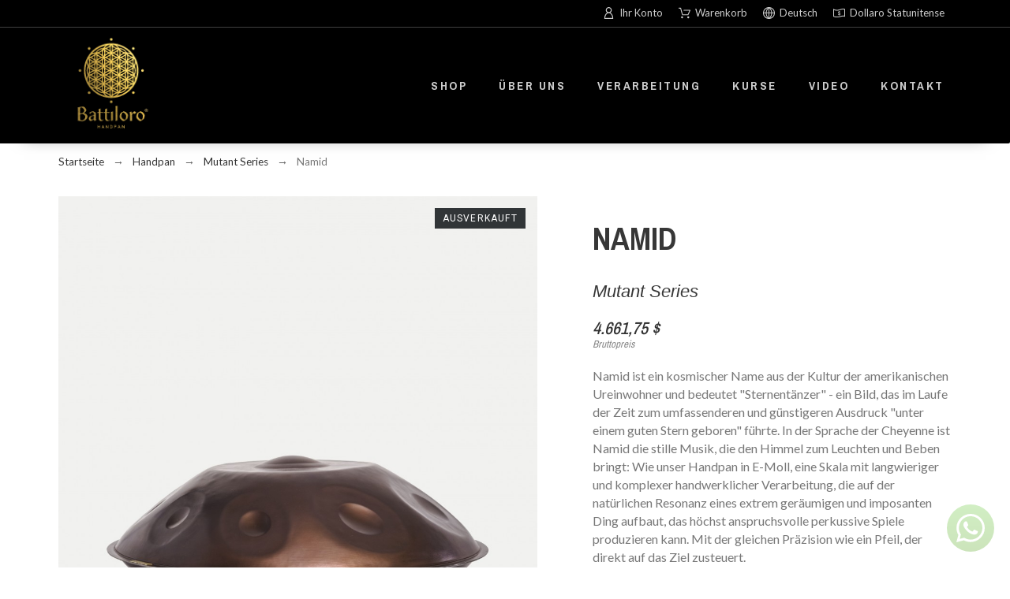

--- FILE ---
content_type: text/html; charset=utf-8
request_url: https://www.battilorohandpan.com/de/mutant-series/52-namid-handpan.html
body_size: 74328
content:
<!doctype html>
<html lang="de-DE">

  <head>
    
      

  <title>Namid Handpan in e-Moll Stimmung 432 Hz</title>


  
  <meta charset="utf-8">
  <meta name="description" content="Sie ist in e-Moll gestimmt und hat eine handgefertigte Skala, die auf einem sehr geräumigen Ding basiert. So präzise wie ein Pfeil, der direkt ins Ziel geht">
    <meta name="viewport" content="width=device-width, initial-scale=1">
  <meta name="author" content="marek[at]promokit.eu">
  <meta name="copyright" content="promokit.eu">
  <meta name="application-name" content="Alysum Prestashop AMP Template">
    <meta name="application-version" content="2067401785">
      
    <script type="application/ld+json">
  {
    "@context": "https://schema.org",
    "@type": "Organization",
    "name" : "Battiloro Handpan",
    "url" : "https://www.battilorohandpan.com/de/",
    "logo": {
      "@type": "ImageObject",
      "url":"https://www.battilorohandpan.com/img/my-shop-logo-1584882355.jpg"
    }
  }
</script>

<script type="application/ld+json">
  {
    "@context": "https://schema.org",
    "@type": "WebPage",
    "isPartOf": {
      "@type": "WebSite",
      "url":  "https://www.battilorohandpan.com/de/",
      "name": "Battiloro Handpan"
    },
    "name": "Namid Handpan in e-Moll Stimmung 432 Hz",
    "url":  "https://www.battilorohandpan.com/de/mutant-series/52-namid-handpan.html"
  }
</script>


  <script type="application/ld+json">
    {
      "@context": "https://schema.org",
      "@type": "BreadcrumbList",
      "itemListElement": [
                      {
              "@type": "ListItem",
              "position": 1,
              "name": "Startseite",
              "item": "https://www.battilorohandpan.com/de/"
              },                        {
              "@type": "ListItem",
              "position": 2,
              "name": "Handpan",
              "item": "https://www.battilorohandpan.com/de/3-handpan"
              },                        {
              "@type": "ListItem",
              "position": 3,
              "name": "Mutant Series",
              "item": "https://www.battilorohandpan.com/de/8-mutant-series"
              },                        {
              "@type": "ListItem",
              "position": 4,
              "name": "Namid",
              "item": "https://www.battilorohandpan.com/de/mutant-series/52-namid-handpan.html"
              }            ]
          }
  </script>
  
  
  <script type="application/ld+json">
  {
    "@context": "https://schema.org/",
    "@type": "Product",
    "name": "Namid",
    "description": "Sie ist in e-Moll gestimmt und hat eine handgefertigte Skala, die auf einem sehr geräumigen Ding basiert. So präzise wie ein Pfeil, der direkt ins Ziel geht",
    "category": "Mutant Series",
    "image" :"https://www.battilorohandpan.com/207-home_default/namid-handpan.jpg",    "sku": "COD-033",
    "mpn": "COD-033",
        "brand": {
      "@type": "Brand",
      "name": "Battiloro Handpan"
    },              "weight": {
        "@context": "https://schema.org",
        "@type": "QuantitativeValue",
        "value": "6.000000",
        "unitCode": "kg"
      },                "offers": {
            "@type": "Offer",
            "priceCurrency": "USD",
            "name": "Namid",
            "price": "4661.75",
            "url": "https://www.battilorohandpan.com/de/mutant-series/52-namid-handpan.html",
            "priceValidUntil": "2026-02-07",
                          "image": ["https://www.battilorohandpan.com/207-large_default/namid-handpan.jpg","https://www.battilorohandpan.com/205-large_default/namid-handpan.jpg","https://www.battilorohandpan.com/206-large_default/namid-handpan.jpg"],
                        "sku": "COD-033",
            "mpn": "COD-033",
                                                "availability": "https://schema.org/OutOfStock",
            "seller": {
              "@type": "Organization",
              "name": "Battiloro Handpan"
            }
          }
                }
</script>

  
    
  
  
    <meta property="og:url" content="https://www.battilorohandpan.com/de/mutant-series/52-namid-handpan.html">
    <meta property="og:title" content="Namid Handpan in e-Moll Stimmung 432 Hz">
    <meta property="og:locale" content="de-DE">
    <meta property="og:site_name" content="Battiloro Handpan">
            <meta property="og:locale:alternate" content="en-us">
        <meta property="og:locale:alternate" content="it-it">
        <meta property="og:locale:alternate" content="es-es">
        <meta property="og:locale:alternate" content="de-de">
        <meta property="og:locale:alternate" content="fr-fr">
      
  
    <link rel="canonical" href="https://www.battilorohandpan.com/de/mutant-series/52-namid-handpan.html">
  
  
            <link rel="alternate" href="https://www.battilorohandpan.com/en/mutant-series/52-namid-handpan.html" hreflang="en-us">
        <link rel="alternate" href="https://www.battilorohandpan.com/it/mutant-series/52-namid-handpan.html" hreflang="it-it">
        <link rel="alternate" href="https://www.battilorohandpan.com/es/mutant-series/52-namid-handpan.html" hreflang="es-es">
        <link rel="alternate" href="https://www.battilorohandpan.com/de/mutant-series/52-namid-handpan.html" hreflang="de-de">
        <link rel="alternate" href="https://www.battilorohandpan.com/fr/mutant-series/52-namid-handpan.html" hreflang="fr-fr">
          

  
  <meta property="og:type" content="product">
  <meta property="og:description" content="Namid ist ein kosmischer Name aus der Kultur der amerikanischen Ureinwohner und bedeutet &quot;Sternentänzer&quot; - ein Bild, das im Laufe der Zeit zum umfassenderen und günstigeren Ausdruck &quot;unter einem guten Stern geboren&quot; führte. In der Sprache der Cheyenne ist Namid die stille Musik, die den Himmel zum Leuchten und Beben bringt: Wie unser Handpan in E-Moll, eine Skala mit langwieriger und komplexer handwerklicher Verarbeitung, die auf der natürlichen Resonanz eines extrem geräumigen und imposanten Ding aufbaut, das höchst anspruchsvolle perkussive Spiele produzieren kann. Mit der gleichen Präzision wie ein Pfeil, der direkt auf das Ziel zusteuert.

SKALA: E-Moll
KAMMERTON ausschließlich 432 Hz">
  <meta property="og:image:alt" content="Battiloro Handpan - Namid">
  <meta property="product:retailer_item_id" content="52" />
        <meta property="product:availability" content="unavailable">
        <meta property="og:image" content="https://www.battilorohandpan.com/207-large_default/namid-handpan.jpg">
        <meta property="product:pretax_price:amount" content="3821.105262">
    <meta property="product:pretax_price:currency" content="USD">
    <meta property="product:price:amount" content="4661.75">
    <meta property="product:price:currency" content="USD">
        <meta property="product:weight:value" content="6.000000">
    <meta property="product:weight:units" content="kg">
    
    <link rel="canonical" href="https://www.battilorohandpan.com/de/mutant-series/52-namid-handpan.html">
  
  



  <link rel="icon" type="image/vnd.microsoft.icon" href="https://www.battilorohandpan.com/img/favicon.ico?1584882355">
  <link rel="icon shortcut" type="image/x-icon" href="https://www.battilorohandpan.com/img/favicon.ico?1584882355">



  <link rel="preconnect" href="https://fonts.gstatic.com"> 
<link rel="preload" href="https://fonts.googleapis.com/css?family=Lato:400%7CArchivo+Narrow:400,500,700%7CRoboto:400%7C" as="style" />
<link rel="stylesheet" href="https://fonts.googleapis.com/css?family=Lato:400%7CArchivo+Narrow:400,500,700%7CRoboto:400%7C">
<link rel="stylesheet" href="https://www.battilorohandpan.com/themes/alysum/assets/css/theme.css" type="text/css" media="all">
<link rel="stylesheet" href="https://www.battilorohandpan.com/modules/ps_searchbar/ps_searchbar.css" type="text/css" media="all">
<link rel="stylesheet" href="/modules/creativeelements/views/lib/font-awesome/css/font-awesome.min.css?v=4.7.0" type="text/css" media="all">
<link rel="stylesheet" href="/modules/creativeelements/views/css/animations.min.css?v=1.4.10.4.in-stock" type="text/css" media="all">
<link rel="stylesheet" href="/modules/creativeelements/views/css/frontend.min.css?v=1.4.10.4.in-stock" type="text/css" media="all">
<link rel="stylesheet" href="https://www.battilorohandpan.com/modules/estimateddelivery/views/css/estimateddelivery.css" type="text/css" media="all">
<link rel="stylesheet" href="https://www.battilorohandpan.com/modules/estimateddelivery/views/css/font-awesome.css" type="text/css" media="all">
<link rel="stylesheet" href="https://www.battilorohandpan.com/modules/pk_menu/views/css/front.css" type="text/css" media="all">
<link rel="stylesheet" href="https://www.battilorohandpan.com/modules/revsliderprestashop/public/assets/css/rs6.css" type="text/css" media="all">
<link rel="stylesheet" href="https://www.battilorohandpan.com/modules/cookiesplus/views/css/cookiesplus.css" type="text/css" media="all">
<link rel="stylesheet" href="https://www.battilorohandpan.com/js/jquery/ui/themes/base/minified/jquery-ui.min.css" type="text/css" media="all">
<link rel="stylesheet" href="https://www.battilorohandpan.com/js/jquery/ui/themes/base/minified/jquery.ui.theme.min.css" type="text/css" media="all">
<link rel="stylesheet" href="https://www.battilorohandpan.com/js/jquery/plugins/jgrowl/jquery.jgrowl.css" type="text/css" media="all">
<link rel="stylesheet" href="https://www.battilorohandpan.com/modules/pkfacebook/views/assets/css/styles.css" type="text/css" media="all">
<link rel="stylesheet" href="https://www.battilorohandpan.com/modules/pkelements/views/css/style.css" type="text/css" media="all">
<link rel="stylesheet" href="https://www.battilorohandpan.com/modules/pkelements/views/css/pkisotope.css" type="text/css" media="all">
<link rel="stylesheet" href="https://www.battilorohandpan.com/modules/pkelements/views/css/pkdailydeal.css" type="text/css" media="all">
<link rel="stylesheet" href="https://www.battilorohandpan.com/modules/pkthemesettings/views/css/styles.css" type="text/css" media="all">
<link rel="stylesheet" href="https://www.battilorohandpan.com/modules/pkthemesettings/views/css/dynamic/generatedcss1.css" type="text/css" media="all">
<link rel="stylesheet" href="https://www.battilorohandpan.com/modules/pkthemesettings/views/css/presets/alysum.css" type="text/css" media="all">
<link rel="stylesheet" href="https://www.battilorohandpan.com/modules/pkheaderitems/views/css/front.css" type="text/css" media="all">
<link rel="stylesheet" href="https://www.battilorohandpan.com/modules/pkthemesettings/views/css/dynamic/customercss1.css" type="text/css" media="all">
<link rel="stylesheet" href="https://www.battilorohandpan.com/themes/alysum/assets/css/custom.css" type="text/css" media="all">



  <script src="https://js.stripe.com/v3/" ></script>
<script>
    var add_payment_info_event_name = 1;
    var add_shipping_info_event_name = 1;
    var add_to_cart_event_name = 1;
    var apple_pay_button_theme = false;
    var apple_pay_button_type = false;
    var begin_checkout_event_name = 1;
    var capture_method = "automatic";
    var category_name = "Mutant Series";
    var ceFrontendConfig = {"isEditMode":"","stretchedSectionContainer":"","is_rtl":false};
    var controller_name = "product";
    var customer_login_event_name = 1;
    var customer_signup_event_name = 1;
    var email = null;
    var express_checkout = false;
    var fname = null;
    var google_pay_button_theme = false;
    var google_pay_button_type = false;
    var googletagID = "GTM-TRSGC6L";
    var gtm_product_listing_event_name = 0;
    var handle_order_action_url = "https:\/\/www.battilorohandpan.com\/de\/module\/stripe_official\/handleOrderAction";
    var id_category = false;
    var id_customer = null;
    var lname = null;
    var orderID = false;
    var parentCategory = "";
    var pay_pal_button_theme = false;
    var pay_pal_button_type = false;
    var pkcaptcha = {"key":"6LcawvYZAAAAAOpPyC5iJmgWBSPFmdMGjy5BCIB1","contactform":"1","createaccount":"1","createaccount_dd":"1"};
    var pkelements = {"controller":"https:\/\/www.battilorohandpan.com\/de\/module\/pkelements\/actions","searchController":"https:\/\/www.battilorohandpan.com\/de\/module\/pkelements\/search"};
    var pkfacebook = {"general_appid":"","general_pageid":"","chat_state":"","chat_color":"#3193FF","facebook_position":"bottomright","chat_delay":"5","chat_simple":"1","chat_simple_link":"#","comments_state":"","comments_tab":"1","comments_width":"100%","comments_number":"10","comments_admins":"","login_state":"1","login_redirect":"no_redirect","login_parent":".forgot-password","whatsapp_state":"1","whatsapp_type":"personal","whatsapp_position":"bottomright","whatsapp_group":"","whatsapp_number":"393202367752","product_page_url":"https:\/\/www.battilorohandpan.com\/de\/mutant-series\/52-namid-handpan.html","login_destination":"https:\/\/www.battilorohandpan.com\/de\/mein-Konto","phrases":{"login":"Log in"}};
    var pktheme = {"presets_preset":"alysum","gs_totop":false,"gs_cookie_message":false,"gs_cookie_pages":0,"gs_cookie_link":"https:\/\/www.cookielaw.org\/the-cookie-law\/","gs_popup_search":false,"gs_latin_ext":false,"gs_cyrillic":false,"header_builder":"39","header_force_mobile":true,"header_sticky":true,"header_sticky_class":"header-sticky","footer_builder":"2","hp_builder":0,"cp_builder_layout":0,"cp_page_width":"fixed","cp_listing_view":true,"cp_view_switcher":true,"cp_cols_switcher":false,"cp_perpage":false,"cp_category_preview":false,"cp_subcategories":false,"cp_category_description":true,"cp_collapse_filter":false,"cp_items_width":{"grid-template-columns":200},"cp_item_gap":{"grid-column-gap":40},"pp_builder_layout":"41","pp_share":false,"pp_countdown":true,"pp_innnerzoom":0,"pp_updownbuttons":false,"pp_builder_thumbs":false,"pp_product_tabs":true,"pp_details_tab":"1","pp_description_tab":false,"pp_vertical_tabs":0,"pp_product_comments":false,"pp_viewed_products":false,"pp_category_products":true,"pp_crosselling":false,"pp_accessories":true,"cont_layout":"42","cont_show_map":true,"cont_map_zoom_level":"10","cont_map_custom_style":true,"cont_longitude":"-0.4932303","cont_latitude":"39.4240166","cont_map_provider":"google","cont_leaflet_api_key":"","cont_google_api_key":null,"cont_address_block":true,"cont_email_block":true,"cont_phones_block":true,"cont_service_block":true,"pm_details_layout":"pm_details_layout1","pm_qw_button":false,"pm_atc_button":false,"pm_colors":false,"pm_labels":true,"pm_countdown":true,"pm_hover_image":true,"pm_hover_image_number":"3","pm_filter_image":false,"pm_title":true,"pm_image_type":"home_default","pm_title_multiline":true,"pm_brand":true,"pm_desc":false,"pm_price":true,"pm_stars":false,"pm_attr":0,"pm_feature":-1,"sharing_facebook":true,"sharing_twitter":true,"sharing_pinterest":true,"sharing_email":true,"sharing_whatsapp":true,"sharing_telegram":false,"sharing_tumblr":false,"sharing_linkedin":false,"sharing_reddit":false,"mt_countdown":true,"mt_date_until":"2022-03-01","mt_notify":true};
    var postcode = null;
    var prestashop = {"cart":{"products":[],"totals":{"total":{"type":"total","label":"Gesamt","amount":0,"value":"0,00\u00a0$"},"total_including_tax":{"type":"total","label":"Gesamt (inkl. MwSt.)","amount":0,"value":"0,00\u00a0$"},"total_excluding_tax":{"type":"total","label":"Gesamtpreis o. MwSt.","amount":0,"value":"0,00\u00a0$"}},"subtotals":{"products":{"type":"products","label":"Zwischensumme","amount":0,"value":"0,00\u00a0$"},"discounts":null,"shipping":{"type":"shipping","label":"Versand","amount":0,"value":""},"tax":null},"products_count":0,"summary_string":"0 Artikel","vouchers":{"allowed":1,"added":[]},"discounts":[],"minimalPurchase":0,"minimalPurchaseRequired":""},"currency":{"id":2,"name":"Dollaro statunitense","iso_code":"USD","iso_code_num":"840","sign":"$"},"customer":{"lastname":null,"firstname":null,"email":null,"birthday":null,"newsletter":null,"newsletter_date_add":null,"optin":null,"website":null,"company":null,"siret":null,"ape":null,"is_logged":false,"gender":{"type":null,"name":null},"addresses":[]},"language":{"name":"Deutsch (German)","iso_code":"de","locale":"de-DE","language_code":"de-de","is_rtl":"0","date_format_lite":"d.m.Y","date_format_full":"d.m.Y H:i:s","id":4},"page":{"title":"","canonical":"https:\/\/www.battilorohandpan.com\/de\/mutant-series\/52-namid-handpan.html","meta":{"title":"Namid Handpan in e-Moll Stimmung 432 Hz","description":"Sie ist in e-Moll gestimmt und hat eine handgefertigte Skala, die auf einem sehr ger\u00e4umigen Ding basiert. So pr\u00e4zise wie ein Pfeil, der direkt ins Ziel geht","keywords":"","robots":"index"},"page_name":"product","body_classes":{"lang-de":true,"lang-rtl":false,"country-US":true,"currency-USD":true,"layout-full-width":true,"page-product":true,"tax-display-enabled":true,"product-id-52":true,"product-Namid":true,"product-id-category-8":true,"product-id-manufacturer-0":true,"product-id-supplier-0":true,"product-available-for-order":true},"admin_notifications":[]},"shop":{"name":"Battiloro Handpan","logo":"https:\/\/www.battilorohandpan.com\/img\/my-shop-logo-1584882355.jpg","stores_icon":"https:\/\/www.battilorohandpan.com\/img\/logo_stores.png","favicon":"https:\/\/www.battilorohandpan.com\/img\/favicon.ico"},"urls":{"base_url":"https:\/\/www.battilorohandpan.com\/","current_url":"https:\/\/www.battilorohandpan.com\/de\/mutant-series\/52-namid-handpan.html","shop_domain_url":"https:\/\/www.battilorohandpan.com","img_ps_url":"https:\/\/www.battilorohandpan.com\/img\/","img_cat_url":"https:\/\/www.battilorohandpan.com\/img\/c\/","img_lang_url":"https:\/\/www.battilorohandpan.com\/img\/l\/","img_prod_url":"https:\/\/www.battilorohandpan.com\/img\/p\/","img_manu_url":"https:\/\/www.battilorohandpan.com\/img\/m\/","img_sup_url":"https:\/\/www.battilorohandpan.com\/img\/su\/","img_ship_url":"https:\/\/www.battilorohandpan.com\/img\/s\/","img_store_url":"https:\/\/www.battilorohandpan.com\/img\/st\/","img_col_url":"https:\/\/www.battilorohandpan.com\/img\/co\/","img_url":"https:\/\/www.battilorohandpan.com\/themes\/alysum\/assets\/img\/","css_url":"https:\/\/www.battilorohandpan.com\/themes\/alysum\/assets\/css\/","js_url":"https:\/\/www.battilorohandpan.com\/themes\/alysum\/assets\/js\/","pic_url":"https:\/\/www.battilorohandpan.com\/upload\/","pages":{"address":"https:\/\/www.battilorohandpan.com\/de\/adresse","addresses":"https:\/\/www.battilorohandpan.com\/de\/adressen","authentication":"https:\/\/www.battilorohandpan.com\/de\/anmeldung","cart":"https:\/\/www.battilorohandpan.com\/de\/warenkorb","category":"https:\/\/www.battilorohandpan.com\/de\/index.php?controller=category","cms":"https:\/\/www.battilorohandpan.com\/de\/index.php?controller=cms","contact":"https:\/\/www.battilorohandpan.com\/de\/kontakt","discount":"https:\/\/www.battilorohandpan.com\/de\/Rabatt","guest_tracking":"https:\/\/www.battilorohandpan.com\/de\/auftragsverfolgung-gast","history":"https:\/\/www.battilorohandpan.com\/de\/bestellungsverlauf","identity":"https:\/\/www.battilorohandpan.com\/de\/profil","index":"https:\/\/www.battilorohandpan.com\/de\/","my_account":"https:\/\/www.battilorohandpan.com\/de\/mein-Konto","order_confirmation":"https:\/\/www.battilorohandpan.com\/de\/bestellbestatigung","order_detail":"https:\/\/www.battilorohandpan.com\/de\/index.php?controller=order-detail","order_follow":"https:\/\/www.battilorohandpan.com\/de\/bestellverfolgung","order":"https:\/\/www.battilorohandpan.com\/de\/Bestellung","order_return":"https:\/\/www.battilorohandpan.com\/de\/index.php?controller=order-return","order_slip":"https:\/\/www.battilorohandpan.com\/de\/bestellschein","pagenotfound":"https:\/\/www.battilorohandpan.com\/de\/seite-nicht-gefunden","password":"https:\/\/www.battilorohandpan.com\/de\/passwort-zuruecksetzen","pdf_invoice":"https:\/\/www.battilorohandpan.com\/de\/index.php?controller=pdf-invoice","pdf_order_return":"https:\/\/www.battilorohandpan.com\/de\/index.php?controller=pdf-order-return","pdf_order_slip":"https:\/\/www.battilorohandpan.com\/de\/index.php?controller=pdf-order-slip","prices_drop":"https:\/\/www.battilorohandpan.com\/de\/angebote","product":"https:\/\/www.battilorohandpan.com\/de\/index.php?controller=product","search":"https:\/\/www.battilorohandpan.com\/de\/suche","sitemap":"https:\/\/www.battilorohandpan.com\/de\/Sitemap","stores":"https:\/\/www.battilorohandpan.com\/de\/shops","supplier":"https:\/\/www.battilorohandpan.com\/de\/lieferant","register":"https:\/\/www.battilorohandpan.com\/de\/anmeldung?create_account=1","order_login":"https:\/\/www.battilorohandpan.com\/de\/Bestellung?login=1"},"alternative_langs":{"en-us":"https:\/\/www.battilorohandpan.com\/en\/mutant-series\/52-namid-handpan.html","it-it":"https:\/\/www.battilorohandpan.com\/it\/mutant-series\/52-namid-handpan.html","es-es":"https:\/\/www.battilorohandpan.com\/es\/mutant-series\/52-namid-handpan.html","de-de":"https:\/\/www.battilorohandpan.com\/de\/mutant-series\/52-namid-handpan.html","fr-fr":"https:\/\/www.battilorohandpan.com\/fr\/mutant-series\/52-namid-handpan.html"},"theme_assets":"\/themes\/alysum\/assets\/","actions":{"logout":"https:\/\/www.battilorohandpan.com\/de\/?mylogout="},"no_picture_image":{"bySize":{"small_default":{"url":"https:\/\/www.battilorohandpan.com\/img\/p\/de-default-small_default.jpg","width":80,"height":99},"cart_default":{"url":"https:\/\/www.battilorohandpan.com\/img\/p\/de-default-cart_default.jpg","width":126,"height":156},"home_default":{"url":"https:\/\/www.battilorohandpan.com\/img\/p\/de-default-home_default.jpg","width":380,"height":471},"medium_default":{"url":"https:\/\/www.battilorohandpan.com\/img\/p\/de-default-medium_default.jpg","width":500,"height":620},"large_default":{"url":"https:\/\/www.battilorohandpan.com\/img\/p\/de-default-large_default.jpg","width":1000,"height":1241}},"small":{"url":"https:\/\/www.battilorohandpan.com\/img\/p\/de-default-small_default.jpg","width":80,"height":99},"medium":{"url":"https:\/\/www.battilorohandpan.com\/img\/p\/de-default-home_default.jpg","width":380,"height":471},"large":{"url":"https:\/\/www.battilorohandpan.com\/img\/p\/de-default-large_default.jpg","width":1000,"height":1241},"legend":""}},"configuration":{"display_taxes_label":true,"display_prices_tax_incl":true,"is_catalog":false,"show_prices":true,"opt_in":{"partner":false},"quantity_discount":{"type":"discount","label":"Rabatt auf St\u00fcckzahl"},"voucher_enabled":1,"return_enabled":0},"field_required":[],"breadcrumb":{"links":[{"title":"Startseite","url":"https:\/\/www.battilorohandpan.com\/de\/"},{"title":"Handpan","url":"https:\/\/www.battilorohandpan.com\/de\/3-handpan"},{"title":"Mutant Series","url":"https:\/\/www.battilorohandpan.com\/de\/8-mutant-series"},{"title":"Namid","url":"https:\/\/www.battilorohandpan.com\/de\/mutant-series\/52-namid-handpan.html"}],"count":4},"link":{"protocol_link":"https:\/\/","protocol_content":"https:\/\/"},"time":1769145405,"static_token":"1c1e0f320b88e0d6496bd45019a89bcb","token":"935dc57d127b8ff47e2b6e0925568711","debug":false};
    var prestashopFacebookAjaxController = "https:\/\/www.battilorohandpan.com\/de\/module\/ps_facebook\/Ajax";
    var productBrandName = "Keine Marke";
    var productCategory = "Mutant Series";
    var productCategoryId = "8";
    var productID = "52";
    var productName = "Namid";
    var productPrice = 4661.74842;
    var productVariant = "";
    var psemailsubscription_subscription = "https:\/\/www.battilorohandpan.com\/de\/module\/ps_emailsubscription\/subscription";
    var purchase_order_event_name = 1;
    var refund_order_event_name = 1;
    var remove_from_cart_event_name = 1;
    var search_product_event_name = 1;
    var select_product_event_name = 1;
    var shop_name = "My shop";
    var stripe_address = {"id_customer":null,"id_manufacturer":null,"id_supplier":null,"id_warehouse":null,"id_country":null,"id_state":null,"country":null,"alias":null,"company":null,"lastname":null,"firstname":null,"address1":null,"address2":null,"postcode":null,"city":null,"other":null,"phone":null,"phone_mobile":null,"vat_number":null,"dni":null,"date_add":null,"date_upd":null,"deleted":0,"id":null,"id_shop_list":[],"force_id":false};
    var stripe_address_country_code = false;
    var stripe_amount = 0;
    var stripe_calculate_shipping = "https:\/\/www.battilorohandpan.com\/de\/module\/stripe_official\/calculateShipping";
    var stripe_create_elements = "https:\/\/www.battilorohandpan.com\/de\/module\/stripe_official\/createElements";
    var stripe_create_express_checkout = "https:\/\/www.battilorohandpan.com\/de\/module\/stripe_official\/createExpressCheckout";
    var stripe_create_intent = "https:\/\/www.battilorohandpan.com\/de\/module\/stripe_official\/createIntent";
    var stripe_css = "{\"base\": {\"iconColor\": \"#666ee8\",\"color\": \"#31325f\",\"fontWeight\": 400,\"fontFamily\": \"-apple-system, BlinkMacSystemFont, Segoe UI, Roboto, Oxygen-Sans, Ubuntu, Cantarell, Helvetica Neue, sans-serif\",\"fontSmoothing\": \"antialiased\",\"fontSize\": \"15px\",\"::placeholder\": { \"color\": \"#aab7c4\" },\":-webkit-autofill\": { \"color\": \"#666ee8\" }}}";
    var stripe_currency = "usd";
    var stripe_email = null;
    var stripe_fullname = " ";
    var stripe_layout = false;
    var stripe_locale = "de";
    var stripe_locations = [""];
    var stripe_merchant_country_code = "IT";
    var stripe_message = {"processing":"Processing\u2026","accept_cgv":"Please accept the CGV","redirecting":"Redirecting\u2026"};
    var stripe_module_dir = "\/modules\/stripe_official";
    var stripe_order_confirm = "https:\/\/www.battilorohandpan.com\/de\/module\/stripe_official\/orderConfirmationReturn";
    var stripe_order_flow = "1";
    var stripe_payment_elements_enabled = "1";
    var stripe_pk = "pk_live_zpfUcMWf5qPbdEu3sLk32Pjp00RH4heOxk";
    var stripe_position = false;
    var stripe_ps_version = "1.7";
    var stripe_theme = "stripe";
    var trackingID = "G-DQLMSW8Z5J";
    var use_new_ps_translation = true;
    var view_cart_event_name = 1;
    var view_category_event_name = 1;
    var view_product_event_name = 1;
    var wkCurrencyCode = "USD";
    var wkProductCoupon = "";
    var wkProductDiscount = 0;
    var wkStaticToken = "78750ee82075679213f643bbde86ef1b";
    var wk_cart_items = [];
    var wk_gtm_controller_link = "https:\/\/www.battilorohandpan.com\/de\/module\/wkgoogletagmanager\/googleTagManager";
    var wk_gtm_email = "";
  </script>



  
<script type="text/javascript">
	(window.gaDevIds=window.gaDevIds||[]).push('d6YPbH');
	(function(i,s,o,g,r,a,m){i['GoogleAnalyticsObject']=r;i[r]=i[r]||function(){
	(i[r].q=i[r].q||[]).push(arguments)},i[r].l=1*new Date();a=s.createElement(o),
	m=s.getElementsByTagName(o)[0];a.async=1;a.src=g;m.parentNode.insertBefore(a,m)
	})(window,document,'script','https://www.google-analytics.com/analytics.js','ga');

            ga('create', 'UA-88170518-1', 'auto');
                        ga('send', 'pageview');
    
    ga('require', 'ec');
</script>

<script src="https://www.googletagmanager.com/gtag/js?id=G-DQLMSW8Z5J"></script>





<!-- Meta Pixel Code -->
<script>
!function(f,b,e,v,n,t,s)
{if(f.fbq)return;n=f.fbq=function(){n.callMethod?
n.callMethod.apply(n,arguments):n.queue.push(arguments)};
if(!f._fbq)f._fbq=n;n.push=n;n.loaded=!0;n.version='2.0';
n.queue=[];t=b.createElement(e);t.async=!0;
t.src=v;s=b.getElementsByTagName(e)[0];
s.parentNode.insertBefore(t,s)}(window, document,'script',
'https://connect.facebook.net/en_US/fbevents.js');
fbq('init', '482333687329596');
fbq('track', 'PageView');
</script>
<noscript><img height="1" width="1" style="display:none"
src="https://www.facebook.com/tr?id=482333687329596&ev=PageView&noscript=1"
/></noscript>
<!-- End Meta Pixel Code -->
    
  </head>

  <body id="product" class="lang-de country-us currency-usd layout-full-width page-product tax-display-enabled product-id-52 product-namid product-id-category-8 product-id-manufacturer-0 product-id-supplier-0 product-available-for-order pm-details-layout1 category-page-width-fixed hide-updownbuttons elementor-page elementor-page-52030401">

    
      
    

    <div id="pattern" class="root-item">

      
              

            
        <header id="header">

    
                    




					  














<div class="mobileHeader" data-nosnippet>

    <div class="page-width header-top flex-container align-items-center">

        <div class="header_logo h-100 w-100">
  <div class="logo-link-wrap">    <a class="header_logo_img dib" href="https://www.battilorohandpan.com/" title="Battiloro Handpan">
        <img class="logo" src="https://www.battilorohandpan.com/img/my-shop-logo-1584882355.jpg" alt="Battiloro Handpan" width="200" height="50" />
    </a>
  </div></div>
        <ul class="header-icons flex-container flex-grow1">
	                    
<li>
<button class="flex-container" data-pktabname="menu" data-pktabgroup="sb-menu" data-pktype="sidebar"><svg class="svgic"><use xlink:href="#si-menu"></use></svg></button>
<span class="header-item-counter mainbg js-pkmenu-counter"></span>
<div class="pk-mobile-sidebar pk-aside header-sidebar" data-pktabcontent="menu" data-pktabgroup="sb-menu">
    <button class="close-sidebar"><svg class="svgic smooth02"><use xlink:href="#si-cross-thin"></use></svg></button>
    <h4>
      <span class="flex-grow1">Menu</span>
    </h4>
    <div class="sidebar-body smooth05">
        
<div class="pk-menu-horizontal flex-container align-items-center">
	<div class="icon_menu flex-container justify-content-center align-items-center">
	  <svg class="svgic"><use xlink:href="#si-menu"></use></svg>
	</div>
	<ul id="top-menu" class="pk-top-menu top-menu menu-content page-width container">

											<li class="level-1  itemtype-cat">
					<a href="https://www.battilorohandpan.com/de/2-shop">
											<span>Shop</span>
																	</a>
									</li>
																<li class="level-1  itemtype-cms">
					<a href="https://www.battilorohandpan.com/de/content/15-uber-uns">
											<span>Über Uns</span>
																	</a>
									</li>
																<li class="level-1  itemtype-cms">
					<a href="https://www.battilorohandpan.com/de/content/11-verarbeitung">
											<span>Verarbeitung</span>
																	</a>
									</li>
																<li class="level-1  itemtype-cms">
					<a href="https://www.battilorohandpan.com/de/content/10-handpan-kurse">
											<span>Kurse</span>
																	</a>
									</li>
																<li class="level-1  itemtype-cms">
					<a href="https://www.battilorohandpan.com/de/content/16-video">
											<span>Video</span>
																	</a>
									</li>
																<li class="level-1  itemtype-cms">
					<a href="https://www.battilorohandpan.com/de/content/12-kontakt">
											<span>Kontakt</span>
																	</a>
									</li>
								</ul>
</div>

    </div>
</div>
</li>

            																		 
                            
<li>
<button class="flex-container" data-pktabname="account" data-pktabgroup="sb-account" data-pktype="sidebar"><svg class="svgic"><use xlink:href="#si-account"></use></svg></button>
<span class="header-item-counter mainbg js-pkaccount-counter"></span>
<div class="pk-mobile-sidebar pk-aside header-sidebar" data-pktabcontent="account" data-pktabgroup="sb-account">
    <button class="close-sidebar"><svg class="svgic smooth02"><use xlink:href="#si-cross-thin"></use></svg></button>
    <h4>
      <span class="flex-grow1">Account</span>
    </h4>
    <div class="sidebar-body smooth05">
        










    
<ul class="sidebar-ul">
    
<li class="smooth02">
    <a href="https://www.battilorohandpan.com/de/profil" title="Informationen">Informationen</a>
</li>

    
<li class="smooth02">
    <a href="https://www.battilorohandpan.com/de/adresse" title="Haupt-Adresse anlegen">Haupt-Adresse anlegen</a>
</li>

    
<li class="smooth02">
    <a href="https://www.battilorohandpan.com/de/bestellungsverlauf" title="Verlauf und Details Ihrer Bestellungen">Verlauf und Details Ihrer Bestellungen</a>
</li>

    
<li class="smooth02">
    <a href="https://www.battilorohandpan.com/de/bestellschein" title="Rückvergütungen">Rückvergütungen</a>
</li>

        
<li class="smooth02">
    <a href="https://www.battilorohandpan.com/de/Rabatt" title="Gutscheine">Gutscheine</a>
</li>

            </ul>
<br>
<a class="btn btn-primary" href="https://www.battilorohandpan.com/de/mein-Konto">Ihr Konto</a>





    </div>
</div>
</li>

                                        
<li>
<button class="flex-container" data-pktabname="language" data-pktabgroup="sb-language" data-pktype="sidebar"><svg class="svgic"><use xlink:href="#si-language"></use></svg></button>
<span class="header-item-counter mainbg js-pklanguage-counter"></span>
<div class="pk-mobile-sidebar pk-aside header-sidebar" data-pktabcontent="language" data-pktabgroup="sb-language">
    <button class="close-sidebar"><svg class="svgic smooth02"><use xlink:href="#si-cross-thin"></use></svg></button>
    <h4>
      <span class="flex-grow1">Languages</span>
    </h4>
    <div class="sidebar-body smooth05">
        












    
    <ul class="sidebar-ul">
        <li class="flex-container">
        <a class="flex-container align-items-center" href="https://www.battilorohandpan.com/en/mutant-series/52-namid-handpan.html" title="English (English)">
            <img class="db" src="https://www.battilorohandpan.com/img/l/1.jpg" width="16" height="11" alt="English" />&nbsp;English
        </a>
    </li>
        <li class="flex-container">
        <a class="flex-container align-items-center" href="https://www.battilorohandpan.com/it/mutant-series/52-namid-handpan.html" title="Italiano (Italian)">
            <img class="db" src="https://www.battilorohandpan.com/img/l/2.jpg" width="16" height="11" alt="Italiano" />&nbsp;Italiano
        </a>
    </li>
        <li class="flex-container">
        <a class="flex-container align-items-center" href="https://www.battilorohandpan.com/es/mutant-series/52-namid-handpan.html" title="Español (Spanish)">
            <img class="db" src="https://www.battilorohandpan.com/img/l/3.jpg" width="16" height="11" alt="Español" />&nbsp;Español
        </a>
    </li>
        <li class="flex-container">
        <a class="flex-container align-items-center" href="https://www.battilorohandpan.com/de/mutant-series/52-namid-handpan.html" title="Deutsch (German)">
            <img class="db" src="https://www.battilorohandpan.com/img/l/4.jpg" width="16" height="11" alt="Deutsch" />&nbsp;Deutsch
        </a>
    </li>
        <li class="flex-container">
        <a class="flex-container align-items-center" href="https://www.battilorohandpan.com/fr/mutant-series/52-namid-handpan.html" title="Français (French)">
            <img class="db" src="https://www.battilorohandpan.com/img/l/5.jpg" width="16" height="11" alt="Français" />&nbsp;Français
        </a>
    </li>
        </ul>



    </div>
</div>
</li>

                                        
<li>
<button class="flex-container" data-pktabname="currencies" data-pktabgroup="sb-currencies" data-pktype="sidebar"><svg class="svgic"><use xlink:href="#si-currencies"></use></svg></button>
<span class="header-item-counter mainbg js-pkcurrencies-counter"></span>
<div class="pk-mobile-sidebar pk-aside header-sidebar" data-pktabcontent="currencies" data-pktabgroup="sb-currencies">
    <button class="close-sidebar"><svg class="svgic smooth02"><use xlink:href="#si-cross-thin"></use></svg></button>
    <h4>
      <span class="flex-grow1">Currencies</span>
    </h4>
    <div class="sidebar-body smooth05">
        













    
    <ul class="sidebar-ul">
        <li class="flex-container">
        <a class="db" href="https://www.battilorohandpan.com/de/mutant-series/52-namid-handpan.html?SubmitCurrency=1&amp;id_currency=1" title="Euro" rel="nofollow">EUR €</a>
    </li>
        <li class="flex-container">
        <a class="db" href="https://www.battilorohandpan.com/de/mutant-series/52-namid-handpan.html?SubmitCurrency=1&amp;id_currency=2" title="Dollaro statunitense" rel="nofollow">USD $</a>
    </li>
        </ul>


    </div>
</div>
</li>

                                                                            
<li>
<button class="flex-container" data-pktabname="cart" data-pktabgroup="sb-cart" data-pktype="sidebar"><svg class="svgic"><use xlink:href="#si-cart"></use></svg></button>
<span class="header-item-counter mainbg js-pkcart-counter"></span>
<div class="pk-mobile-sidebar pk-aside header-sidebar" data-pktabcontent="cart" data-pktabgroup="sb-cart">
    <button class="close-sidebar"><svg class="svgic smooth02"><use xlink:href="#si-cross-thin"></use></svg></button>
    <h4>
      <span class="flex-grow1">Warenkorb</span>
    </h4>
    <div class="sidebar-body smooth05">
        
<div id="desktop_cart">
  <div class="blockcart cart-preview inactive" data-refresh-url="//www.battilorohandpan.com/de/module/ps_shoppingcart/ajax">
    <div class="header dd_el relative">
      <a rel="nofollow" href="//www.battilorohandpan.com/de/warenkorb?action=show" class="flex-container align-items-center relative cart-icon pk-item-content">
        <svg class="svgic"><use xlink:href="#si-cart"></use></svg>
        <span class="cart-title pkhi-item-title hidden">Warenkorb</span>
              </a>
            <div class="empty_shopping_cart elementor-alert elementor-alert-info">Your Cart is empty</div>
          </div>
  </div>
</div>

    </div>
</div>
</li>

                    </ul>

    </div>

    <div class="main-menu">
        <div class="page-width flex-container align-items-center">
            <div class="flex-grow1 text-uppercase">Menu</div>
            <div class="pk-menu-horizontal flex-container align-items-center">
	<div class="icon_menu flex-container justify-content-center align-items-center">
	  <svg class="svgic"><use xlink:href="#si-menu"></use></svg>
	</div>
	<ul id="top-menu" class="pk-top-menu top-menu menu-content page-width container">

											<li class="level-1  itemtype-cat">
					<a href="https://www.battilorohandpan.com/de/2-shop">
											<span>Shop</span>
																	</a>
									</li>
																<li class="level-1  itemtype-cms">
					<a href="https://www.battilorohandpan.com/de/content/15-uber-uns">
											<span>Über Uns</span>
																	</a>
									</li>
																<li class="level-1  itemtype-cms">
					<a href="https://www.battilorohandpan.com/de/content/11-verarbeitung">
											<span>Verarbeitung</span>
																	</a>
									</li>
																<li class="level-1  itemtype-cms">
					<a href="https://www.battilorohandpan.com/de/content/10-handpan-kurse">
											<span>Kurse</span>
																	</a>
									</li>
																<li class="level-1  itemtype-cms">
					<a href="https://www.battilorohandpan.com/de/content/16-video">
											<span>Video</span>
																	</a>
									</li>
																<li class="level-1  itemtype-cms">
					<a href="https://www.battilorohandpan.com/de/content/12-kontakt">
											<span>Kontakt</span>
																	</a>
									</li>
								</ul>
</div>
        </div>
    </div>

</div>
<div class="pk-shadow"></div>

        <div class="desktop-header-wrapper">
        
                    <link rel="stylesheet" href="/modules/creativeelements/views/css/ce/39010000.css?1648546485">        
        <div class="elementor elementor-39010000">
            <div class="elementor-inner">
                <div class="elementor-section-wrap">
                            <section data-id="tqtwysg" class="elementor-element elementor-element-tqtwysg elementor-section-boxed elementor-section-height-default elementor-section-height-default header-sticky elementor-section elementor-top-section" id="header-top" data-element_type="section">
            <h2 class="hidden">Elementor section title</h2>
        
                    <div class="elementor-container elementor-column-gap-default">
                <div class="elementor-row">
                <div data-id="iloxheh" class="elementor-element elementor-element-iloxheh elementor-column elementor-col-33 elementor-top-column" data-element_type="column">
            <div class="elementor-column-wrap elementor-element-populated">
                            <div class="elementor-widget-wrap">
                <div data-id="cvmfoiw" class="elementor-element elementor-element-cvmfoiw elementor-widget elementor-widget-text-editor" data-element_type="text-editor.default">
                <div class="elementor-widget-container">
                    <div class="elementor-text-editor elementor-clearfix"><div></div></div>
                </div>
                </div>
                        </div>
            </div>
        </div>
                <div data-id="nwkpkrb" class="elementor-element elementor-element-nwkpkrb elementor-column elementor-col-66 elementor-top-column" data-element_type="column">
            <div class="elementor-column-wrap elementor-element-populated">
                            <div class="elementor-widget-wrap">
                <div data-id="odwusss" class="elementor-element elementor-element-odwusss elementor-widget elementor-widget-pkheaderitems" data-element_type="pkheaderitems.default">
                <div class="elementor-widget-container">
            




















<div class="pkheaderitems" id="uid6995">
    <ul class="flex-container list-unstyled pk-mid pk-right pk-space-20 pk-ip-inline item-title-true item-icon-true">
                                                    
    <li 
        class="dd_el pkorder dd_list pk_myaccount item-icon-true"
         id="pk_myaccount"        >
        <a class="pk-item-content relative" href="https://www.battilorohandpan.com/de/mein-Konto">             
            <svg class="svgic" style="width:15px;height:15px">
                <use xlink:href="#si-account"></use>
            </svg>
                        <span class="pkhi-item-title">
                Ihr Konto            </span>
                    </a>            </li>

                                                                
            
<li class="dd_cont pk_cart cart-title pkorder2" data-pktabname="pk-shoppingcart" data-pktabgroup="desktopbar" data-pktype="sidebar">
<div id="desktop_cart">
  <div class="blockcart cart-preview inactive" data-refresh-url="//www.battilorohandpan.com/de/module/ps_shoppingcart/ajax">
    <div class="header relative">
      <a rel="nofollow" href="//www.battilorohandpan.com/de/warenkorb?action=show" class="flex-container align-items-center relative cart-icon pk-item-content">
        <svg class="svgic" style="width:15px;height:15px"><use xlink:href="#si-cart"></use></svg>
        <span class="cart-title pkhi-item-title">Warenkorb</span>
              </a>
    </div>
  </div>
</div>
</li>

                                                                                        
    <li 
        class="dd_el pkorder3 dd_list pk_languages is-dropdown item-icon-true"
         id="pk_languages"        >
        <span class="pk-item-content">             
            <svg class="svgic" style="width:15px;height:15px">
                <use xlink:href="#si-globe"></use>
            </svg>
                        <span class="pkhi-item-title">
                Deutsch            </span>
                    </span>                <div class="opt-list dd_container dd_view"><div class="indent js-pk_languages-container">
    











    
    <ul class="sidebar-ul">
        <li class="flex-container">
        <a class="flex-container align-items-center" href="https://www.battilorohandpan.com/en/mutant-series/52-namid-handpan.html" title="English (English)">
            <img class="db" src="https://www.battilorohandpan.com/img/l/1.jpg" width="16" height="11" alt="English" />&nbsp;English
        </a>
    </li>
        <li class="flex-container">
        <a class="flex-container align-items-center" href="https://www.battilorohandpan.com/it/mutant-series/52-namid-handpan.html" title="Italiano (Italian)">
            <img class="db" src="https://www.battilorohandpan.com/img/l/2.jpg" width="16" height="11" alt="Italiano" />&nbsp;Italiano
        </a>
    </li>
        <li class="flex-container">
        <a class="flex-container align-items-center" href="https://www.battilorohandpan.com/es/mutant-series/52-namid-handpan.html" title="Español (Spanish)">
            <img class="db" src="https://www.battilorohandpan.com/img/l/3.jpg" width="16" height="11" alt="Español" />&nbsp;Español
        </a>
    </li>
        <li class="flex-container">
        <a class="flex-container align-items-center" href="https://www.battilorohandpan.com/de/mutant-series/52-namid-handpan.html" title="Deutsch (German)">
            <img class="db" src="https://www.battilorohandpan.com/img/l/4.jpg" width="16" height="11" alt="Deutsch" />&nbsp;Deutsch
        </a>
    </li>
        <li class="flex-container">
        <a class="flex-container align-items-center" href="https://www.battilorohandpan.com/fr/mutant-series/52-namid-handpan.html" title="Français (French)">
            <img class="db" src="https://www.battilorohandpan.com/img/l/5.jpg" width="16" height="11" alt="Français" />&nbsp;Français
        </a>
    </li>
        </ul>


</div></div>
            </li>

                                                                                
    <li 
        class="dd_el pkorder4 dd_list pk_currencies is-dropdown item-icon-true"
         id="pk_currencies"        >
        <span class="pk-item-content">             
            <svg class="svgic" style="width:15px;height:15px">
                <use xlink:href="#si-currency"></use>
            </svg>
                        <span class="pkhi-item-title">
                Dollaro statunitense            </span>
                    </span>                <div class="opt-list dd_container dd_view"><div class="indent js-pk_currencies-container">
    












    
    <ul class="sidebar-ul">
        <li class="flex-container">
        <a class="db" href="https://www.battilorohandpan.com/de/mutant-series/52-namid-handpan.html?SubmitCurrency=1&amp;id_currency=1" title="Euro" rel="nofollow">EUR €</a>
    </li>
        <li class="flex-container">
        <a class="db" href="https://www.battilorohandpan.com/de/mutant-series/52-namid-handpan.html?SubmitCurrency=1&amp;id_currency=2" title="Dollaro statunitense" rel="nofollow">USD $</a>
    </li>
        </ul>

</div></div>
            </li>

                    </ul>
</div>
    <script>
    let histyles6995 = document.createElement('style');
    histyles6995.id = `histyles-6995`;
    histyles6995.innerHTML = '#uid'+6995+' #desktop_cart .cart-icon > svg {width:15px;height:15px;}';
    histyles6995.innerHTML += '@media (min-width: 1024px) { body:not(.gs-popup-search) #uid'+6995+' .static-important {width:300px}';
    document.head.appendChild(histyles6995);
    </script>
        </div>
                </div>
                        </div>
            </div>
        </div>
                        </div>
            </div>
        </section>
                <section data-id="iusvudw" class="elementor-element elementor-element-iusvudw elementor-section-boxed elementor-section-height-default elementor-section-height-default elementor-section-content-middle elementor-section elementor-top-section" id="header-bottom" data-element_type="section">
            <h2 class="hidden">Elementor section title</h2>
        
                    <div class="elementor-container elementor-column-gap-default">
                <div class="elementor-row">
                <div data-id="rzwqiaw" class="elementor-element elementor-element-rzwqiaw header-black elementor-column elementor-col-50 elementor-top-column" data-element_type="column">
            <div class="elementor-column-wrap elementor-element-populated">
                            <div class="elementor-widget-wrap">
                <div data-id="szewlbi" class="elementor-element elementor-element-szewlbi logo-relative elementor-widget elementor-widget-pklogo" data-element_type="pklogo.default">
                <div class="elementor-widget-container">
            <div class="header_logo h-100 w-100">
        <div class="logo-link-wrap">
        <a class="header_logo_img dib" href="https://www.battilorohandpan.com/" title="Battiloro Handpan">
        <img class="logo" src="https://www.battilorohandpan.com/img/my-shop-logo-1584882355.jpg" alt="Battiloro Handpan" width="120" height="120" style="min-width:120px;width:120px;height:120px;">
    </a>
  </div></div>        </div>
                </div>
                        </div>
            </div>
        </div>
                <div data-id="bsvvrnt" class="elementor-element elementor-element-bsvvrnt elementor-column elementor-col-50 elementor-top-column" data-element_type="column">
            <div class="elementor-column-wrap elementor-element-populated">
                            <div class="elementor-widget-wrap">
                <div data-id="saeutnw" class="elementor-element elementor-element-saeutnw elementor-widget elementor-widget-pkmenu" data-element_type="pkmenu.default">
                <div class="elementor-widget-container">
            <div class="pk-menu-horizontal flex-container align-items-center">
	<div class="icon_menu flex-container justify-content-center align-items-center">
	  <svg class="svgic"><use xlink:href="#si-menu"></use></svg>
	</div>
	<ul id="top-menu" class="pk-top-menu top-menu menu-content page-width container">

											<li class="level-1  itemtype-cat">
					<a href="https://www.battilorohandpan.com/de/2-shop">
											<span>Shop</span>
																	</a>
									</li>
																<li class="level-1  itemtype-cms">
					<a href="https://www.battilorohandpan.com/de/content/15-uber-uns">
											<span>Über Uns</span>
																	</a>
									</li>
																<li class="level-1  itemtype-cms">
					<a href="https://www.battilorohandpan.com/de/content/11-verarbeitung">
											<span>Verarbeitung</span>
																	</a>
									</li>
																<li class="level-1  itemtype-cms">
					<a href="https://www.battilorohandpan.com/de/content/10-handpan-kurse">
											<span>Kurse</span>
																	</a>
									</li>
																<li class="level-1  itemtype-cms">
					<a href="https://www.battilorohandpan.com/de/content/16-video">
											<span>Video</span>
																	</a>
									</li>
																<li class="level-1  itemtype-cms">
					<a href="https://www.battilorohandpan.com/de/content/12-kontakt">
											<span>Kontakt</span>
																	</a>
									</li>
								</ul>
</div>        </div>
                </div>
                        </div>
            </div>
        </div>
                        </div>
            </div>
        </section>
                        </div>
            </div>
        </div>
        
        
                </div>
        
    
</header>      
      
      <section class="main-contant-wrapper">
        <h2 class="hidden">Alysum theme section heading</h2>

        

        
          
            
              <div class="page-width top-content">
                
                  <aside id="notifications">
  <div class="page-width container">
    
    
    
      </div>
</aside>
                

                
                  
<nav data-depth="4" class="breadcrumb page-width container hidden-md-down">
  <div class="row h-100">
    <div class="col-xs-12">
    <ol class="p-a-0">
                            
                    <li>
            <a href="https://www.battilorohandpan.com/de/">
              <span>Startseite</span>
            </a>
          </li>
                  
                              
                    <li>
            <a href="https://www.battilorohandpan.com/de/3-handpan">
              <span>Handpan</span>
            </a>
          </li>
                  
                              
                    <li>
            <a href="https://www.battilorohandpan.com/de/8-mutant-series">
              <span>Mutant Series</span>
            </a>
          </li>
                  
                              
                      <li>
              <span>Namid</span>
            </li>
                  
                  </ol>
    </div>
  </div>
</nav>
                
              </div>

              
                <div class="page-width main-content">
                  <div id="wrapper" class="clearfix container">
                    <div class="row">

                      

                      

                      
  <div id="content-wrapper" class="content-wrapper">
    

<section id="main" data-id_product_attribute="0" data-id_product="52">

  
          <link rel="stylesheet" href="/modules/creativeelements/views/css/ce/41010000.css?1648574655">        
        <div class="elementor elementor-41010000">
            <div class="elementor-inner">
                <div class="elementor-section-wrap">
                            <section data-id="zlhzxoj" class="elementor-element elementor-element-zlhzxoj elementor-section-full_width elementor-section-height-default elementor-section-height-default elementor-section elementor-top-section" data-element_type="section">
            <h2 class="hidden">Elementor section title</h2>
        
                    <div class="elementor-container elementor-column-gap-default">
                <div class="elementor-row">
                <div data-id="mbgakmu" class="elementor-element elementor-element-mbgakmu elementor-column elementor-col-50 elementor-top-column" data-element_type="column">
            <div class="elementor-column-wrap elementor-element-populated">
                            <div class="elementor-widget-wrap">
                <div data-id="icejtnf" class="elementor-element elementor-element-icejtnf productImageCustom elementor-widget elementor-widget-productimage" data-element_type="productimage.default">
                <div class="elementor-widget-container">
            
  <section class="page-content">
    
      
          

    <ul class="product-flags">
                    <li class="product-flag out_of_stock">
                                    Ausverkauft
                            </li>
                            </ul>
      

      
        
<div class="images-container flex-container" id="product-images-cont">

  
    
      <div class="pk-carousel relative pp-img-carousel" data-desktopnum="1" data-tabletnum="1" data-phonenum="1" data-loop="1" data-autoplay="1" data-navwrap="0">
                  <div class="thumb-container">
            <img data-image-medium-src="https://www.battilorohandpan.com/207-medium_default/namid-handpan.jpg"
              data-image-large-src="https://www.battilorohandpan.com/207-large_default/namid-handpan.jpg"
              src="https://www.battilorohandpan.com/207-large_default/namid-handpan.jpg"
              alt=""
              title=""
              width="100%">
          </div>
                  <div class="thumb-container">
            <img data-image-medium-src="https://www.battilorohandpan.com/205-medium_default/namid-handpan.jpg"
              data-image-large-src="https://www.battilorohandpan.com/205-large_default/namid-handpan.jpg"
              src="https://www.battilorohandpan.com/205-large_default/namid-handpan.jpg"
              alt=""
              title=""
              width="100%">
          </div>
                  <div class="thumb-container">
            <img data-image-medium-src="https://www.battilorohandpan.com/206-medium_default/namid-handpan.jpg"
              data-image-large-src="https://www.battilorohandpan.com/206-large_default/namid-handpan.jpg"
              src="https://www.battilorohandpan.com/206-large_default/namid-handpan.jpg"
              alt=""
              title=""
              width="100%">
          </div>
              </div>
        
    
  
</div>
      

    
  </section>
        </div>
                </div>
                        </div>
            </div>
        </div>
                <div data-id="qgwajbb" class="elementor-element elementor-element-qgwajbb elementor-column elementor-col-50 elementor-top-column" data-element_type="column">
            <div class="elementor-column-wrap elementor-element-populated">
                            <div class="elementor-widget-wrap">
                <div data-id="obqtjmv" class="elementor-element elementor-element-obqtjmv elementor-widget elementor-widget-producttitle" id="product-title" data-element_type="producttitle.default">
                <div class="elementor-widget-container">
            
    
        <h1 class="h1" itemprop="name">Namid</h1>
    
        </div>
                </div>
                <div data-id="hbgxva5" class="elementor-element elementor-element-hbgxva5 elementor-widget elementor-widget-categorytitle" id="product-category" data-element_type="categorytitle.default">
                <div class="elementor-widget-container">
            <div class="pk-ce-widget-wrapper"><div class="pk-ce-widget view_grid"><h1 class="h1 category-title">Mutant Series</h1>
</div></div>        </div>
                </div>
                <div data-id="jdanyrk" class="elementor-element elementor-element-jdanyrk elementor-widget elementor-widget-productprice" id="product-price" data-element_type="productprice.default">
                <div class="elementor-widget-container">
            
    <div class="product-prices price">
    
          

    
      <div class="product-price h5 ">

        <div class="current-price">
          <span itemprop="price" content="4661.75">4.661,75 $</span>
                  </div>

        
                  
      </div>
    

    
          

    
          

    
          

    

    <div class="tax-shipping-delivery-label">
              Bruttopreis
                    
              
                                          </div>
  </div>
        </div>
                </div>
                <div data-id="qivwdbq" class="elementor-element elementor-element-qivwdbq prod-align-center elementor-widget elementor-widget-productdescription" data-element_type="productdescription.default">
                <div class="elementor-widget-container">
            
    <div class="short-desc" itemprop="description">
                    <p>Namid ist ein kosmischer Name aus der Kultur der amerikanischen Ureinwohner und bedeutet "Sternentänzer" - ein Bild, das im Laufe der Zeit zum umfassenderen und günstigeren Ausdruck "unter einem guten Stern geboren" führte. In der Sprache der Cheyenne ist Namid die stille Musik, die den Himmel zum Leuchten und Beben bringt: Wie unser Handpan in E-Moll, eine Skala mit langwieriger und komplexer handwerklicher Verarbeitung, die auf der natürlichen Resonanz eines extrem geräumigen und imposanten Ding aufbaut, das höchst anspruchsvolle perkussive Spiele produzieren kann. Mit der gleichen Präzision wie ein Pfeil, der direkt auf das Ziel zusteuert.</p>
<p></p>
<p><em>SKALA: E-Moll</em></p>
<p><em>KAMMERTON ausschließlich 432 Hz</em></p>
            </div>
        </div>
                </div>
                <div data-id="fvbymsv" class="elementor-element elementor-element-fvbymsv elementor-widget elementor-widget-productbuy" data-element_type="productbuy.default">
                <div class="elementor-widget-container">
            <div class="product-information">
    <div class="product-actions">
    
      <form action="https://www.battilorohandpan.com/de/warenkorb" method="post" id="add-to-cart-or-refresh">
        <input type="hidden" name="token" value="1c1e0f320b88e0d6496bd45019a89bcb">
        <input type="hidden" name="id_product" value="52" class="product_page_product_id">
        <input type="hidden" name="id_customization" value="0" class="product_customization_id">

        
           
<div class="product-variants">
  <div class="hookDisplayGuide">
  
  </div>
  </div>        

        
                  

        
          <section class="product-discounts">
  </section>
        


        
          
<div class="product-add-to-cart">
      <span class="control-label">Menge</span>

    
      <div class="product-quantity flex-container">
        <div class="qty">
          <input type="text" name="qty" id="quantity_wanted" value="1" class="input-group" aria-label="Menge">
        </div>

        <div class="add flex-container align-items-center">
          <button class="btn btn-primary add-to-cart smooth05" data-button-action="add-to-cart" type="submit" disabled>
            In den Warenkorb
          </button>
        </div>
      </div>

    

    
      <span id="product-availability" class="flex-container align-items-center">
                              <svg class="svgic"><use xlink:href="#si-cross"></use></svg>&nbsp;
                    Ausverkauft
              </span>
    

    
      <p class="product-minimal-quantity">
              </p>
    
  </div>
        

        
          <input class="product-refresh ps-hidden-by-js hidden" name="refresh" type="submit" value="Aktualisieren">
        
        
      </form>
    
  </div>
  <div class="productButtons flex-container align-items-center">
    
  </div>
  
    



  <div class="productButtons product-additional-info flex-container align-items-center flex-column">

        <input type="hidden" id="emarketing_product_id" value="52"/><input type="hidden" id="emarketing_product_name" value="Namid"/><input type="hidden" id="emarketing_product_price" value="4661.75"/><input type="hidden" id="emarketing_product_category" value="Mutant Series"/><input type="hidden" id="emarketing_currency" value="USD"/><div class="tabs">
    <form>
        <div class="js-mailalert" style="text-align:center;" data-url="//www.battilorohandpan.com/de/module/ps_emailalerts/actions?process=add">
                            <input class="form-control" type="email" placeholder="deine@email.de"/><br />
                        <input type="hidden" value="52"/>
            <input type="hidden" value="0"/>
            <button class="btn btn-primary" type="submit" rel="nofollow" onclick="return addNotification();">Informiere mich, wenn das</button>
            <span style="display:none;padding:5px"></span>
        </div>
                    
            </form>
</div>

    
      </div>
  
  
</div>        </div>
                </div>
                        </div>
            </div>
        </div>
                        </div>
            </div>
        </section>
                <section data-id="hnkzdjf" class="elementor-element elementor-element-hnkzdjf elementor-section-full_width elementor-section-height-default elementor-section-height-default elementor-section elementor-top-section" data-element_type="section">
            <h2 class="hidden">Elementor section title</h2>
        
                    <div class="elementor-container elementor-column-gap-default">
                <div class="elementor-row">
                <div data-id="oineugc" class="elementor-element elementor-element-oineugc elementor-column elementor-col-100 elementor-top-column" data-element_type="column">
            <div class="elementor-column-wrap elementor-element-populated">
                            <div class="elementor-widget-wrap">
                <div data-id="hqrkjnx" class="elementor-element elementor-element-hqrkjnx elementor-widget elementor-widget-producttabs" data-element_type="producttabs.default">
                <div class="elementor-widget-container">
            
<div class="tabs-container">
  <div class="tabs page-width">

    <ul class="nav nav-tabs flex-container">
            <li class="nav-item">
        <a class="nav-link active" data-toggle="tab" href="#description"><h5>Beschreibung</h5></a>
      </li>
      
                  <li class="nav-item">
        <a class="nav-link" data-toggle="tab" href="#extra-0"><h5>Pflege und schutz</h5></a>
      </li>
            <li class="nav-item">
        <a class="nav-link" data-toggle="tab" href="#extra-1"><h5>Versand</h5></a>
      </li>
            
      
    </ul>

    <div class="tab-content" id="tab-content">
     <div class="tab-pane fade in active" id="description">

       
         <div class="product-description"><link rel="stylesheet" type="text/css" href="https://fonts.googleapis.com/css?family=Lato:100,100italic,200,200italic,300,300italic,400,400italic,500,500italic,600,600italic,700,700italic,800,800italic,900,900italic%7CRoboto+Slab:100,100italic,200,200italic,300,300italic,400,400italic,500,500italic,600,600italic,700,700italic,800,800italic,900,900italic"><link rel="stylesheet" href="/modules/creativeelements/views/css/ce/global-1.css?1642429975"><link rel="stylesheet" href="/modules/creativeelements/views/css/ce/52030401.css?1691411834">        
        <div class="elementor elementor-52030401">
            <div class="elementor-inner">
                <div class="elementor-section-wrap">
                            <section data-id="wiueaxd" class="elementor-element elementor-element-wiueaxd elementor-section-boxed elementor-section-height-default elementor-section-height-default elementor-section elementor-top-section" data-element_type="section">
            <h2 class="hidden">Elementor section title</h2>
        
                    <div class="elementor-container elementor-column-gap-no">
                <div class="elementor-row">
                <div data-id="howvqng" class="elementor-element elementor-element-howvqng elementor-column elementor-col-100 elementor-top-column" data-element_type="column">
            <div class="elementor-column-wrap elementor-element-populated">
                            <div class="elementor-widget-wrap">
                <div data-id="grnacmh" class="elementor-element elementor-element-grnacmh elementor-widget elementor-widget-text-editor" data-element_type="text-editor.default">
                <div class="elementor-widget-container">
                    <div class="elementor-text-editor elementor-clearfix"><p><br /></p></div>
                </div>
                </div>
                        </div>
            </div>
        </div>
                        </div>
            </div>
        </section>
                <section data-id="ebjolrb" class="elementor-element elementor-element-ebjolrb elementor-section-boxed elementor-section-height-default elementor-section-height-default elementor-section elementor-top-section" data-element_type="section">
            <h2 class="hidden">Elementor section title</h2>
        
                    <div class="elementor-container elementor-column-gap-default">
                <div class="elementor-row">
                <div data-id="gicye5g" class="elementor-element elementor-element-gicye5g elementor-column elementor-col-100 elementor-top-column" data-element_type="column">
            <div class="elementor-column-wrap elementor-element-populated">
                            <div class="elementor-widget-wrap">
                <div data-id="ghkuxj9" class="elementor-element elementor-element-ghkuxj9 elementor-aspect-ratio-169 elementor-widget elementor-widget-video" data-settings="{&quot;aspect_ratio&quot;:&quot;169&quot;}" data-element_type="video.default">
                <div class="elementor-widget-container">
                    <div class="elementor-wrapper elementor-video-wrapper elementor-open-inline">
            <iframe src="https://www.youtube.com/embed/GYgRk4Y7JWc?feature=oembed&amp;autoplay=0&amp;rel=0&amp;controls=0&amp;showinfo=1&amp;wmode=opaque" allowfullscreen loading="lazy"></iframe>
                    </div>
                </div>
                </div>
                <div data-id="lv9p3fv" class="elementor-element elementor-element-lv9p3fv elementor-widget elementor-widget-text-editor" data-element_type="text-editor.default">
                <div class="elementor-widget-container">
                    <div class="elementor-text-editor elementor-clearfix"><p><em>Eventuelle Farbunterschiede, leichte Unregelmäßigkeiten und Anzeichen der Hämmerung, die notwendig sind, um das Instrument von Hand zu stimmen, sind auf die handwerkliche Verarbeitung des Produktes zurückzuführen und keine Mängel.</em></p></div>
                </div>
                </div>
                        </div>
            </div>
        </div>
                        </div>
            </div>
        </section>
                        </div>
            </div>
        </div>
        </div>
       
         
          <section class="product-features">
        <dl class="data-sheet">
                      <dt class="name feat4">Skala</dt>
            <dd class="value feat4">E</dd>
                      <dt class="name feat11">Noten</dt>
            <dd class="value feat11">E (B) (D) E F# G B D E F# G</dd>
                      <dt class="name feat6">Kammerton</dt>
            <dd class="value feat6">432 Hz</dd>
                      <dt class="name feat8">Gewicht</dt>
            <dd class="value feat8">4 kg</dd>
                      <dt class="name feat9">Durchmesser</dt>
            <dd class="value feat9">(ca.) 56 cm</dd>
                      <dt class="name feat10">Höhe</dt>
            <dd class="value feat10">(ca.) 26 cm</dd>
                      <dt class="name feat3">Material</dt>
            <dd class="value feat3">Edelstahl</dd>
                  </dl>
      </section>
        
     </div>

     
       <div id="product-details" class="tab-pane fade"
     data-product="" role="tabpanel">
  
    
    <section class="product-features">
      <h3 class="h6">Artikeldetails</h3>
      <div class="data-sheet">
        
                          <div class="product-reference">
            <label class="label">Artikel-Nr. </label>
            <span>COD-033</span>
          </div>
                
        
                  
        
                  
        
          <div class="product-out-of-stock">
            
          </div>
        
      </div>
    </section>

    
          <section class="product-features">
        <h3 class="h6">Technische Daten</h3>
        <dl class="data-sheet">
                      <dt class="name feat4">Skala</dt>
            <dd class="value feat4">E</dd>
                      <dt class="name feat11">Noten</dt>
            <dd class="value feat11">E (B) (D) E F# G B D E F# G</dd>
                      <dt class="name feat6">Kammerton</dt>
            <dd class="value feat6">432 Hz</dd>
                      <dt class="name feat8">Gewicht</dt>
            <dd class="value feat8">4 kg</dd>
                      <dt class="name feat9">Durchmesser</dt>
            <dd class="value feat9">(ca.) 56 cm</dd>
                      <dt class="name feat10">Höhe</dt>
            <dd class="value feat10">(ca.) 26 cm</dd>
                      <dt class="name feat3">Material</dt>
            <dd class="value feat3">Edelstahl</dd>
                  </dl>
      </section>
        

        
          

    
          
</div>
     

     
            
          <div class="tab-pane fade in " id="extra-0" >
         <p>Unsere Handpans sind handgemachte Musikinstrumente und sollten sehr vorsichtig behandelt werden. Wir schlagen dir ein paar Tipps vor, um deine Handpan bestmöglich zu pflegen:</p>
<ul>
<li>Stoßbelastungen verhindern.</li>
<li>Sonneneinstrahlungen verhindern.</li>
<li>Handpan vor Feuchtigkeit schützen, um Rost zu verhindern.</li>
<li>Handpan ausschließlich mit den Händen spielen; nach der Verwendung mit einem trockenen und sauberen Tuch wischen.</li>
<li>Einmal im Monat die Oberfläche einölen. Wir empfehlen die Verwendung von Ballistol Spray.</li>
</ul>
<p>Für eventuelle Reparaturen oder eine neue Stimmung des Instruments, stehen wir euch gerne zur <a href="/content/12-contact">Verfügung</a>.</p>
     </div>
          <div class="tab-pane fade in " id="extra-1" >
         <p>Wir versenden in die ganze Welt und ausschließlich mit Fedex Express.</p>
<p>Alle unsere Warensendungen sind rückverfolgbar und über den gesamten Einkaufswert versichert.</p>
<p>Handpans werden sorgfältig mit FOAM Schaumstoff verpackt, ein hochwertiges Material, daß für seine Saugfähigkeit und stoßsichere Eigenschaften bekannt ist.</p>
<p>Versand Beiträge werden automatisch bei dem Check-Out berechnet.</p>
     </div>
                      <div class="tab-pane fade in " id="extra-0" >
         <p>Unsere Handpans sind handgemachte Musikinstrumente und sollten sehr vorsichtig behandelt werden. Wir schlagen dir ein paar Tipps vor, um deine Handpan bestmöglich zu pflegen:</p>
<ul>
<li>Stoßbelastungen verhindern.</li>
<li>Sonneneinstrahlungen verhindern.</li>
<li>Handpan vor Feuchtigkeit schützen, um Rost zu verhindern.</li>
<li>Handpan ausschließlich mit den Händen spielen; nach der Verwendung mit einem trockenen und sauberen Tuch wischen.</li>
<li>Einmal im Monat die Oberfläche einölen. Wir empfehlen die Verwendung von Ballistol Spray.</li>
</ul>
<p>Für eventuelle Reparaturen oder eine neue Stimmung des Instruments, stehen wir euch gerne zur <a href="/content/12-contact">Verfügung</a>.</p>
      </div>
            <div class="tab-pane fade in " id="extra-1" >
         <p>Wir versenden in die ganze Welt und ausschließlich mit Fedex Express.</p>
<p>Alle unsere Warensendungen sind rückverfolgbar und über den gesamten Einkaufswert versichert.</p>
<p>Handpans werden sorgfältig mit FOAM Schaumstoff verpackt, ein hochwertiges Material, daß für seine Saugfähigkeit und stoßsichere Eigenschaften bekannt ist.</p>
<p>Versand Beiträge werden automatisch bei dem Check-Out berechnet.</p>
      </div>
                 
    </div>
     
  </div>
</div>
        </div>
                </div>
                <div data-id="sncrdco" class="elementor-element elementor-element-sncrdco elementor-widget elementor-widget-productfooter" data-element_type="productfooter.default">
                <div class="elementor-widget-container">
            
  <div data-hook="displayFooterProduct">
        <section class="product-categories products-carousel wide oh">
  <div class="relative">
    <h4 class="module-title">
      <span>In der gleichen Kategorie</span>
    </h4>
    <div class="products pk-carousel view_grid products-block pk-carousel-categories" data-desktopnum="4" data-tabletnum="3" data-phonenum="1" data-loop="0" data-autoplay="0" data-navwrap="0" data-name="categories">
              

          
                




<article class="product-miniature js-product-miniature out-of-stock mutant-series" data-id-product="11" data-id-product-attribute="0">
  
  <div class="thumbnail-container relative">

    
    <div class="thumbnail product-thumbnail relative flex-container">
      
              <a href="https://www.battilorohandpan.com/de/mutant-series/11-argus-handpan.html" class="relative oh subimage-true">
                      <img
  src="https://www.battilorohandpan.com/171-home_default/argus-handpan.jpg"
  loading="lazy"
  alt="Argus"
  width="380"
  height="471"
  class="smooth05 cover-image"
  data-full-size-image-url="https://www.battilorohandpan.com/171-large_default/argus-handpan.jpg">                                                                                                        <img
  src="https://www.battilorohandpan.com/172-home_default/argus-handpan.jpg"
  loading="lazy"
  alt="Argus"
  width="380"
  height="471"
  class="smooth05 cover-image"
  data-full-size-image-url="https://www.battilorohandpan.com/172-large_default/argus-handpan.jpg">                                                                                  <img
  src="https://www.battilorohandpan.com/170-home_default/argus-handpan.jpg"
  loading="lazy"
  alt="Argus"
  width="380"
  height="471"
  class="smooth05 cover-image"
  data-full-size-image-url="https://www.battilorohandpan.com/170-large_default/argus-handpan.jpg">                                                              <span class="pmimage-switcher flex-container">
                <span></span>
                                                                                                        <span></span>
                                                                                            <span></span>
                                                                    </span>
                                <span></span>
        </a>
            

      
        <div class="product-actions">

          
          
          

        </div>
      

              
  
  
      
    </div>

    <div class="product-desc-wrap">

      <div class="product-description relative clearfix">

                          
                
          <h2 class="product-title text-left">
            <a href="https://www.battilorohandpan.com/de/mutant-series/11-argus-handpan.html">Argus</a>
          </h2>
        
        
							
          <h2 class="product-category text-left">
			<a href="https://www.battilorohandpan.com/de/8-mutant-series">Mutant Series</a>
          </h2>
        
	                

                      <div class="product-price-and-shipping">
              
              
              <span class="price" content="3026.05">3.026,05 $</span>
              
              

            </div>
                              
        
        
          <div class="short-desc product-description-short pm_desk_false shown">
            <p>Wie der Riese der griechischen Mythologie, ist die Oberfläche von Argus von Ösen? bedeckt – zwölf Schallflächen, die in der Lage sind, unendliche Musikkompositionen ins Leben zu rufen. Hinter dem Total Gold Finish, offenbart Argus seine elegante und feine Seele, die an eine orientalische Atmosphäre erinnert.</p>
<p><em>SKALA: </em><i>D Saladin</i></p>
<p><em>KAMMERTON: ausschließlich 432 Hz</em></p>
          </div>
        

                
        
      </div>

              
           

    <ul class="product-flags">
                    <li class="product-flag out_of_stock">
                                    Ausverkauft
                            </li>
                            </ul>
        
      
    </div>

    <div class="displayProductButtonFixed hide-empty"></div>
    
  </div>

</article>
              

          
            




<article class="product-miniature js-product-miniature mutant-series" data-id-product="12" data-id-product-attribute="0">
  
  <div class="thumbnail-container relative">

    
    <div class="thumbnail product-thumbnail relative flex-container">
      
              <a href="https://www.battilorohandpan.com/de/mutant-series/12-polyphemus-handpan.html" class="relative oh subimage-true">
                      <img
  src="https://www.battilorohandpan.com/174-home_default/polyphemus-handpan.jpg"
  loading="lazy"
  alt="Polyphemus"
  width="380"
  height="471"
  class="smooth05 cover-image"
  data-full-size-image-url="https://www.battilorohandpan.com/174-large_default/polyphemus-handpan.jpg">                                                                                                        <img
  src="https://www.battilorohandpan.com/175-home_default/polyphemus-handpan.jpg"
  loading="lazy"
  alt="Polyphemus"
  width="380"
  height="471"
  class="smooth05 cover-image"
  data-full-size-image-url="https://www.battilorohandpan.com/175-large_default/polyphemus-handpan.jpg">                                                                                  <img
  src="https://www.battilorohandpan.com/173-home_default/polyphemus-handpan.jpg"
  loading="lazy"
  alt="Polyphemus"
  width="380"
  height="471"
  class="smooth05 cover-image"
  data-full-size-image-url="https://www.battilorohandpan.com/173-large_default/polyphemus-handpan.jpg">                                                              <span class="pmimage-switcher flex-container">
                <span></span>
                                                                                                        <span></span>
                                                                                            <span></span>
                                                                    </span>
                                <span></span>
        </a>
            

      
        <div class="product-actions">

          
          
          

        </div>
      

              
  
  
      
    </div>

    <div class="product-desc-wrap">

      <div class="product-description relative clearfix">

                          
                
          <h2 class="product-title text-left">
            <a href="https://www.battilorohandpan.com/de/mutant-series/12-polyphemus-handpan.html">Polyphemus</a>
          </h2>
        
        
							
          <h2 class="product-category text-left">
			<a href="https://www.battilorohandpan.com/de/8-mutant-series">Mutant Series</a>
          </h2>
        
	                

                      <div class="product-price-and-shipping">
              
              
              <span class="price" content="2675.54">2.675,54 $</span>
              
              

            </div>
                              
        
        
          <div class="short-desc product-description-short pm_desk_false shown">
            <p>Eine runde und stabile Haltung, die instinktiv ein Gefühl von Ausgewogenheit weitergibt: das ist der Charme von Polyphemus, der über eine strahlende Dur-Tonleiter verfügt. Hinter seinem verwurzelten Charakter hat diese Handpan eine Besonderheit: die zehntel Note, die schärfste, die genau unter dem Ding steht.</p>
<p><em>SKALA: </em><i>E-Dur</i></p>
<p><em>KAMMERTON: ausschließlich 432 Hz</em></p>
          </div>
        

                
        
      </div>

              
           

    <ul class="product-flags">
                            </ul>
        
      
    </div>

    <div class="displayProductButtonFixed hide-empty"></div>
    
  </div>

</article>
              

          
            




<article class="product-miniature js-product-miniature mutant-series" data-id-product="39" data-id-product-attribute="0">
  
  <div class="thumbnail-container relative">

    
    <div class="thumbnail product-thumbnail relative flex-container">
      
              <a href="https://www.battilorohandpan.com/de/mutant-series/39-rhiver-handpan.html" class="relative oh subimage-true">
                      <img
  src="https://www.battilorohandpan.com/108-home_default/rhiver-handpan.jpg"
  loading="lazy"
  alt="Rhiver"
  width="380"
  height="471"
  class="smooth05 cover-image"
  data-full-size-image-url="https://www.battilorohandpan.com/108-large_default/rhiver-handpan.jpg">                                                                                                        <img
  src="https://www.battilorohandpan.com/107-home_default/rhiver-handpan.jpg"
  loading="lazy"
  alt="Rhiver"
  width="380"
  height="471"
  class="smooth05 cover-image"
  data-full-size-image-url="https://www.battilorohandpan.com/107-large_default/rhiver-handpan.jpg">                                                                                  <img
  src="https://www.battilorohandpan.com/106-home_default/rhiver-handpan.jpg"
  loading="lazy"
  alt="Rhiver"
  width="380"
  height="471"
  class="smooth05 cover-image"
  data-full-size-image-url="https://www.battilorohandpan.com/106-large_default/rhiver-handpan.jpg">                                                              <span class="pmimage-switcher flex-container">
                <span></span>
                                                                                                        <span></span>
                                                                                            <span></span>
                                                                    </span>
                                <span></span>
        </a>
            

      
        <div class="product-actions">

          
          
          

        </div>
      

              
  
  
      
    </div>

    <div class="product-desc-wrap">

      <div class="product-description relative clearfix">

                          
                
          <h2 class="product-title text-left">
            <a href="https://www.battilorohandpan.com/de/mutant-series/39-rhiver-handpan.html">Rhiver</a>
          </h2>
        
        
							
          <h2 class="product-category text-left">
			<a href="https://www.battilorohandpan.com/de/8-mutant-series">Mutant Series</a>
          </h2>
        
	                

                      <div class="product-price-and-shipping">
              
              
              <span class="price" content="3026.05">3.026,05 $</span>
              
              

            </div>
                              
        
        
          <div class="short-desc product-description-short pm_desk_false shown">
            <p>In der hawaiianischen Sprache bedeutet es «Macht des Friedens. » Wie am Ende eines rituellen Kampfes strecken sich hier die Farben von Gold und Stahl die Hand und unterstreichen die aussergewöhnliche Ausdruckskraft der 12-Ton-Skala. Rhiver ist die sanfte Kraft der Verständigung, die Vermischung von Gegensätzen, die den Krieg nicht kennt.</p>
<p></p>
<p><em>SKALA: C# Moll</em></p>
<p><em>KAMMERTON ausschließlich 432 Hz</em></p>
          </div>
        

                
        
      </div>

              
           

    <ul class="product-flags">
                            </ul>
        
      
    </div>

    <div class="displayProductButtonFixed hide-empty"></div>
    
  </div>

</article>
              

          
                




<article class="product-miniature js-product-miniature out-of-stock mutant-series" data-id-product="51" data-id-product-attribute="0">
  
  <div class="thumbnail-container relative">

    
    <div class="thumbnail product-thumbnail relative flex-container">
      
              <a href="https://www.battilorohandpan.com/de/mutant-series/51-demyan-handpan.html" class="relative oh subimage-true">
                      <img
  src="https://www.battilorohandpan.com/201-home_default/demyan-handpan.jpg"
  loading="lazy"
  alt="Demyan"
  width="380"
  height="471"
  class="smooth05 cover-image"
  data-full-size-image-url="https://www.battilorohandpan.com/201-large_default/demyan-handpan.jpg">                                                                                                        <img
  src="https://www.battilorohandpan.com/199-home_default/demyan-handpan.jpg"
  loading="lazy"
  alt="Demyan"
  width="380"
  height="471"
  class="smooth05 cover-image"
  data-full-size-image-url="https://www.battilorohandpan.com/199-large_default/demyan-handpan.jpg">                                                                                  <img
  src="https://www.battilorohandpan.com/200-home_default/demyan-handpan.jpg"
  loading="lazy"
  alt="Demyan"
  width="380"
  height="471"
  class="smooth05 cover-image"
  data-full-size-image-url="https://www.battilorohandpan.com/200-large_default/demyan-handpan.jpg">                                                              <span class="pmimage-switcher flex-container">
                <span></span>
                                                                                                        <span></span>
                                                                                            <span></span>
                                                                    </span>
                                <span></span>
        </a>
            

      
        <div class="product-actions">

          
          
          

        </div>
      

              
  
  
      
    </div>

    <div class="product-desc-wrap">

      <div class="product-description relative clearfix">

                          
                
          <h2 class="product-title text-left">
            <a href="https://www.battilorohandpan.com/de/mutant-series/51-demyan-handpan.html">Demyan</a>
          </h2>
        
        
							
          <h2 class="product-category text-left">
			<a href="https://www.battilorohandpan.com/de/8-mutant-series">Mutant Series</a>
          </h2>
        
	                

                      <div class="product-price-and-shipping">
              
              
              <span class="price" content="4311.24">4.311,24 $</span>
              
              

            </div>
                              
        
        
          <div class="short-desc product-description-short pm_desk_false shown">
            <p>Der Name Demyan hat viele spirituelle Bedeutungen und leitet sich von einer alten griechischen Wurzel ab, die "derjenige, der zähmt" bedeutet. Durch die lateinische Variante verbreitete sich der Name im christlichen Osten durch das Werk des Heiligen Damian, des heilenden Heiligen, der ohne Gegenleistung arbeitete. Die gleiche großzügige musikalische Großzügigkeit strahlt in den Ausdrucksmöglichkeiten von Demyan aus, der neun Noten im oberen Teil des Instruments und fünf im unteren Teil aufweist. Die Skala in Gis-Moll verleiht ihm eine erstaunliche melodische Flexibilität, bei der jede kleinste Klangveränderung Geschenk und Anmut sein kann.</p>
<p></p>
<p><em>SKALA: G#-Moll</em></p>
<p><em>KAMMERTON ausschließlich 432 Hz</em></p>
          </div>
        

                
        
      </div>

              
           

    <ul class="product-flags">
                    <li class="product-flag out_of_stock">
                                    Ausverkauft
                            </li>
                            </ul>
        
      
    </div>

    <div class="displayProductButtonFixed hide-empty"></div>
    
  </div>

</article>
              

          
            




<article class="product-miniature js-product-miniature mutant-series" data-id-product="49" data-id-product-attribute="0">
  
  <div class="thumbnail-container relative">

    
    <div class="thumbnail product-thumbnail relative flex-container">
      
              <a href="https://www.battilorohandpan.com/de/mutant-series/49-kami-handpan.html" class="relative oh subimage-true">
                      <img
  src="https://www.battilorohandpan.com/189-home_default/kami-handpan.jpg"
  loading="lazy"
  alt="Kami"
  width="380"
  height="471"
  class="smooth05 cover-image"
  data-full-size-image-url="https://www.battilorohandpan.com/189-large_default/kami-handpan.jpg">                                                                                                        <img
  src="https://www.battilorohandpan.com/187-home_default/kami-handpan.jpg"
  loading="lazy"
  alt="Kami"
  width="380"
  height="471"
  class="smooth05 cover-image"
  data-full-size-image-url="https://www.battilorohandpan.com/187-large_default/kami-handpan.jpg">                                                                                  <img
  src="https://www.battilorohandpan.com/188-home_default/kami-handpan.jpg"
  loading="lazy"
  alt="Kami"
  width="380"
  height="471"
  class="smooth05 cover-image"
  data-full-size-image-url="https://www.battilorohandpan.com/188-large_default/kami-handpan.jpg">                                                              <span class="pmimage-switcher flex-container">
                <span></span>
                                                                                                        <span></span>
                                                                                            <span></span>
                                                                    </span>
                                <span></span>
        </a>
            

      
        <div class="product-actions">

          
          
          

        </div>
      

              
  
  
      
    </div>

    <div class="product-desc-wrap">

      <div class="product-description relative clearfix">

                          
                
          <h2 class="product-title text-left">
            <a href="https://www.battilorohandpan.com/de/mutant-series/49-kami-handpan.html">Kami</a>
          </h2>
        
        
							
          <h2 class="product-category text-left">
			<a href="https://www.battilorohandpan.com/de/8-mutant-series">Mutant Series</a>
          </h2>
        
	                

                      <div class="product-price-and-shipping">
              
              
              <span class="price" content="3727.06">3.727,06 $</span>
              
              

            </div>
                              
        
        
          <div class="short-desc product-description-short pm_desk_false shown">
            <p>In der Shinto-Religion bezieht sich der Begriff "Kami" auf verehrungswürdige Objekte. Als Geister und Wächter von Orten, die von Göttlichkeit durchdrungen sind, sind die Kami sowohl Schöpfer als auch Geschöpfe der Kraft, die sie hervorbringt: Sie sind nicht von der Natur getrennt, sondern gehören zur Natur selbst. Ähnlich wie unser in Fis-Moll gestimmtes Handpan, eine kostbare Tonleiter, die in der Lage ist, Räume aufzulösen und natürliche Lücken zwischen jedem einzelnen Klang zu füllen, beginnend mit den tiefsten Tönen. Der Gesamtton hat eine große spirituelle Kraft, in der das Instrument selbst, wie die Kami, dazu dient, die heiligen Wurzeln des Universums sichtbar zu machen.</p>
<p></p>
<p><em>SKALA: F# Moll</em></p>
<p><em>KAMMERTON ausschließlich 432 Hz</em></p>
          </div>
        

                
        
      </div>

              
           

    <ul class="product-flags">
                            </ul>
        
      
    </div>

    <div class="displayProductButtonFixed hide-empty"></div>
    
  </div>

</article>
              

          
            




<article class="product-miniature js-product-miniature mutant-series" data-id-product="48" data-id-product-attribute="0">
  
  <div class="thumbnail-container relative">

    
    <div class="thumbnail product-thumbnail relative flex-container">
      
              <a href="https://www.battilorohandpan.com/de/mutant-series/48-shedar-handpan.html" class="relative oh subimage-true">
                      <img
  src="https://www.battilorohandpan.com/180-home_default/shedar-handpan.jpg"
  loading="lazy"
  alt="Shedar"
  width="380"
  height="471"
  class="smooth05 cover-image"
  data-full-size-image-url="https://www.battilorohandpan.com/180-large_default/shedar-handpan.jpg">                                                                                                        <img
  src="https://www.battilorohandpan.com/178-home_default/shedar-handpan.jpg"
  loading="lazy"
  alt="Shedar"
  width="380"
  height="471"
  class="smooth05 cover-image"
  data-full-size-image-url="https://www.battilorohandpan.com/178-large_default/shedar-handpan.jpg">                                                                                  <img
  src="https://www.battilorohandpan.com/179-home_default/shedar-handpan.jpg"
  loading="lazy"
  alt="Shedar"
  width="380"
  height="471"
  class="smooth05 cover-image"
  data-full-size-image-url="https://www.battilorohandpan.com/179-large_default/shedar-handpan.jpg">                                                              <span class="pmimage-switcher flex-container">
                <span></span>
                                                                                                        <span></span>
                                                                                            <span></span>
                                                                    </span>
                                <span></span>
        </a>
            

      
        <div class="product-actions">

          
          
          

        </div>
      

              
  
  
      
    </div>

    <div class="product-desc-wrap">

      <div class="product-description relative clearfix">

                          
                
          <h2 class="product-title text-left">
            <a href="https://www.battilorohandpan.com/de/mutant-series/48-shedar-handpan.html">Shedar</a>
          </h2>
        
        
							
          <h2 class="product-category text-left">
			<a href="https://www.battilorohandpan.com/de/8-mutant-series">Mutant Series</a>
          </h2>
        
	                

                      <div class="product-price-and-shipping">
              
              
              <span class="price" content="3259.72">3.259,72 $</span>
              
              

            </div>
                              
        
        
          <div class="short-desc product-description-short pm_desk_false shown">
            <p>Shedar ist der hellste Stern im Sternbild Cassiopeia. Besonders in herbstlichen, sternenklaren Nächten sichtbar, leitet sich sein Name von einem arabischen Wort ab, das "Brust" bedeutet - wie die von Cassiopeia, die in der griechischen Mythologie sitzt und einen Spiegel in der Hand hält, während sie damit beschäftigt ist, ihr Haar zu kämmen. Gestimmt auf die natürliche Melancholie der D-Moll-Skala, verleiht Shedar einem außergewöhnlichen harmonischen Spektrum Körper, der zugleich mystisch und besinnlich ist: elf Noten in der oberen und zwei Noten in der unteren Hälfte. Ein kraftvolles Prismen-Spektrum von Klängen, das die Dunkelheit im Zeichen des Lichts durchbricht.</p>
<p></p>
<p><em>SKALA: D-Moll</em></p>
<p><em>KAMMERTON ausschließlich 432 Hz</em></p>
          </div>
        

                
        
      </div>

              
           

    <ul class="product-flags">
                            </ul>
        
      
    </div>

    <div class="displayProductButtonFixed hide-empty"></div>
    
  </div>

</article>
              

          
            




<article class="product-miniature js-product-miniature mutant-series" data-id-product="27" data-id-product-attribute="0">
  
  <div class="thumbnail-container relative">

    
    <div class="thumbnail product-thumbnail relative flex-container">
      
              <a href="https://www.battilorohandpan.com/de/mutant-series/27-persephone-handpan.html" class="relative oh subimage-true">
                      <img
  src="https://www.battilorohandpan.com/157-home_default/persephone-handpan.jpg"
  loading="lazy"
  alt="Persephone"
  width="380"
  height="471"
  class="smooth05 cover-image"
  data-full-size-image-url="https://www.battilorohandpan.com/157-large_default/persephone-handpan.jpg">                                                                                                        <img
  src="https://www.battilorohandpan.com/158-home_default/persephone-handpan.jpg"
  loading="lazy"
  alt="Persephone"
  width="380"
  height="471"
  class="smooth05 cover-image"
  data-full-size-image-url="https://www.battilorohandpan.com/158-large_default/persephone-handpan.jpg">                                                                                  <img
  src="https://www.battilorohandpan.com/156-home_default/persephone-handpan.jpg"
  loading="lazy"
  alt="Persephone"
  width="380"
  height="471"
  class="smooth05 cover-image"
  data-full-size-image-url="https://www.battilorohandpan.com/156-large_default/persephone-handpan.jpg">                                                              <span class="pmimage-switcher flex-container">
                <span></span>
                                                                                                        <span></span>
                                                                                            <span></span>
                                                                    </span>
                                <span></span>
        </a>
            

      
        <div class="product-actions">

          
          
          

        </div>
      

              
  
  
      
    </div>

    <div class="product-desc-wrap">

      <div class="product-description relative clearfix">

                          
                
          <h2 class="product-title text-left">
            <a href="https://www.battilorohandpan.com/de/mutant-series/27-persephone-handpan.html">Persephone</a>
          </h2>
        
        
							
          <h2 class="product-category text-left">
			<a href="https://www.battilorohandpan.com/de/8-mutant-series">Mutant Series</a>
          </h2>
        
	                

                      <div class="product-price-and-shipping">
              
              
              <span class="price" content="3376.55">3.376,55 $</span>
              
              

            </div>
                              
        
        
          <div class="short-desc product-description-short pm_desk_false shown">
            <p>In der religiösen Kultur des Mythos, teilt sich Persephone zwischen Tag und Nacht, wandelnde Dame der Jahreszeiten. Sie ist die Inspiration für unser ersten Instrument mit der doppelten Identität: neun Töne auf der oberen Fläche, vier auf der Rückseite. Eine schattenreiche und melancholische Tonleiter, die einen Rundklang erzeugt, ein herzzerreißender Klang wie die Dunkelheit; die sich dem Licht hingibt.</p>
<p><em>SKALA: </em><i>B-Moll</i></p>
<p><em>KAMMERTON: ausschließlich 432 Hz</em></p>
          </div>
        

                
        
      </div>

              
           

    <ul class="product-flags">
                            </ul>
        
      
    </div>

    <div class="displayProductButtonFixed hide-empty"></div>
    
  </div>

</article>
          </div>
  </div>
</section>    
    <script type="text/javascript">
        document.addEventListener('DOMContentLoaded', function() {
            if (typeof GoogleAnalyticEnhancedECommerce !== 'undefined') {
                var MBG = GoogleAnalyticEnhancedECommerce;
                MBG.setCurrency('USD');
                MBG.addProductDetailView({"id":52,"name":"namid","category":"mutant-series","brand":"","variant":false,"type":"typical","position":"0","quantity":1,"list":"product","url":"https%3A%2F%2Fwww.battilorohandpan.com%2Fde%2Fmutant-series%2F52-namid-handpan.html","price":"4.661,75\u00a0$"});
            }
        });
    </script>
    

    
    
              <section class="product-accessories products-carousel page-width wide oh relative" data-num="4" data-prefix="accessories">
          <div class="relative">
            <h4 class="module-title">
              <span>Vielleicht gefällt Ihnen auch</span>
            </h4>
            <div class="products pk-carousel view_grid products-block" data-desktopnum="4" data-tabletnum="3" data-phonenum="1" data-loop="0" data-autoplay="0" data-navwrap="0" data-name="accessories">
                              
                  

    
            




<article class="product-miniature js-product-miniature handpan-zubehoer" data-id-product="24" data-id-product-attribute="0">
  
  <div class="thumbnail-container relative">

    
    <div class="thumbnail product-thumbnail relative flex-container">
      
              <a href="https://www.battilorohandpan.com/de/handpan-zubehoer/24-gepolsterte-tragetasche.html" class="relative oh subimage-true">
                      <img
  src="https://www.battilorohandpan.com/62-medium_default/gepolsterte-tragetasche.jpg"
  loading="lazy"
  alt="Gepolsterte Tragetasche"
  width="500"
  height="620"
  class="smooth05 cover-image"
  data-full-size-image-url="https://www.battilorohandpan.com/62-large_default/gepolsterte-tragetasche.jpg">                                                                                                        <img
  src="https://www.battilorohandpan.com/63-medium_default/gepolsterte-tragetasche.jpg"
  loading="lazy"
  alt="Gepolsterte Tragetasche"
  width="500"
  height="620"
  class="smooth05 cover-image"
  data-full-size-image-url="https://www.battilorohandpan.com/63-large_default/gepolsterte-tragetasche.jpg">                                                                                  <img
  src="https://www.battilorohandpan.com/61-medium_default/gepolsterte-tragetasche.jpg"
  loading="lazy"
  alt="Gepolsterte Tragetasche"
  width="500"
  height="620"
  class="smooth05 cover-image"
  data-full-size-image-url="https://www.battilorohandpan.com/61-large_default/gepolsterte-tragetasche.jpg">                                                              <span class="pmimage-switcher flex-container">
                <span></span>
                                                                                                        <span></span>
                                                                                            <span></span>
                                                                    </span>
                                <span></span>
        </a>
            

      
        <div class="product-actions">

          
          
          

        </div>
      

              
  
  
      
    </div>

    <div class="product-desc-wrap">

      <div class="product-description relative clearfix">

                          
                
          <h2 class="product-title text-left">
            <a href="https://www.battilorohandpan.com/de/handpan-zubehoer/24-gepolsterte-tragetasche.html">Gepolsterte Tragetasche</a>
          </h2>
        
        
							
          <h2 class="product-category text-left">
			<a href="https://www.battilorohandpan.com/de/4-handpan-zubehoer">Handpan Zubehör</a>
          </h2>
        
	                

                      <div class="product-price-and-shipping">
              
              
              <span class="price" content="105.15">105,15 $</span>
              
              

            </div>
                              
        
        
          <div class="short-desc product-description-short pm_desk_false shown">
            <p>Weiche maßgefertigte Tragetasche für Battiloro Handpan-Modelle. Handgriffe und hintere Tragegurte, Innenfutter mit Polstermaterial und doppeltem Verschluss. Battiloro Handpan-Logo im Siebdruckverfahren in Gold.</p>
          </div>
        

                
        
      </div>

              
           

    <ul class="product-flags">
                            </ul>
        
      
    </div>

    <div class="displayProductButtonFixed hide-empty"></div>
    
  </div>

</article>
                
                              
                  

    
            




<article class="product-miniature js-product-miniature handpan-zubehoer" data-id-product="32" data-id-product-attribute="0">
  
  <div class="thumbnail-container relative">

    
    <div class="thumbnail product-thumbnail relative flex-container">
      
              <a href="https://www.battilorohandpan.com/de/handpan-zubehoer/32-wandhalterung.html" class="relative oh subimage-true">
                      <img
  src="https://www.battilorohandpan.com/86-medium_default/wandhalterung.jpg"
  loading="lazy"
  alt="Wandhalterung"
  width="500"
  height="620"
  class="smooth05 cover-image"
  data-full-size-image-url="https://www.battilorohandpan.com/86-large_default/wandhalterung.jpg">                                                                                                        <img
  src="https://www.battilorohandpan.com/85-medium_default/wandhalterung.jpg"
  loading="lazy"
  alt="Wandhalterung"
  width="500"
  height="620"
  class="smooth05 cover-image"
  data-full-size-image-url="https://www.battilorohandpan.com/85-large_default/wandhalterung.jpg">                                                                                  <img
  src="https://www.battilorohandpan.com/87-medium_default/wandhalterung.jpg"
  loading="lazy"
  alt="Wandhalterung"
  width="500"
  height="620"
  class="smooth05 cover-image"
  data-full-size-image-url="https://www.battilorohandpan.com/87-large_default/wandhalterung.jpg">                                                              <span class="pmimage-switcher flex-container">
                <span></span>
                                                                                                        <span></span>
                                                                                            <span></span>
                                                                    </span>
                                <span></span>
        </a>
            

      
        <div class="product-actions">

          
          
          

        </div>
      

              
  
  
      
    </div>

    <div class="product-desc-wrap">

      <div class="product-description relative clearfix">

                          
                
          <h2 class="product-title text-left">
            <a href="https://www.battilorohandpan.com/de/handpan-zubehoer/32-wandhalterung.html">Wandhalterung</a>
          </h2>
        
        
							
          <h2 class="product-category text-left">
			<a href="https://www.battilorohandpan.com/de/4-handpan-zubehoer">Handpan Zubehör</a>
          </h2>
        
	                

                      <div class="product-price-and-shipping">
              
              
              <span class="price" content="105.15">105,15 $</span>
              
              

            </div>
                              
        
        
          <div class="short-desc product-description-short pm_desk_false shown">
            <p>Wandhalterung für jede Battiloro Handpan geeignet. <br />Aus Holz gefertigt und ausgelegt für eine einfache Montage.<br />Wandbefestigung mit Dübeln 8 mm (im Lieferumfang enthalten).</p>
          </div>
        

                
        
      </div>

              
           

    <ul class="product-flags">
                            </ul>
        
      
    </div>

    <div class="displayProductButtonFixed hide-empty"></div>
    
  </div>

</article>
                
                              
                  

    
            




<article class="product-miniature js-product-miniature handpan-zubehoer" data-id-product="33" data-id-product-attribute="0">
  
  <div class="thumbnail-container relative">

    
    <div class="thumbnail product-thumbnail relative flex-container">
      
              <a href="https://www.battilorohandpan.com/de/handpan-zubehoer/33-staender.html" class="relative oh subimage-true">
                      <img
  src="https://www.battilorohandpan.com/84-medium_default/staender.jpg"
  loading="lazy"
  alt="Ständer"
  width="500"
  height="620"
  class="smooth05 cover-image"
  data-full-size-image-url="https://www.battilorohandpan.com/84-large_default/staender.jpg">                                                                                                        <img
  src="https://www.battilorohandpan.com/82-medium_default/staender.jpg"
  loading="lazy"
  alt="Ständer"
  width="500"
  height="620"
  class="smooth05 cover-image"
  data-full-size-image-url="https://www.battilorohandpan.com/82-large_default/staender.jpg">                                                                                  <img
  src="https://www.battilorohandpan.com/83-medium_default/staender.jpg"
  loading="lazy"
  alt="Ständer"
  width="500"
  height="620"
  class="smooth05 cover-image"
  data-full-size-image-url="https://www.battilorohandpan.com/83-large_default/staender.jpg">                                                              <span class="pmimage-switcher flex-container">
                <span></span>
                                                                                                        <span></span>
                                                                                            <span></span>
                                                                    </span>
                                <span></span>
        </a>
            

      
        <div class="product-actions">

          
          
          

        </div>
      

              
  
  
      
    </div>

    <div class="product-desc-wrap">

      <div class="product-description relative clearfix">

                          
                
          <h2 class="product-title text-left">
            <a href="https://www.battilorohandpan.com/de/handpan-zubehoer/33-staender.html">Ständer</a>
          </h2>
        
        
							
          <h2 class="product-category text-left">
			<a href="https://www.battilorohandpan.com/de/4-handpan-zubehoer">Handpan Zubehör</a>
          </h2>
        
	                

                      <div class="product-price-and-shipping">
              
              
              <span class="price" content="110.99">110,99 $</span>
              
              

            </div>
                              
        
        
          <div class="short-desc product-description-short pm_desk_false shown">
            <p>Holzständer für Handpan Battiloro maßgefertigt, ideal für das Spielen im Sitzen. <br />Schrauber und Haltekette aus Stahl. Spitzen aus rutschfestem Gummi. <br />Gedacht für ein schnelles und einfaches Öffnen.<br />Maßangaben gefaltet: HÖHE 68 cm – DURCHMESSER 9 cm – GEWICHT 1,5 Kg</p>
          </div>
        

                
        
      </div>

              
           

    <ul class="product-flags">
                            </ul>
        
      
    </div>

    <div class="displayProductButtonFixed hide-empty"></div>
    
  </div>

</article>
                
                              
                  

    
            




<article class="product-miniature js-product-miniature handpan-zubehoer" data-id-product="35" data-id-product-attribute="0">
  
  <div class="thumbnail-container relative">

    
    <div class="thumbnail product-thumbnail relative flex-container">
      
              <a href="https://www.battilorohandpan.com/de/handpan-zubehoer/35-harte-tragetasche.html" class="relative oh subimage-true">
                      <img
  src="https://www.battilorohandpan.com/94-medium_default/harte-tragetasche.jpg"
  loading="lazy"
  alt="Harte Tragetasche"
  width="500"
  height="620"
  class="smooth05 cover-image"
  data-full-size-image-url="https://www.battilorohandpan.com/94-large_default/harte-tragetasche.jpg">                                                                                                        <img
  src="https://www.battilorohandpan.com/95-medium_default/harte-tragetasche.jpg"
  loading="lazy"
  alt="Harte Tragetasche"
  width="500"
  height="620"
  class="smooth05 cover-image"
  data-full-size-image-url="https://www.battilorohandpan.com/95-large_default/harte-tragetasche.jpg">                                                                                  <img
  src="https://www.battilorohandpan.com/96-medium_default/harte-tragetasche.jpg"
  loading="lazy"
  alt="Harte Tragetasche"
  width="500"
  height="620"
  class="smooth05 cover-image"
  data-full-size-image-url="https://www.battilorohandpan.com/96-large_default/harte-tragetasche.jpg">                                                              <span class="pmimage-switcher flex-container">
                <span></span>
                                                                                                        <span></span>
                                                                                            <span></span>
                                                                    </span>
                                <span></span>
        </a>
            

      
        <div class="product-actions">

          
          
          

        </div>
      

              
  
  
      
    </div>

    <div class="product-desc-wrap">

      <div class="product-description relative clearfix">

                          
                
          <h2 class="product-title text-left">
            <a href="https://www.battilorohandpan.com/de/handpan-zubehoer/35-harte-tragetasche.html">Harte Tragetasche</a>
          </h2>
        
        
							
          <h2 class="product-category text-left">
			<a href="https://www.battilorohandpan.com/de/4-handpan-zubehoer">Handpan Zubehör</a>
          </h2>
        
	                

                      <div class="product-price-and-shipping">
              
              
              <span class="price" content="210.3">210,30 $</span>
              
              

            </div>
                              
        
        
          <div class="short-desc product-description-short pm_desk_false shown">
            <p>Gepolsterte Tragetasche aus Kunstleder für Battiloro Handpan-Modelle maßgefertigt. Handgriffe und breite hintere Tragegurte, Rückenlehne, dickes Innenfutter aus Schaumstoff verstärkt auf der Ding-Einwölbung und auf den Seiten, doppelter Verschluß. Battiloro Handpan-Logo im Siebdruckverfahren in Gold.</p>
          </div>
        

                
        
      </div>

              
           

    <ul class="product-flags">
                            </ul>
        
      
    </div>

    <div class="displayProductButtonFixed hide-empty"></div>
    
  </div>

</article>
                
                          </div>
          </div>
        </section>
          

  </div>
        </div>
                </div>
                        </div>
            </div>
        </div>
                        </div>
            </div>
        </section>
                        </div>
            </div>
        </div>
        
    
    
      <div class="modal fade js-product-images-modal" id="product-modal">
  <div class="modal-dialog" role="document">
    <div class="modal-content">
      <div class="modal-body">
                <figure>
          <img class="js-modal-product-cover product-cover-modal" width="1000" src="https://www.battilorohandpan.com/207-large_default/namid-handpan.jpg" alt="" title="">
          <figcaption class="image-caption">
          
            <div id="product-description-short"><p>Namid ist ein kosmischer Name aus der Kultur der amerikanischen Ureinwohner und bedeutet "Sternentänzer" - ein Bild, das im Laufe der Zeit zum umfassenderen und günstigeren Ausdruck "unter einem guten Stern geboren" führte. In der Sprache der Cheyenne ist Namid die stille Musik, die den Himmel zum Leuchten und Beben bringt: Wie unser Handpan in E-Moll, eine Skala mit langwieriger und komplexer handwerklicher Verarbeitung, die auf der natürlichen Resonanz eines extrem geräumigen und imposanten Ding aufbaut, das höchst anspruchsvolle perkussive Spiele produzieren kann. Mit der gleichen Präzision wie ein Pfeil, der direkt auf das Ziel zusteuert.</p>
<p></p>
<p><em>SKALA: E-Moll</em></p>
<p><em>KAMMERTON ausschließlich 432 Hz</em></p></div>
          
        </figcaption>
        </figure>
        <aside id="thumbnails" class="thumbnails js-thumbnails text-xs-center">
          
            <div class="js-modal-mask js-vCarousel-popup mask nomargin ">
              <ul class="product-images js-modal-product-images js-vCarousel-list">
                                  <li class="thumb-container">
                    <img data-image-large-src="https://www.battilorohandpan.com/207-large_default/namid-handpan.jpg" class="thumb js-modal-thumb smooth02" src="https://www.battilorohandpan.com/207-home_default/namid-handpan.jpg" alt="" title="" width="380">
                  </li>
                                  <li class="thumb-container">
                    <img data-image-large-src="https://www.battilorohandpan.com/205-large_default/namid-handpan.jpg" class="thumb js-modal-thumb smooth02" src="https://www.battilorohandpan.com/205-home_default/namid-handpan.jpg" alt="" title="" width="380">
                  </li>
                                  <li class="thumb-container">
                    <img data-image-large-src="https://www.battilorohandpan.com/206-large_default/namid-handpan.jpg" class="thumb js-modal-thumb smooth02" src="https://www.battilorohandpan.com/206-home_default/namid-handpan.jpg" alt="" title="" width="380">
                  </li>
                              </ul>
            </div>
          
                  </aside>
      </div>
    </div><!-- /.modal-content -->
  </div><!-- /.modal-dialog -->
</div><!-- /.modal -->
    
    
  </section>

  </div>


                    </div>
                  </div>
                </div>

                                                    
      </section>

            <footer id="footer" class="relative js-footer">
        
          
            <link rel="stylesheet" href="/modules/creativeelements/views/css/ce/2010000.css?1767273935">        
        <div class="elementor elementor-2010000">
            <div class="elementor-inner">
                <div class="elementor-section-wrap">
                            <section data-id="btvafwk" class="elementor-element elementor-element-btvafwk elementor-section-boxed elementor-section-height-default elementor-section-height-default elementor-section elementor-top-section" data-element_type="section">
            <h2 class="hidden">Elementor section title</h2>
        
                    <div class="elementor-container elementor-column-gap-default">
                <div class="elementor-row">
                <div data-id="pzdkcwc" class="elementor-element elementor-element-pzdkcwc footer-flex-center elementor-column elementor-col-33 elementor-top-column" data-element_type="column">
            <div class="elementor-column-wrap elementor-element-populated">
                            <div class="elementor-widget-wrap">
                <div data-id="cmvzbwp" class="elementor-element elementor-element-cmvzbwp elementor-align-left footer-flex-center elementor-widget elementor-widget-pklinks" data-element_type="pklinks.default">
                <div class="elementor-widget-container">
            <div class="pk-ce-widget-wrapper"><div class="pk-ce-widget view_grid pk-grid">        <h4 class="widget-pklinks-title">Rechtliche Hinweise</h4>
        <ul class="widget-pklinks w-100">
                <li>
            <a href="https://www.battilorohandpan.com/de/content/13-datenschutzerklaerung">Datenschutzerklärung</a>
        </li>
                <li>
            <a href="https://www.battilorohandpan.com/de/content/14-agb">AGB</a>
        </li>
                <li>
            <a href="https://www.battilorohandpan.com/de/content/1-versand-und-rueckgabe">Versand und Rückgabe</a>
        </li>
            </ul>
</div></div>        </div>
                </div>
                        </div>
            </div>
        </div>
                <div data-id="tvtbzxr" class="elementor-element elementor-element-tvtbzxr footer-flex-center elementor-column elementor-col-33 elementor-top-column" data-element_type="column">
            <div class="elementor-column-wrap elementor-element-populated">
                            <div class="elementor-widget-wrap">
                <div data-id="rfspn4u" class="elementor-element elementor-element-rfspn4u footer-flex-center mw200px elementor-hidden-phone elementor-widget elementor-widget-image" data-element_type="image.default">
                <div class="elementor-widget-container">
                    <div class="elementor-image">
        
        
        <img src="/img/my-shop-logo-1584882355.jpg" loading="lazy" alt="" width="500" height="500">
        
        
                </div>
                </div>
                </div>
                        </div>
            </div>
        </div>
                <div data-id="ltufxbz" class="elementor-element elementor-element-ltufxbz elementor-column elementor-col-33 elementor-top-column" data-element_type="column">
            <div class="elementor-column-wrap elementor-element-populated">
                            <div class="elementor-widget-wrap">
                <div data-id="ihvokoa" class="elementor-element elementor-element-ihvokoa elementor-align-left footer-flex-center elementor-widget elementor-widget-pklinks" data-element_type="pklinks.default">
                <div class="elementor-widget-container">
            <div class="pk-ce-widget-wrapper"><div class="pk-ce-widget view_grid pk-grid">        <h4 class="widget-pklinks-title">Unternehmen</h4>
        <ul class="widget-pklinks w-100">
                <li>
            <a href="https://www.battilorohandpan.com/de/content/17-432-hz-handpan-spezialisten">432 Hz Handpan Spezialisten</a>
        </li>
                <li>
            <a href="https://www.google.com/search?q=battiloro+handpan&amp;oq=battiloro+handpan#lrd=0x132f602b891c29c7:0x7fc63b49ce0d66b5,1">Unsere Kunden über uns</a>
        </li>
                <li>
            <a href="https://mailto:info@battilorohandpan.com">Händler werden</a>
        </li>
            </ul>
</div></div>        </div>
                </div>
                        </div>
            </div>
        </div>
                        </div>
            </div>
        </section>
                <section data-id="xa4z20e" class="elementor-element elementor-element-xa4z20e elementor-section-full_width elementor-section-height-default elementor-section-height-default elementor-section-content-middle elementor-section elementor-top-section" data-element_type="section">
            <h2 class="hidden">Elementor section title</h2>
        
                    <div class="elementor-container elementor-column-gap-default">
                <div class="elementor-row">
                <div data-id="6su8ztk" class="elementor-element elementor-element-6su8ztk elementor-column elementor-col-100 elementor-top-column" data-element_type="column">
            <div class="elementor-column-wrap elementor-element-populated">
                            <div class="elementor-widget-wrap">
                <div data-id="vvayulb" class="elementor-element elementor-element-vvayulb elementor-shape-circle elementor-widget elementor-widget-social-icons" id="socialnetworks" data-element_type="social-icons.default">
                <div class="elementor-widget-container">
                    <div class="elementor-social-icons-wrapper">
                                            <a class="elementor-icon elementor-social-icon elementor-social-icon-facebook" href="https://facebook.com/battilorohandpan" target="_blank">
                    <i class="fa fa-facebook"></i>
                </a>
                                            <a class="elementor-icon elementor-social-icon elementor-social-icon-youtube" href="https://www.youtube.com/channel/UCVBNFPeB5kFhBATlu35eJdw" target="_blank">
                    <i class="fa fa-youtube"></i>
                </a>
                                            <a class="elementor-icon elementor-social-icon elementor-social-icon-instagram" href="https://instagram.com/battiloro_handpan" target="_blank">
                    <i class="fa fa-instagram"></i>
                </a>
                    </div>
                </div>
                </div>
                <div data-id="kbbo1qr" class="elementor-element elementor-element-kbbo1qr elementor widget-pklinks  elementor-widget elementor-widget-text-editor" data-element_type="text-editor.default">
                <div class="elementor-widget-container">
                    <div class="elementor-text-editor elementor-clearfix"><p><svg style="vertical-align: middle; width: 20px; height: 20px; enable-background: new 0 0 122.88 122.25;" version="1.1" id="Layer_1" xmlns="http://www.w3.org/2000/svg" xmlns:xlink="http://www.w3.org/1999/xlink" x="0px" y="0px" viewbox="0 0 122.88 122.25" xml:space="preserve"><g><path style="fill: #bdbdbd;" d="M101.77,49.38c2.09,3.1,4.37,5.11,6.86,5.78c2.45,0.66,5.32,0.06,8.7-2.01c1.36-0.84,3.14-0.41,3.97,0.95 c0.28,0.46,0.42,0.96,0.43,1.47c0.13,1.4,0.21,2.82,0.24,4.26c0.03,1.46,0.02,2.91-0.05,4.35h0v0c0,0.13-0.01,0.26-0.03,0.38 c-0.91,16.72-8.47,31.51-20,41.93c-11.55,10.44-27.06,16.49-43.82,15.69v0.01h0c-0.13,0-0.26-0.01-0.38-0.03 c-16.72-0.91-31.51-8.47-41.93-20C5.31,90.61-0.73,75.1,0.07,58.34H0.07v0c0-0.13,0.01-0.26,0.03-0.38 C1,41.22,8.81,26.35,20.57,15.87C32.34,5.37,48.09-0.73,64.85,0.07V0.07h0c1.6,0,2.89,1.29,2.89,2.89c0,0.4-0.08,0.78-0.23,1.12 c-1.17,3.81-1.25,7.34-0.27,10.14c0.89,2.54,2.7,4.51,5.41,5.52c1.44,0.54,2.2,2.1,1.74,3.55l0.01,0 c-1.83,5.89-1.87,11.08-0.52,15.26c0.82,2.53,2.14,4.69,3.88,6.4c1.74,1.72,3.9,3,6.39,3.78c4.04,1.26,8.94,1.18,14.31-0.55 C99.73,47.78,101.08,48.3,101.77,49.38L101.77,49.38z M59.28,57.86c2.77,0,5.01,2.24,5.01,5.01c0,2.77-2.24,5.01-5.01,5.01 c-2.77,0-5.01-2.24-5.01-5.01C54.27,60.1,56.52,57.86,59.28,57.86L59.28,57.86z M37.56,78.49c3.37,0,6.11,2.73,6.11,6.11 s-2.73,6.11-6.11,6.11s-6.11-2.73-6.11-6.11S34.18,78.49,37.56,78.49L37.56,78.49z M50.72,31.75c2.65,0,4.79,2.14,4.79,4.79 c0,2.65-2.14,4.79-4.79,4.79c-2.65,0-4.79-2.14-4.79-4.79C45.93,33.89,48.08,31.75,50.72,31.75L50.72,31.75z M119.3,32.4 c1.98,0,3.58,1.6,3.58,3.58c0,1.98-1.6,3.58-3.58,3.58s-3.58-1.6-3.58-3.58C115.71,34.01,117.32,32.4,119.3,32.4L119.3,32.4z M93.62,22.91c2.98,0,5.39,2.41,5.39,5.39c0,2.98-2.41,5.39-5.39,5.39c-2.98,0-5.39-2.41-5.39-5.39 C88.23,25.33,90.64,22.91,93.62,22.91L93.62,22.91z M97.79,0.59c3.19,0,5.78,2.59,5.78,5.78c0,3.19-2.59,5.78-5.78,5.78 c-3.19,0-5.78-2.59-5.78-5.78C92.02,3.17,94.6,0.59,97.79,0.59L97.79,0.59z M76.73,80.63c4.43,0,8.03,3.59,8.03,8.03 c0,4.43-3.59,8.03-8.03,8.03s-8.03-3.59-8.03-8.03C68.7,84.22,72.29,80.63,76.73,80.63L76.73,80.63z M31.91,46.78 c4.8,0,8.69,3.89,8.69,8.69c0,4.8-3.89,8.69-8.69,8.69s-8.69-3.89-8.69-8.69C23.22,50.68,27.11,46.78,31.91,46.78L31.91,46.78z M107.13,60.74c-3.39-0.91-6.35-3.14-8.95-6.48c-5.78,1.52-11.16,1.41-15.76-0.02c-3.37-1.05-6.32-2.81-8.71-5.18 c-2.39-2.37-4.21-5.32-5.32-8.75c-1.51-4.66-1.69-10.2-0.18-16.32c-3.1-1.8-5.25-4.53-6.42-7.88c-1.06-3.05-1.28-6.59-0.61-10.35 C47.27,5.95,34.3,11.36,24.41,20.18C13.74,29.69,6.66,43.15,5.84,58.29l0,0.05v0h0l-0.01,0.13v0C5.07,73.72,10.55,87.82,20.02,98.3 c9.44,10.44,22.84,17.29,38,18.1l0.05,0h0v0l0.13,0.01h0c15.24,0.77,29.35-4.71,39.83-14.19c10.44-9.44,17.29-22.84,18.1-38l0-0.05 v0h0l0.01-0.13v0c0.07-1.34,0.09-2.64,0.06-3.91C112.98,61.34,109.96,61.51,107.13,60.74L107.13,60.74z M116.15,64.04L116.15,64.04 L116.15,64.04L116.15,64.04z M58.21,116.42L58.21,116.42L58.21,116.42L58.21,116.42z"></path></g></svg><span style="color: #bdbdbd;"><a href="#" onclick="cookieGdpr.displayModalAdvanced(false);" style="color: #bdbdbd;"> Cookie</a></span></p></div>
                </div>
                </div>
                        </div>
            </div>
        </div>
                        </div>
            </div>
        </section>
                <section data-id="nric1ne" class="elementor-element elementor-element-nric1ne elementor-section-full_width elementor-section-height-default elementor-section-height-default elementor-section-content-middle elementor-section elementor-top-section" data-element_type="section">
            <h2 class="hidden">Elementor section title</h2>
        
                    <div class="elementor-container elementor-column-gap-default">
                <div class="elementor-row">
                <div data-id="62y5llm" class="elementor-element elementor-element-62y5llm elementor-column elementor-col-100 elementor-top-column" data-element_type="column">
            <div class="elementor-column-wrap elementor-element-populated">
                            <div class="elementor-widget-wrap">
                <div data-id="b4n7c9b" class="elementor-element elementor-element-b4n7c9b elementor-widget elementor-widget-text-editor" data-element_type="text-editor.default">
                <div class="elementor-widget-container">
                    <div class="elementor-text-editor elementor-clearfix"><p style="margin-bottom: 0px; margin-top: 0px;"><i class="fa fa-cc-visa"></i><i class="fa fa-cc-mastercard"></i><i class="fa fa-cc-amex"></i><i class="fa fa-cc-discover"></i><i class="fa fa-cc-stripe"></i></p></div>
                </div>
                </div>
                <div data-id="rcmp4fn" class="elementor-element elementor-element-rcmp4fn elementor-widget elementor-widget-text-editor" data-element_type="text-editor.default">
                <div class="elementor-widget-container">
                    <div class="elementor-text-editor elementor-clearfix"><p>Copyright © 2026 Battiloro Handpan Srl. Via del Fosso del Torrino 19 - 00144 Roma. P. IVA: 14963271003. REA: RM - 1558393</p></div>
                </div>
                </div>
                        </div>
            </div>
        </div>
                        </div>
            </div>
        </section>
                        </div>
            </div>
        </div>
        
            
        
      </footer>
      
    </div>

    
      <svg class="pk-svg-library" style="display: none" version="1.1" xmlns="http://www.w3.org/2000/svg" xmlns:xlink="http://www.w3.org/1999/xlink">
<defs>
<symbol id="si-loading" viewBox="0 0 91.3 91.3">
<circle cx="45.7" cy="45.7" r="45.7"/>
<circle fill="#FFFFFF" cx="45.7" cy="24.4" r="12.5"/>
</symbol>
<symbol id="si-updown" viewBox="0 0 8 8">
<path d="M8 2.194c0 .17-.062.34-.183.47L4.44 6.275c-.117.126-.275.197-.44.197-.165 0-.323-.07-.44-.194L.184 2.666c-.242-.26-.243-.68 0-.94.243-.26.637-.26.88 0L4 4.866l2.937-3.14c.243-.26.638-.26.88 0 .12.128.183.298.183.468z" />
<path style="display:none;" d="M7.958,5.554c0-0.223-0.084-0.443-0.253-0.612L4.603,1.835 c-0.334-0.334-0.873-0.334-1.206,0L0.295,4.941c-0.335,0.335-0.337,0.882-0.004,1.22C0.624,6.499,1.166,6.501,1.5,6.165L4,3.663 l2.5,2.502c0.336,0.336,0.877,0.334,1.21-0.004C7.876,5.993,7.958,5.772,7.958,5.554z"/>
</symbol>
<symbol id="si-loading-2" viewBox="0 0 80 80">
<path id="spinner" d="M40,72C22.4,72,8,57.6,8,40C8,22.4,22.4,8,40,8c17.6,0,32,14.4,32,32c0,1.1-0.9,2-2,2 s-2-0.9-2-2c0-15.4-12.6-28-28-28S12,24.6,12,40s12.6,28,28,28c1.1,0,2,0.9,2,2S41.1,72,40,72z">
    <animateTransform
        attributeType="xml"
        attributeName="transform"
        type="rotate"
        from="0 40 40"
        to="360 40 40"
        dur="0.6s"
        repeatCount="indefinite"
    />
</path>
</symbol>
<symbol id="si-arrowdown" viewBox="0 0 20 20">
<path d="M13.418 7.859c0.271-0.268 0.709-0.268 0.978 0s0.272 0.701 0 0.969l-3.908 3.83c-0.27 0.268-0.707 0.268-0.979 0l-3.908-3.83c-0.27-0.267-0.27-0.701 0-0.969s0.709-0.268 0.978 0l3.421 3.141 3.418-3.141z"/>
</symbol>
<symbol id="si-arrowup" viewBox="0 0 306 306">
<polygon points="35.7,247.35 153,130.05 270.3,247.35 306,211.65 153,58.65 0,211.65"/>
</symbol>
<symbol id="si-arrowright" viewBox="0 0 8 8">
<path d="M2.196,0.03c0.17,0,0.34,0.061,0.47,0.181l3.606,3.353C6.397,3.68,6.468,3.836,6.468,4 s-0.07,0.321-0.195,0.437L2.666,7.789c-0.259,0.241-0.68,0.241-0.938,0c-0.26-0.241-0.26-0.632,0-0.873L4.864,4L1.728,1.085 c-0.26-0.241-0.26-0.633,0-0.874C1.856,0.091,2.026,0.03,2.196,0.03z"/>
</symbol>
<symbol id="si-arrowleft" viewBox="0 0 8 8">
<path d="M5.804,7.97c-0.17,0-0.34-0.061-0.47-0.181L1.728,4.437C1.603,4.32,1.533,4.164,1.533,4 s0.07-0.321,0.195-0.437l3.606-3.353c0.259-0.241,0.68-0.241,0.938,0c0.26,0.241,0.26,0.632,0,0.873L3.136,4l3.136,2.915 c0.26,0.241,0.26,0.633,0,0.874C6.144,7.909,5.974,7.97,5.804,7.97z"/>
</symbol>
<symbol id="si-cart" viewBox="0 0 19 19">
<path d="M18.885,4.776c-0.129-0.197-0.352-0.312-0.586-0.312H8.552c-0.387,0-0.703,0.312-0.703,0.692 s0.316,0.693,0.703,0.693h8.669l-2.601,5.89H6.795L3.924,1.509C3.843,1.208,3.562,1,3.245,1H0.703C0.316,1,0,1.312,0,1.693 c0,0.381,0.316,0.692,0.703,0.692h2.015l2.87,10.231c0.082,0.301,0.363,0.509,0.68,0.509h8.821c0.281,0,0.527-0.161,0.645-0.416 l3.21-7.275C19.037,5.216,19.014,4.973,18.885,4.776z M5.6,14.858c-0.879,0-1.594,0.704-1.594,1.57S4.721,18,5.6,18 s1.593-0.705,1.593-1.571S6.479,14.858,5.6,14.858z M15.452,14.858c-0.879,0.058-1.535,0.82-1.477,1.675 c0.059,0.82,0.75,1.467,1.582,1.467h0.117c0.422-0.035,0.808-0.219,1.089-0.543c0.281-0.312,0.41-0.717,0.387-1.144 C17.092,15.459,16.331,14.801,15.452,14.858z"/>
</symbol>
<symbol id="si-button-cart" viewBox="0 0 16 16">
<path d="M15.902,3.832c-0.108-0.174-0.296-0.274-0.493-0.274H7.202c-0.326,0-0.592,0.274-0.592,0.61 c0,0.337,0.267,0.611,0.592,0.611h7.3l-2.19,5.197h-6.59L3.305,0.948C3.236,0.684,2.999,0.5,2.732,0.5H0.592 C0.266,0.5,0,0.774,0,1.111c0,0.336,0.266,0.611,0.592,0.611h1.697l2.417,9.028C4.774,11.017,5.011,11.2,5.278,11.2h7.428 c0.237,0,0.444-0.143,0.543-0.367l2.703-6.421C16.031,4.22,16.012,4.005,15.902,3.832z M4.715,12.729 c-0.74,0-1.342,0.622-1.342,1.386S3.976,15.5,4.715,15.5c0.74,0,1.342-0.622,1.342-1.386S5.456,12.729,4.715,12.729z  M13.012,12.729c-0.739,0.051-1.292,0.724-1.242,1.478C11.818,14.93,12.4,15.5,13.102,15.5h0.098 c0.355-0.03,0.682-0.193,0.918-0.479c0.236-0.274,0.346-0.631,0.325-1.008C14.394,13.258,13.752,12.678,13.012,12.729z"/>
</symbol>
<symbol id="si-search" viewBox="0 0 512 512">
<path d="M505.508,475.582l-163.48-163.48c26.405-32.888,42.214-74.647,42.214-120.102c0-106.033-85.967-192-192-192 s-192,85.967-192,192s85.967,192,192,192c45.207,0,86.759-15.635,119.563-41.78l163.532,163.532c8.331,8.331,21.839,8.331,30.17,0 C513.84,497.42,513.84,483.913,505.508,475.582z M42.91,192c0-82.469,66.865-149.333,149.333-149.333S341.577,109.531,341.577,192 c0,41.354-16.816,78.783-43.98,105.826c-0.002,0.002-0.005,0.004-0.007,0.007c-0.001,0.001-0.003,0.003-0.004,0.005 c-27.005,26.879-64.234,43.496-105.342,43.496C109.775,341.333,42.91,274.469,42.91,192z"/>
</symbol>
<symbol id="si-cross" viewBox="0 0 12 12">
<polygon points="11.5,2.127 10.248,0.875 6.173,4.949 2.096,0.848 0.843,2.1 4.92,6.202 0.871,10.252 2.123,11.505 6.169,7.458 10.191,11.505 11.445,10.252 7.422,6.205"/>
</symbol>
<symbol id="si-cross-thin" viewBox="0 0 64 64">
<path d="M28.941,31.786L0.613,60.114c-0.787,0.787-0.787,2.062,0,2.849c0.393,0.394,0.909,0.59,1.424,0.59 c0.516,0,1.031-0.196,1.424-0.59l28.541-28.541l28.541,28.541c0.394,0.394,0.909,0.59,1.424,0.59c0.515,0,1.031-0.196,1.424-0.59 c0.787-0.787,0.787-2.062,0-2.849L35.064,31.786L63.41,3.438c0.787-0.787,0.787-2.062,0-2.849c-0.787-0.786-2.062-0.786-2.848,0   L32.003,29.15L3.441,0.59c-0.787-0.786-2.061-0.786-2.848,0c-0.787,0.787-0.787,2.062,0,2.849L28.941,31.786z"/>
</symbol>
<symbol id="si-cmp-cross" viewBox="0 0 11 11"><path d="M0.228,10.745c0.296,0.297,0.777,0.297,1.073,0l4.202-4.202l4.201,4.202 c0.297,0.297,0.777,0.297,1.073,0c0.297-0.297,0.297-0.776,0-1.073L6.576,5.471l4.201-4.203c0.297-0.295,0.297-0.777,0-1.074 c-0.296-0.295-0.776-0.295-1.073,0L5.503,4.397L1.301,0.194c-0.296-0.295-0.777-0.295-1.073,0c-0.296,0.297-0.296,0.779,0,1.074 L4.43,5.471L0.228,9.672C-0.068,9.969-0.068,10.448,0.228,10.745z"/></symbol>
<symbol id="si-twitter" viewBox="0 0 341.117 341.117">
<path d="M115.394,304.407c-33.085,0-65.862-9.158-94.777-26.479L0,265.582l24.024,0.405c0.778,0.039,2.031,0.103,4.004,0.103 c9.145,0,38.278-1.472,68.15-18.329c-22.455-6.677-41.01-24.036-48.651-46.762l-3.785-11.253l10.309,2.68 c-16.523-12.693-27.333-32.205-28.516-53.953l-0.566-10.411l9.557,4.171c1.742,0.765,3.515,1.44,5.315,2.024 c-13.573-18.998-21.787-48.355-4.659-79.538l4.717-8.593l5.996,7.757c28.728,37.141,71.325,59.789,117.778,62.899 c-0.283-2.886-0.482-5.54-0.482-6.369c0-34.474,26.234-70.13,70.13-70.13c18.426,0,36.164,7.32,49.23,20.206 c17.513-4.113,34.249-14.325,34.429-14.435l15.18-9.345l-5.733,16.883c-2.751,8.085-6.941,15.534-12.314,22.038 c2.931-0.958,5.81-2.057,8.773-3.348l18.233-8.908l-7.661,16.453c-6.324,13.593-16.87,24.808-29.968,31.98 c2.879,44.994-15.624,95.194-48.908,132.059c-24.705,27.372-68.703,60.084-138.016,60.528L115.394,304.407z M47.841,277.472 c21.427,9.248,44.409,14.075,67.546,14.075l1.099-0.006c64.628-0.411,105.586-30.836,128.556-56.286 c32.031-35.483,49.397-83.999,45.309-126.621l-0.431-4.524l4.113-1.915c6.523-3.04,12.365-7.262,17.269-12.397 c-5.488,1.388-11.343,2.423-18.092,3.239l-4.929,0.598l-3.843-9.743l4.473-3.445c6.266-3.67,11.729-8.451,16.144-14.049 c-6.986,2.976-15.232,5.887-23.477,7.423l-3.522,0.656l-2.41-2.648c-10.836-11.89-26.254-18.702-42.321-18.702 c-35.849,0-57.276,29.12-57.276,57.276c0,1.703,0.848,9.454,1.15,11.446l2.918,8.297l-9.28-0.199 c-49.744-1.073-96.023-22.873-128.511-60.181c-12.854,33.754,8.728,60.721,19.036,68.799l15.071,11.819l-19.146-0.334 c-5.996-0.103-11.864-0.919-17.552-2.436c5.058,22.558,22.886,40.682,46.048,45.656l25.354,5.45l-24.962,7.025 c-4.351,1.221-9.287,1.838-14.672,1.838c-2.519,0-4.929-0.135-7.153-0.341c10.039,17.674,28.734,29.551,49.416,30.56l18.072,0.887 L117.264,249.4C92.283,267.774,66.37,274.85,47.841,277.472z"/>
</symbol>
<symbol id="si-vimeo" viewBox="0 0 502.345 502.345">
<path d="M489.338,53.647c-23.502-30.216-73.862-25.18-88.97-22.662c-23.502,4.197-97.364,38.61-123.384,116.669l-3.357,11.751 h13.43c25.18-2.518,38.61,0,45.325,6.715c5.875,5.875,8.393,16.787,6.715,34.413c-1.679,19.305-11.751,41.128-21.823,59.593 l-0.839,1.679c-7.554,14.269-21.823,41.128-36.092,42.807c-5.875,0.839-11.751-2.518-17.626-9.233 c-19.305-20.984-23.502-58.754-26.859-92.328c-1.679-11.751-2.518-21.823-4.197-31.895l-1.679-9.233 c-3.357-20.984-7.554-43.646-13.43-63.79c-6.715-20.984-21.823-47.843-42.807-53.718c-20.144-5.875-45.325,1.679-61.272,11.751 c-28.538,17.626-52.879,39.449-76.38,60.433c-9.233,9.233-19.305,18.466-29.377,26.859C2.518,146.814,0,151.85,0,156.886 c0,3.357,1.679,6.715,3.357,10.072c0.839,0.839,0.839,1.679,1.679,2.518c3.357,5.875,8.393,14.269,19.305,15.948 c10.912,1.679,21.823-0.839,31.056-4.197c15.948-5.036,22.662-6.715,29.377,5.036c5.875,10.911,10.072,23.502,13.43,36.092 c1.679,5.875,3.357,12.59,5.875,18.466c8.393,25.18,15.108,52.039,22.662,81.416l2.518,10.911 c11.751,49.521,28.538,117.508,71.344,135.974c6.715,3.357,13.43,4.197,20.984,4.197c20.984,0,43.646-10.072,56.236-17.626 c49.521-30.216,84.774-72.184,110.793-106.597c70.505-96.525,106.597-203.121,111.633-230.82 C505.285,90.578,501.089,68.755,489.338,53.647z M483.462,115.758c-5.036,26.02-41.128,130.938-108.275,223.266 c-25.18,32.734-58.754,73.862-106.597,101.561c-15.108,9.233-44.485,20.144-62.111,12.59 c-35.253-15.108-50.361-78.059-61.272-124.223l-2.518-10.911c-6.715-29.377-13.43-56.236-22.662-82.256 c-1.679-5.875-3.357-11.751-5.036-17.626c-3.357-12.59-7.554-26.859-15.108-39.449c-8.393-13.43-17.626-17.626-27.698-17.626 c-7.554,0-15.108,2.518-21.823,3.357c-8.393,2.518-15.948,5.036-23.502,4.197c-2.518,0-10.072-10.072-10.911-11.751 c10.911-8.393,21.823-18.466,31.895-27.698c23.502-20.984,47.003-41.967,73.862-57.075c12.59-7.554,32.734-14.269,47.843-10.072 c13.43,3.357,26.02,23.502,31.895,41.967c5.875,18.466,9.233,41.128,12.59,61.272l1.679,9.233 c0.839,9.233,2.518,19.305,3.357,30.216c3.357,36.092,7.554,77.22,31.056,102.4c10.072,10.911,20.984,15.948,31.895,14.269 c22.662-3.357,38.61-32.734,48.682-52.039l0.839-1.679c10.072-19.305,21.823-42.807,23.502-65.469 c1.679-22.662-1.679-37.77-11.751-47.843c-10.911-10.911-27.698-13.43-45.325-12.59c27.698-67.148,92.328-91.489,104.918-93.167 c12.59-2.518,55.397-6.715,73.023,15.948C485.141,76.309,487.659,92.257,483.462,115.758z"/>
</symbol>
<symbol id="si-youtube" viewBox="0 0 21 21">
<path d="M7.893,6.643c0,0.604,0.038,1.057,0.114,1.359c0.075,0.301,0.202,0.559,0.379,0.771 c0.177,0.212,0.485,0.311,0.806,0.415c0.319,0.105,0.975,0.157,1.437,0.157c0.413,0,0.601-0.061,0.92-0.185 c0.318-0.123,0.579-0.253,0.781-0.512c0.203-0.258,0.336-0.537,0.398-0.836c0.061-0.298,0.092-0.768,0.092-1.406V4.605 c0-0.504-0.033-0.879-0.101-1.125s-0.19-0.485-0.374-0.718c-0.182-0.232-0.441-0.421-0.777-0.565 c-0.335-0.146-0.561-0.217-1.03-0.217c-0.557,0-1.338,0.111-1.696,0.337C8.485,2.543,8.236,2.842,8.099,3.213 C7.961,3.584,7.893,4.1,7.893,4.761V6.643z M9.949,4.161L9.949,4.161c0-0.365,0.021-0.594,0.063-0.688 c0.042-0.096,0.212-0.143,0.335-0.143s0.293,0.047,0.332,0.143c0.037,0.095,0.056,0.323,0.056,0.688v2.974 c0,0.307-0.019,0.507-0.059,0.6s-0.298,0.14-0.422,0.14c-0.12,0-0.201-0.051-0.242-0.153C9.969,7.619,9.949,7.401,9.949,7.064 V4.161z M4.369,9.279h2.058V6.14l1.541-5.596L5.971,0.499C5.688,2.126,5.486,3.312,5.365,4.236C5.326,3.65,5.15,2.191,4.837,0.499 H2.84L4.369,6.14V9.279z M13.783,8.781c0.1,0.188,0.252,0.28,0.459,0.394c0.205,0.115,0.554,0.079,0.867,0.079 c0.275,0,0.519,0.032,0.73-0.088c0.211-0.119,0.391-0.239,0.535-0.479l-0.037,0.529h2.123V1.972h-2.116v4.981 c0,0.582-0.015,0.928-0.043,1.034c-0.03,0.106-0.21,0.161-0.364,0.161c-0.145,0-0.262-0.052-0.295-0.156 c-0.033-0.103-0.049-0.432-0.049-0.985V1.972h-2.027v4.992c0,0.61,0.013,1.019,0.036,1.225C13.625,8.394,13.688,8.592,13.783,8.781 z M18.936,10.655H3.067c-0.868,0-1.568,0.771-1.568,1.726v6.395c0,0.951,0.701,1.726,1.568,1.726h15.868 c0.863,0,1.566-0.773,1.566-1.726v-6.395C20.502,11.427,19.799,10.655,18.936,10.655z M6.16,13.965H5.521v5.134H4.044v-5.134H3.322 v-1.44H6.16V13.965z M10.421,19.099H8.865l0.026-0.434C8.786,18.841,8.655,18.973,8.5,19.06c-0.156,0.089-0.334,0.132-0.536,0.132 c-0.23,0-0.48-0.041-0.631-0.125c-0.15-0.083-0.263-0.194-0.335-0.334c-0.072-0.139-0.117-0.283-0.134-0.434 c-0.018-0.151-0.027-0.45-0.027-0.898v-3.424h1.457v3.455c0,0.405,0.012,0.646,0.036,0.723c0.023,0.075,0.221,0.114,0.327,0.114 c0.114,0,0.27-0.039,0.291-0.117c0.021-0.079,0.032-0.332,0.032-0.759V13.96h1.442V19.099z M14.628,17.645 c0,0.383,0.005,0.667-0.044,0.854c-0.049,0.187-0.165,0.349-0.348,0.487c-0.18,0.137-0.338,0.205-0.588,0.205 c-0.18,0-0.346-0.041-0.502-0.121c-0.154-0.083-0.473-0.204-0.602-0.367l-0.1,0.396h-1.387v-6.575h1.486v1.902 c0.126-0.152,0.444-0.266,0.599-0.341c0.155-0.074,0.322-0.112,0.505-0.112c0.21,0,0.393,0.034,0.545,0.103 c0.154,0.068,0.215,0.164,0.294,0.288c0.081,0.123,0.101,0.242,0.116,0.361c0.016,0.118,0.024,0.004,0.024,0.388V17.645z M18.832,16.218h-2.099v1.493c0,0.236,0.017,0.388,0.05,0.455c0.033,0.068,0.155,0.103,0.247,0.103 c0.116,0,0.282-0.045,0.321-0.136c0.039-0.09,0.059-0.266,0.059-0.524V16.92h1.422v0.386c0,0.321-0.021,0.569-0.06,0.742 c-0.038,0.173-0.13,0.357-0.273,0.555c-0.146,0.196-0.387,0.344-0.608,0.441c-0.22,0.099-0.496,0.147-0.83,0.147 c-0.322,0-0.52-0.049-0.768-0.146c-0.248-0.098-0.483-0.229-0.621-0.398c-0.139-0.169-0.263-0.355-0.316-0.558 c-0.053-0.203-0.078-0.499-0.078-0.888v-1.7c0-0.456,0.059-0.45,0.178-0.713c0.118-0.264,0.386-0.465,0.656-0.604 c0.271-0.142,0.493-0.212,0.844-0.212c0.429,0,0.842,0.084,1.121,0.254s0.475,0.394,0.586,0.672c0.113,0.279,0.17,0.489,0.17,0.994 V16.218z M13.138,15.021c-0.032-0.084-0.274-0.123-0.369-0.123c-0.094,0-0.153,0.035-0.183,0.107 c-0.027,0.071-0.041-0.112-0.041,0.179v2.43c0,0.28,0.016,0.461,0.047,0.538c0.031,0.078,0.095,0.118,0.188,0.118 c0.096,0,0.336-0.041,0.364-0.121c0.028-0.082,0.044-0.276,0.044-0.586v-2.379C13.188,14.913,13.17,15.103,13.138,15.021z M17.027,14.805c-0.104,0-0.229,0.034-0.256,0.101c-0.025,0.067-0.038-0.028-0.038,0.267v0.289h0.565v-0.289 c0-0.271-0.014-0.17-0.042-0.249C17.229,14.845,17.113,14.805,17.027,14.805z"/>
</symbol>
<symbol id="si-youtube-button" viewBox="0 0 96.875 96.875">
<path d="M95.201,25.538c-1.186-5.152-5.4-8.953-10.473-9.52c-12.013-1.341-24.172-1.348-36.275-1.341 c-12.105-0.007-24.266,0-36.279,1.341c-5.07,0.567-9.281,4.368-10.467,9.52C0.019,32.875,0,40.884,0,48.438 C0,55.992,0,64,1.688,71.336c1.184,5.151,5.396,8.952,10.469,9.52c12.012,1.342,24.172,1.349,36.277,1.342 c12.107,0.007,24.264,0,36.275-1.342c5.07-0.567,9.285-4.368,10.471-9.52c1.689-7.337,1.695-15.345,1.695-22.898 C96.875,40.884,96.889,32.875,95.201,25.538z M35.936,63.474c0-10.716,0-21.32,0-32.037c10.267,5.357,20.466,10.678,30.798,16.068 C56.434,52.847,46.23,58.136,35.936,63.474z"/>
</symbol>
<symbol id="si-facebook" viewBox="0 0 288.861 288.861">
<path d="M167.172,288.861h-62.16V159.347H70.769v-59.48h34.242v-33.4C105.011,35.804,124.195,0,178.284,0 c19.068,0,33.066,1.787,33.651,1.864l5.739,0.746l-1.382,55.663l-6.324-0.058c-0.013,0-14.223-0.135-29.724-0.135 c-11.536,0-13.066,2.847-13.066,14.171v27.629h50.913l-2.821,59.48h-48.086v129.501H167.172z M117.858,276.007h36.453V146.5h48.677 l1.607-33.779h-50.284V72.238c0-13.368,3.078-27.025,25.919-27.025c9.178,0,17.899,0.045,23.509,0.09l0.778-31.292 c-5.675-0.508-15.116-1.157-26.247-1.157c-44.544,0-60.419,27.693-60.419,53.613v46.254H83.61V146.5h34.242v129.507H117.858z"/>
</symbol>
<symbol id="si-facebook-solid" viewBox="0 0 512 512">
<path d="M296.296,512H200.36V256h-64v-88.225l64-0.029l-0.104-51.976C200.256,43.794,219.773,0,304.556,0h70.588v88.242h-44.115 c-33.016,0-34.604,12.328-34.604,35.342l-0.131,44.162h79.346l-9.354,88.225L296.36,256L296.296,512z"/>
</symbol>
<symbol id="si-twitter2" viewBox="0 0 100 100">
<path d="M72.262,72.496H50.054c-3.087,0-5.712-1.08-7.869-3.25c-2.167-2.172-3.238-4.797-3.238-7.899v-7.903h31.644 c2.854,0,5.312-1.026,7.354-3.063c2.042-2.054,3.066-4.509,3.066-7.366c0-2.867-1.025-5.319-3.072-7.366 c-2.049-2.042-4.514-3.066-7.38-3.066H38.947V16.254c0-3.09-1.102-5.735-3.29-7.939C33.478,6.107,30.843,5,27.782,5 c-3.146,0-5.825,1.091-8.004,3.25c-2.186,2.166-3.278,4.834-3.278,8.014v45.09c0,9.274,3.278,17.197,9.837,23.773 C32.902,91.715,40.815,95,50.067,95h22.202c3.083,0,5.729-1.107,7.93-3.315c2.203-2.197,3.302-4.848,3.302-7.935 c0-3.088-1.099-5.734-3.302-7.941C77.997,73.607,75.347,72.496,72.262,72.496z"/>
</symbol>
<symbol id="si-instagram" viewBox="0 0 31.059 31.059">
<path d="M23.128,31.059H7.931C3.558,31.059,0,27.5,0,23.127V7.93C0,3.557,3.558,0,7.931,0h15.197 c4.373,0,7.931,3.557,7.931,7.93v15.197C31.059,27.5,27.501,31.059,23.128,31.059z M7.931,1.774c-3.395,0-6.156,2.761-6.156,6.155 v15.197c0,3.395,2.762,6.156,6.156,6.156h15.197c3.395,0,6.155-2.762,6.155-6.156V7.93c0-3.395-2.761-6.155-6.155-6.155H7.931z"/>
<path d="M30.171,11.654H19.232c-0.49,0-0.888-0.398-0.888-0.888c0-0.49,0.397-0.888,0.888-0.888h10.938 c0.49,0,0.888,0.397,0.888,0.888C31.059,11.256,30.661,11.654,30.171,11.654z"/>
<path d="M11.597,11.654H0.887C0.397,11.654,0,11.256,0,10.767c0-0.49,0.397-0.888,0.887-0.888h10.71 c0.49,0,0.888,0.397,0.888,0.888C12.484,11.256,12.087,11.654,11.597,11.654z"/>
<path d="M15.529,22.45c-3.816,0-6.922-3.104-6.922-6.921c0-3.817,3.105-6.922,6.922-6.922 c3.816,0,6.921,3.104,6.921,6.922C22.45,19.346,19.346,22.45,15.529,22.45z M15.529,10.382c-2.838,0-5.148,2.31-5.148,5.148 s2.31,5.146,5.148,5.146c2.838,0,5.146-2.308,5.146-5.146S18.367,10.382,15.529,10.382z"/>
<path d="M25.557,9.361h-3.993c-0.49,0-0.888-0.397-0.888-0.887V4.48c0-0.49,0.398-0.887,0.888-0.887h3.993 c0.49,0,0.887,0.397,0.887,0.887v3.994C26.443,8.965,26.047,9.361,25.557,9.361z M22.45,7.586h2.219V5.368H22.45V7.586z"/>
<path style="fill:#010002;stroke:#FFFFFF;stroke-width:1.7748;stroke-linecap:round;stroke-linejoin:round;stroke-miterlimit:10;" d="M19.232,10.767"/>
</symbol>
<symbol id="si-flickr" viewBox="0 0 223.66 223.66">
<path d="M174.289,75.313c20.135,0,36.517,16.382,36.517,36.524c0,20.129-16.382,36.511-36.517,36.511 c-20.142,0-36.53-16.382-36.53-36.511C137.759,91.695,154.148,75.313,174.289,75.313 M174.289,62.459 c-27.263,0-49.384,22.102-49.384,49.377s22.115,49.365,49.384,49.365s49.371-22.095,49.371-49.365 C223.654,84.561,201.552,62.459,174.289,62.459L174.289,62.459z M49.371,75.313c20.135,0,36.517,16.382,36.517,36.524 c0,20.129-16.382,36.511-36.517,36.511s-36.517-16.382-36.517-36.511C12.854,91.695,29.236,75.313,49.371,75.313 M49.371,62.459 C22.108,62.459,0,84.561,0,111.837s22.102,49.365,49.371,49.365s49.371-22.095,49.371-49.365 C98.735,84.561,76.634,62.459,49.371,62.459L49.371,62.459z"/>
</symbol>
<symbol id="si-linkedin" viewBox="0 0 288.693 288.693">
<path d="M74.609,288.359H4.544V91.698h70.065V288.359z M17.397,275.506h44.358V104.552H17.397V275.506z M39.589,79.423 C17.764,79.423,0,61.678,0,39.872S17.764,0.334,39.589,0.334c21.819,0,39.564,17.738,39.564,39.538 C79.153,61.685,61.408,79.423,39.589,79.423z M39.589,13.188c-14.743,0-26.736,11.973-26.736,26.684 c0,14.724,11.992,26.697,26.736,26.697c14.73,0,26.71-11.98,26.71-26.697C66.299,25.161,54.32,13.188,39.589,13.188z  M288.693,288.359h-69.969v-95.798c0-28.67-3.483-42.314-23.297-42.314c-20.045,0-27.854,11.427-27.854,40.759v97.354H97.63V91.698 h67.642v13.914c10.771-10.148,27.096-18.477,48.439-18.477c66.068,0,74.975,47.514,74.975,93.992v107.232H288.693z  M231.578,275.506h44.262v-94.378c0-50.091-10.392-81.139-62.122-81.139c-25.515,0-42.019,14.145-48.4,26.254l-1.806,3.432h-11.086 v-25.116H110.49v170.954h44.236v-84.506c0-14.66,0-53.613,40.708-53.613c36.151,0,36.151,35.887,36.151,55.168v82.945H231.578z"/>
</symbol>
<symbol id="si-skype" viewBox="0 0 213.289 213.289">
<path d="M122.165,192.4c-4.785,0.814-9.67,1.227-14.521,1.227c-47.412,0-85.983-38.571-85.983-85.981 c0-5.387,0.497-10.759,1.478-15.966c0.323-1.714,0.038-3.487-0.805-5.014c-3.927-7.11-6.003-15.174-6.003-23.318 C16.33,36.688,38.021,15,64.683,15c4.142,0,7.5-3.358,7.5-7.5S68.825,0,64.683,0C29.75,0,1.33,28.417,1.33,63.347 c0,9.767,2.279,19.448,6.612,28.166c-0.851,5.296-1.281,10.709-1.281,16.132c0,55.681,45.301,100.981,100.983,100.981 c5.691,0,11.422-0.484,17.035-1.438c4.084-0.695,6.831-4.568,6.137-8.651C130.121,194.453,126.25,191.706,122.165,192.4z"/>
<path d="M207.052,125.477c1.045-5.89,1.574-11.877,1.574-17.832c0-55.684-45.3-100.987-100.981-100.987 c-5.243,0-10.52,0.408-15.684,1.213c-4.093,0.638-6.893,4.473-6.255,8.566c0.638,4.093,4.474,6.894,8.566,6.255 c4.401-0.686,8.901-1.034,13.373-1.034c47.41,0,85.981,38.574,85.981,85.987c0,5.765-0.582,11.567-1.729,17.245 c-0.317,1.571-0.123,3.203,0.554,4.655c2.992,6.415,4.508,13.278,4.508,20.398c0,26.658-21.689,48.346-48.349,48.346 c-4.142,0-7.5,3.358-7.5,7.5s3.358,7.5,7.5,7.5c34.931,0,63.349-28.417,63.349-63.346 C211.959,141.45,210.31,133.232,207.052,125.477z"/>
<path d="M145.904,124.689c0-4.476-0.88-8.307-2.611-11.384c-1.731-3.079-4.176-5.661-7.27-7.684 c-3.098-2.004-6.902-3.742-11.309-5.147c-4.361-1.401-9.359-2.71-14.848-3.893c-4.347-1.003-7.523-1.779-9.421-2.31 c-1.906-0.526-3.799-1.256-5.632-2.179c-1.849-0.927-3.323-2.049-4.387-3.341c-1.068-1.313-1.59-2.829-1.59-4.626 c0-2.902,1.529-5.319,4.679-7.386c3.101-2.033,7.242-3.063,12.306-3.063c5.539,0,9.447,0.921,11.949,2.82 c2.467,1.882,4.612,4.525,6.367,7.87c1.396,2.399,2.628,4.034,3.793,5.062c1.445,1.277,3.577,1.55,5.111,1.55 c2.454,0,4.529-0.867,6.168-2.573c1.641-1.71,2.471-3.654,2.471-5.777c0-2.333-0.669-4.757-1.987-7.205 c-1.311-2.442-3.428-4.817-6.287-7.053c-2.857-2.228-6.496-4.042-10.821-5.392c-4.332-1.336-9.533-2.02-15.462-2.02 c-7.431,0-13.982,1.027-19.467,3.06c-5.486,2.025-9.742,4.971-12.643,8.753c-2.899,3.784-4.372,8.169-4.372,13.029 c0,5.104,1.393,9.435,4.14,12.878c2.748,3.438,6.517,6.188,11.2,8.179c4.704,2,10.602,3.765,17.526,5.247 c5.152,1.076,9.355,2.118,12.501,3.096c3.095,0.961,5.663,2.38,7.63,4.217c1.961,1.84,2.957,4.265,2.957,7.204 c0,3.769-1.794,6.818-5.479,9.338c-3.632,2.474-8.423,3.729-14.229,3.729c-4.223,0-7.685-0.623-10.28-1.852 c-2.593-1.227-4.637-2.813-6.073-4.71c-1.426-1.888-2.775-4.274-4.014-7.108c-1.007-2.369-2.244-4.188-3.67-5.396 c-1.426-1.207-3.196-1.822-5.263-1.822c-2.581,0-4.647,0.765-6.311,2.335c-1.647,1.543-2.483,3.427-2.483,5.601 c0,3.742,1.391,7.643,4.131,11.601c2.751,3.964,6.372,7.174,10.765,9.545c6.199,3.287,14.165,4.95,23.694,4.95 c7.941,0,14.912-1.22,20.72-3.63c5.798-2.412,10.262-5.792,13.269-10.048C144.377,134.9,145.904,130.034,145.904,124.689z"/>
</symbol>
<symbol id="si-pinterest" viewBox="0 0 296.039 296.039">
<path d="M87.569,296.039c-4.319,0-7.879-3.078-8.471-7.32l-0.103-0.701c-2.037-13.959-4.666-40.759,0.72-63.491l20.418-86.55 c-1.677-4.171-4.859-13.779-4.859-26.337c0-27.218,16.594-48.535,37.777-48.535c16.967,0,28.362,12.397,28.362,30.849 c0,10.456-3.978,23.355-8.194,37.012c-2.262,7.346-4.608,14.93-6.33,22.192c-1.407,5.964-0.264,11.658,3.213,16.054 c3.708,4.685,9.621,7.365,16.208,7.365c25.315,0,45.149-35.161,45.149-80.059c0-34.486-23.471-55.907-61.254-55.907 c-47.841,0-73.664,36.832-73.664,71.486c0,11.523,2.924,20.341,9.21,27.732c3.843,4.576,5.456,8.124,3.644,14.885 c-0.437,1.645-1.17,4.531-1.857,7.282l-1.465,5.752c-1.954,7.519-9.525,11.363-16.774,8.387 c-23.368-9.525-37.314-34.988-37.314-68.092C31.983,54.937,77.871,0,154.652,0c68.484,0,109.404,50.65,109.404,99.616 c0,68.317-39.615,117.9-94.192,117.9c-13.631,0-27.269-5.071-36.582-12.982c-2.95,11.652-7.127,28.079-8.393,32.7 c-6.356,23.059-23.194,46.158-30.135,55.02C92.762,294.825,90.268,296.039,87.569,296.039z M133.052,75.959 c-13.978,0-24.923,15.669-24.923,35.682c0,13.49,4.46,22.809,4.512,22.899l1.003,2.063l-0.514,2.256l-20.906,88.626 c-3.098,13.091-3.683,30.213-1.735,48.966c7.603-10.694,17.661-26.838,22.012-42.629c1.941-7.082,11.305-44.197,11.395-44.577 l4.113-16.292l7.815,14.872c4.345,8.271,18.265,16.832,34.043,16.832c47.886,0,81.338-43.195,81.338-105.047 c0-42.648-36.112-86.762-96.55-86.762c-75.747,0-109.815,55.663-109.815,95.188c0,27.892,10.521,48.272,28.876,56.016l1.356-5.199 c0.707-2.815,1.459-5.784,1.909-7.462c0.289-1.086,0.321-1.485,0.328-1.594c-0.051,0.084-0.264-0.36-1.375-1.677 c-8.233-9.692-12.243-21.485-12.243-36.029c0-48.079,37.192-84.339,86.518-84.339c45.02,0,74.108,26.993,74.108,68.761 c0,52.97-24.93,92.913-58.002,92.913c-10.546,0-20.129-4.454-26.286-12.237c-5.971-7.545-7.969-17.134-5.643-26.999 c1.819-7.68,4.229-15.476,6.562-23.021c3.92-12.706,7.629-24.705,7.629-33.22C148.56,88.542,147.049,75.959,133.052,75.959z"/>
</symbol>
<symbol id="si-telegram" viewBox="1 -35 511.99993 511">
<path d="m121.453125 253.171875 63.554687 158.886719 82.75-82.753906 141.535157 112.503906 102.707031-441.308594-512 205.480469zm-39.933594-47.640625 244.046875-97.945312-194.074218 117.363281zm287.535157-89.25-161.980469 148.1875-19.484375 73.425781-36.035156-90.085937zm-149.851563 219.230469 9.816406-36.996094 15.144531 12.035156zm171.65625 53.394531-147.386719-117.152344 221.902344-203.007812zm0 0"/>
</symbol>
<symbol id="si-whatsapp" viewBox="0 0 24 24">
<path d="m17.507 14.307-.009.075c-2.199-1.096-2.429-1.242-2.713-.816-.197.295-.771.964-.944 1.162-.175.195-.349.21-.646.075-.3-.15-1.263-.465-2.403-1.485-.888-.795-1.484-1.77-1.66-2.07-.293-.506.32-.578.878-1.634.1-.21.049-.375-.025-.524-.075-.15-.672-1.62-.922-2.206-.24-.584-.487-.51-.672-.51-.576-.05-.997-.042-1.368.344-1.614 1.774-1.207 3.604.174 5.55 2.714 3.552 4.16 4.206 6.804 5.114.714.227 1.365.195 1.88.121.574-.091 1.767-.721 2.016-1.426.255-.705.255-1.29.18-1.425-.074-.135-.27-.21-.57-.345z"/><path d="m20.52 3.449c-7.689-7.433-20.414-2.042-20.419 8.444 0 2.096.549 4.14 1.595 5.945l-1.696 6.162 6.335-1.652c7.905 4.27 17.661-1.4 17.665-10.449 0-3.176-1.24-6.165-3.495-8.411zm1.482 8.417c-.006 7.633-8.385 12.4-15.012 8.504l-.36-.214-3.75.975 1.005-3.645-.239-.375c-4.124-6.565.614-15.145 8.426-15.145 2.654 0 5.145 1.035 7.021 2.91 1.875 1.859 2.909 4.35 2.909 6.99z"/>
</symbol>
<symbol id="si-messenger" viewBox="-23 -21 682 682.66669">
<path d="m317.730469 0c-175.386719 0-317.5625 132.65625-317.5625 296.292969 0 92.660156 45.585937 175.394531 116.972656 229.722656v113.984375l106.574219-60.589844c29.714844 8.558594 61.289062 13.183594 94.015625 13.183594 175.394531 0 317.558593-132.667969 317.558593-296.296875 0-163.640625-142.164062-296.296875-317.558593-296.296875zm32.125 396.46875-81.4375-85.511719-155.859375 85.511719 171.253906-181.328125 82.199219 84.019531 154.128906-84.019531zm0 0"/>
</symbol>
<symbol id="si-tumblr" viewBox="0 0 24 24">
<path d="m19.117 22.371c.135-.195.169-.442.093-.667l-1.092-3.215c-.141-.418-.622-.632-1.031-.437-.568.269-2.078.535-2.542.056-.709-.728-.279-3.61-.36-7.474h3.778c.414 0 .75-.336.75-.75v-3.41c0-.414-.336-.75-.75-.75h-3.782v-4.99c0-.414-.336-.75-.75-.75h-3.32c-.771 0-.92.759-1.051 1.429-.258 1.31-.737 3.75-3.813 4.856-.299.108-.497.39-.497.707v2.909c0 .414.336.75.75.75h1.531v6.612c0 7.746 10.169 7.902 12.086 5.124zm-10.586-5.124v-7.362c0-.414-.336-.75-.75-.75h-1.531v-1.649c2.82-1.214 3.777-3.301 4.324-6.001h2.106v4.99c0 .414.336.75.75.75h3.782v1.91h-3.801c-.427 0-.765.356-.749.779.19 4.964-.552 7.846.808 9.241.847.871 2.288.819 3.469.527l.691 2.035c-3.023 1.825-9.099.59-9.099-4.47z"/>
</symbol>
<symbol id="si-reddit" viewBox="0 0 98.098 98.097">
<path d="M98.098,48.141c0-5.988-4.873-10.862-10.861-10.862c-2.84,0-5.474,1.146-7.484,3.087c-7.403-4.9-17.43-8.024-28.53-8.421 l6.063-19.172l16.414,3.866c-0.004,0.081-0.024,0.156-0.024,0.237c0,4.898,3.983,8.883,8.886,8.883 c4.896,0,8.877-3.984,8.877-8.883c0-4.896-3.981-8.879-8.877-8.879c-3.761,0-6.965,2.354-8.26,5.658L56.609,9.492 c-0.77-0.188-1.56,0.259-1.799,1.021L48.047,31.89c-11.607,0.141-22.122,3.281-29.852,8.32c-1.999-1.843-4.604-2.932-7.34-2.932 C4.869,37.278,0,42.152,0,48.14c0,3.877,2.083,7.419,5.378,9.352c-0.207,1.147-0.346,2.309-0.346,3.49 C5.032,77.04,24.685,90.1,48.844,90.1c24.16,0,43.814-13.062,43.814-29.118c0-1.113-0.116-2.207-0.301-3.289 C95.875,55.82,98.098,52.205,98.098,48.141z M82.561,11.036c3.219,0,5.836,2.619,5.836,5.84c0,3.222-2.617,5.843-5.836,5.843 c-3.223,0-5.847-2.621-5.847-5.843C76.714,13.655,79.338,11.036,82.561,11.036z M3.041,48.141c0-4.312,3.505-7.821,7.814-7.821 c1.759,0,3.446,0.62,4.816,1.695c-4.542,3.504-7.84,7.729-9.467,12.381C4.25,52.945,3.041,50.643,3.041,48.141z M48.844,87.062 c-22.481,0-40.771-11.697-40.771-26.078c0-14.378,18.29-26.08,40.771-26.08c22.482,0,40.775,11.701,40.775,26.08 C89.619,75.363,71.326,87.062,48.844,87.062z M91.574,54.625c-1.576-4.677-4.836-8.929-9.351-12.46 c1.396-1.174,3.147-1.846,5.011-1.846c4.314,0,7.82,3.51,7.82,7.821C95.056,50.806,93.723,53.197,91.574,54.625z"/><path d="M40.625,55.597c0-3.564-2.898-6.466-6.462-6.466c-3.564,0-6.466,2.899-6.466,6.466c0,3.562,2.901,6.462,6.466,6.462 C37.727,62.059,40.625,59.16,40.625,55.597z"/><path d="M63.961,49.131c-3.562,0-6.462,2.899-6.462,6.466c0,3.562,2.897,6.462,6.462,6.462c3.562,0,6.461-2.897,6.461-6.462 C70.422,52.031,67.523,49.131,63.961,49.131z"/><path d="M62.582,72.611c-2.658,2.658-7.067,3.951-13.48,3.951c-0.018,0-0.033,0.01-0.054,0.01c-0.019,0-0.035-0.01-0.054-0.01 c-6.413,0-10.822-1.293-13.479-3.951c-0.594-0.594-1.557-0.594-2.15,0c-0.594,0.596-0.594,1.557-0.002,2.149 c3.258,3.259,8.37,4.841,15.631,4.841c0.019,0,0.035-0.011,0.054-0.011c0.021,0,0.036,0.011,0.054,0.011 c7.259,0,12.373-1.582,15.63-4.841c0.594-0.594,0.594-1.555,0-2.149C64.139,72.017,63.176,72.017,62.582,72.611z"/>
</symbol>
<symbol id="si-left-arrow" viewBox="0 0 23 23">
<path d="M16.24,20.074c0.35,0.33,0.35,0.866,0,1.196c-0.349,0.33-0.914,0.331-1.264,0L4.764,11.607 c-0.349-0.33-0.349-0.866,0-1.196l10.213-9.663c0.35-0.331,0.914-0.331,1.264,0s0.35,0.866,0,1.196l-9.313,9.065L16.24,20.074z"/>
</symbol>
<symbol id="si-left-arrow-thin" viewBox="0 0 20 20">
<path d="M6.078,15.366l-5.424-5.021c-0.098-0.091-0.156-0.218-0.156-0.344c0-0.13,0.055-0.253,0.156-0.343 l5.424-5.022c0.207-0.191,0.539-0.191,0.745,0c0.207,0.191,0.207,0.498,0,0.689L2.297,9.517h16.68c0.292,0,0.525,0.217,0.525,0.487 c0,0.271-0.233,0.489-0.525,0.489H2.297l4.526,4.19c0.102,0.094,0.156,0.221,0.156,0.343s-0.051,0.25-0.156,0.344 C6.617,15.553,6.281,15.553,6.078,15.366z"/>
</symbol>
<symbol id="si-right-arrow-thin" viewBox="0 0 20 20">
<path d="M13.922,15.366l5.425-5.022c0.098-0.09,0.156-0.216,0.156-0.343c0-0.13-0.055-0.253-0.156-0.343 l-5.425-5.022c-0.206-0.191-0.538-0.191-0.745,0s-0.207,0.5,0,0.69l4.527,4.191H1.024c-0.293,0-0.526,0.217-0.526,0.486 c0,0.271,0.233,0.488,0.526,0.488h16.68l-4.527,4.191c-0.102,0.095-0.156,0.221-0.156,0.344c0,0.122,0.051,0.249,0.156,0.343 C13.384,15.554,13.72,15.554,13.922,15.366z"/>
</symbol>
<symbol id="si-top-arrow-thin" viewBox="0 0 14 14">
<path d="M11.388,4.11L7.282,0.114C7.208,0.043,7.104,0,7.001,0C6.895,0,6.795,0.04,6.721,0.114L2.615,4.11 c-0.157,0.153-0.157,0.397,0,0.549s0.408,0.152,0.564,0l3.426-3.334v12.286C6.605,13.827,6.782,14,7.004,14 c0.222,0,0.399-0.173,0.399-0.389V1.325l3.426,3.334c0.076,0.075,0.181,0.115,0.281,0.115c0.1,0,0.203-0.037,0.28-0.115 C11.541,4.507,11.541,4.26,11.388,4.11z"/>
</symbol>
<symbol id="si-bottom-arrow-thin" viewBox="0 0 14 14">
<path d="M2.613,9.89l4.105,3.996C6.792,13.957,6.896,14,6.999,14c0.106,0,0.207-0.04,0.281-0.114l4.106-3.996 c0.157-0.153,0.157-0.397,0-0.55c-0.156-0.152-0.407-0.152-0.564,0l-3.426,3.335V0.389C7.395,0.173,7.218,0,6.996,0 C6.774,0,6.597,0.173,6.597,0.389v12.286L3.171,9.34C3.095,9.266,2.991,9.226,2.89,9.226c-0.1,0-0.203,0.037-0.28,0.114 C2.459,9.492,2.459,9.74,2.613,9.89z"/>
</symbol>
<symbol id="si-right-arrow" viewBox="0 0 23 23">
<path d="M4.76,1.924c-0.35-0.331-0.35-0.866,0-1.196c0.348-0.33,0.914-0.331,1.264,0l10.212,9.663 c0.35,0.33,0.35,0.866,0,1.195L6.023,21.25c-0.35,0.33-0.915,0.33-1.264,0c-0.35-0.33-0.35-0.865-0.001-1.196l9.314-9.064 L4.76,1.924z"/>
</symbol>
<symbol id="si-star" viewBox="0 0 22 22">
<path d="M11.42 0l3.53 7.147 7.89 1.149-5.709 5.565 1.348 7.86-7.058-3.712-7.058 3.712 1.349-7.86-5.712-5.564 7.891-1.149 3.529-7.148"/>
</symbol>
<symbol id="si-pk-star" viewBox="0 0 510 510"><path d="M510,197.472l-183.37-15.734L255,12.75l-71.629,168.988L0,197.472l139.103,120.539L97.41,497.25L255,402.186 l157.59,95.064l-41.692-179.239L510,197.472z M255,354.348l-95.957,57.886l25.398-109.166l-84.736-73.389l111.69-9.588 L255,117.172l43.605,102.918l111.689,9.588l-84.711,73.389l25.398,109.166L255,354.348z"/></symbol>
<symbol id="si-pk-flag" viewBox="0 0 60 60">
<path d="M51.371,3.146c-0.203-0.081-5.06-1.997-10.815-1.997c-3.434,0-6.47,0.687-9.024,2.042C29.269,4.392,26.199,5,22.407,5 C17.099,5,11.865,3.788,10,3.307V1c0-0.553-0.447-1-1-1S8,0.447,8,1v3c0,0.014,0.007,0.026,0.008,0.04C8.008,4.052,8,4.062,8,4.074 V33v1.074V59c0,0.553,0.447,1,1,1s1-0.447,1-1V35.373C12.273,35.937,17.243,37,22.407,37c4.122,0,7.507-0.688,10.062-2.042 c2.263-1.201,4.983-1.81,8.087-1.81c5.357,0,10.027,1.836,10.073,1.854c0.309,0.124,0.657,0.086,0.932-0.102 C51.835,34.716,52,34.406,52,34.074v-30C52,3.665,51.751,3.298,51.371,3.146z"/>
</symbol>
<symbol id="si-compare" viewBox="0 0 15 15">
<path d="M0.5,14.5H4V9.25H0.5V14.5z M5.75,14.5h3.5V5.75h-3.5V14.5z M11,0.5v14h3.5v-14H11z"/>
</symbol>
<symbol id="si-like" viewBox="0 0 15 15">
<path d="M11.29,0.493C10.002,0.354,7.869,1.154,7.5,3.246C7.129,1.154,4.998,0.354,3.711,0.493 c-1.576,0.17-3.655,0.874-3.128,4.143C1.112,7.902,7.527,13.5,7.527,13.5s6.362-5.598,6.889-8.864 C14.945,1.367,12.865,0.664,11.29,0.493z"/>
</symbol>
<symbol id="si-favorites" viewBox="0 0 512 512">
<path d="M474.644,74.27C449.391,45.616,414.358,29.836,376,29.836c-53.948,0-88.103,32.22-107.255,59.25 c-4.969,7.014-9.196,14.047-12.745,20.665c-3.549-6.618-7.775-13.651-12.745-20.665c-19.152-27.03-53.307-59.25-107.255-59.25 c-38.358,0-73.391,15.781-98.645,44.435C13.267,101.605,0,138.213,0,177.351c0,42.603,16.633,82.228,52.345,124.7 c31.917,37.96,77.834,77.088,131.005,122.397c19.813,16.884,40.302,34.344,62.115,53.429l0.655,0.574 c2.828,2.476,6.354,3.713,9.88,3.713s7.052-1.238,9.88-3.713l0.655-0.574c21.813-19.085,42.302-36.544,62.118-53.431 c53.168-45.306,99.085-84.434,131.002-122.395C495.367,259.578,512,219.954,512,177.351 C512,138.213,498.733,101.605,474.644,74.27z M309.193,401.614c-17.08,14.554-34.658,29.533-53.193,45.646 c-18.534-16.111-36.113-31.091-53.196-45.648C98.745,312.939,30,254.358,30,177.351c0-31.83,10.605-61.394,29.862-83.245 C79.34,72.007,106.379,59.836,136,59.836c41.129,0,67.716,25.338,82.776,46.594c13.509,19.064,20.558,38.282,22.962,45.659 c2.011,6.175,7.768,10.354,14.262,10.354c6.494,0,12.251-4.179,14.262-10.354c2.404-7.377,9.453-26.595,22.962-45.66 c15.06-21.255,41.647-46.593,82.776-46.593c29.621,0,56.66,12.171,76.137,34.27C471.395,115.957,482,145.521,482,177.351 C482,254.358,413.255,312.939,309.193,401.614z"/>
</symbol>
<symbol id="si-wishlist" viewBox="0 0 333.086 333.087">
<path d="M284.662,333.087c-3.614,0-7.136-1.57-9.559-4.441l-108.56-128.714L57.983,328.646c-3.384,4.014-8.916,5.481-13.845,3.683 c-4.93-1.802-8.21-6.492-8.21-11.741V12.5c0-6.903,5.597-12.5,12.5-12.5h236.23c6.902,0,12.5,5.597,12.5,12.5v308.086 c0,5.249-3.28,9.939-8.21,11.741C287.546,332.839,286.096,333.087,284.662,333.087z M166.543,168.043 c3.684,0,7.18,1.625,9.555,4.441l96.061,113.893V25H60.928v261.377l96.06-113.893 C159.363,169.668,162.859,168.043,166.543,168.043z"/>
</symbol>
<symbol id="si-account" viewBox="0 0 25 25">
<path d="M3.001,23.986C3.001,24.543,3.452,25,4.003,25h16.993c0.551,0,1.002-0.457,1.002-1.014 c0-5.604-2.504-10.416-6.025-12.339c1.701-1.131,2.82-3.088,2.82-5.3c0-3.494-2.82-6.348-6.277-6.348 C9.061,0,6.223,2.835,6.223,6.347c0,2.212,1.119,4.152,2.821,5.3C5.505,13.57,3.001,18.383,3.001,23.986z M12.5,2.025 c2.354,0,4.273,1.941,4.273,4.322c0,2.38-1.92,4.321-4.273,4.321c-2.354,0-4.273-1.941-4.273-4.321 C8.227,3.967,10.146,2.025,12.5,2.025z M12.5,12.745c3.906,0,7.111,4.507,7.461,10.23H5.038C5.389,17.252,8.594,12.745,12.5,12.745z"/>
</symbol>
<symbol id="si-eye" viewBox="0 0 459 459">
<path d="M0,255h51v-51H0V255z M0,357h51v-51H0V357z M0,153h51v-51H0V153z M102,255h357v-51H102V255z M102,357h357v-51H102V357z M102,102v51h357v-51H102z"/>
</symbol>
<symbol id="si-eye2" viewBox="0 0 482.979 482.979">
<path d="M56.208,318.698c34.85,34.283,95.2,74.8,185.3,74.8s150.45-40.8,185.3-74.8c37.683-36.833,53.833-73.95,54.683-75.367 c1.983-4.25,1.983-9.35,0-13.6c-0.567-1.417-15.867-36.267-53.267-70.833c-34.283-31.733-94.917-69.417-188.417-69.417 s-153,37.967-186.717,69.7c-36.833,34.567-51.283,69.417-51.85,71.117c-1.7,4.25-1.7,9.067,0.283,13.033 C2.092,244.748,18.525,281.865,56.208,318.698z M238.958,124.615c45.617,0,82.733,37.117,82.733,82.733 s-37.117,82.733-82.733,82.733s-82.733-37.117-82.733-82.733C156.225,161.731,193.342,124.615,238.958,124.615z M142.908,141.048 c-13.033,18.7-20.683,41.65-20.683,66.3c0,64.317,52.417,116.733,116.733,116.733s116.733-52.417,116.733-116.733 c0-24.933-7.933-47.883-21.25-66.867c69.133,26.633,102,77.633,111.917,96.333c-6.233,11.333-20.683,35.417-44.767,58.933 c-43.917,42.783-97.75,64.317-160.367,64.317s-116.45-22.1-160.367-64.6c-24.367-23.8-38.817-47.883-45.05-59.217 C45.158,218.115,75.758,167.965,142.908,141.048z"/>
</symbol>
<symbol id="si-heart" viewBox="0 0 16 16">
<path d="M14.355,2.709C13.56,1.929,12.501,1.5,11.374,1.5c-1.126,0-2.185,0.429-2.981,1.209L8,3.093L7.607,2.709 C6.811,1.929,5.752,1.5,4.626,1.5S2.44,1.929,1.644,2.709C0,4.318,0,6.938,1.644,8.547l5.892,5.768 c0.097,0.094,0.217,0.151,0.342,0.176c0.042,0.006,0.084,0.01,0.127,0.01c0.166,0,0.333-0.062,0.46-0.186l5.892-5.768 C16,6.938,16,4.318,14.355,2.709z M13.435,7.646L8,12.965L2.565,7.646c-1.137-1.113-1.137-2.922,0-4.034 c0.55-0.539,1.282-0.836,2.061-0.836s1.51,0.297,2.06,0.836l0.854,0.835c0.245,0.238,0.677,0.238,0.922,0l0.853-0.835 c0.551-0.539,1.282-0.836,2.061-0.836s1.511,0.297,2.061,0.836C14.571,4.724,14.571,6.532,13.435,7.646z"/>
</symbol>
<symbol id="si-headphones" viewBox="0 0 38 38">
<path d="M33.041,10.351h-2.174C30.45,4.849,25.836,0.5,20.226,0.5h-2.452c-5.61,0-10.225,4.349-10.642,9.851 H4.958C2.775,10.351,1,12.125,1,14.305v6.929c0,2.181,1.775,3.954,3.958,3.954h2.957c0.45,0,0.814-0.364,0.814-0.814V11.164 c0-4.982,4.058-9.037,9.044-9.037h2.452c4.986,0,9.044,4.055,9.044,9.037v13.173c0,3.853-2.436,7.249-6.011,8.518 c-0.515-1.163-1.681-1.979-3.033-1.979c-1.828,0-3.315,1.485-3.315,3.312c0,1.826,1.487,3.312,3.315,3.312 c1.729,0,3.152-1.33,3.301-3.021c4.103-1.329,6.996-5.005,7.337-9.292h2.178c2.184,0,3.959-1.774,3.959-3.954v-6.929 C37,12.125,35.224,10.351,33.041,10.351z M7.101,23.56H4.958c-1.284,0-2.329-1.044-2.329-2.326v-6.929 c0-1.282,1.045-2.326,2.329-2.326h2.143V23.56z M20.226,35.873c-0.93,0-1.687-0.756-1.687-1.685s0.757-1.685,1.687-1.685 s1.686,0.756,1.686,1.685S21.155,35.873,20.226,35.873z M35.371,21.233c0,1.282-1.045,2.326-2.33,2.326h-2.143V11.979h2.143 c1.285,0,2.33,1.044,2.33,2.326V21.233z"/>
</symbol>
<symbol id="si-email" viewBox="0 0 485.411 485.411">
<path d="M0,81.824v321.763h485.411V81.824H0z M242.708,280.526L43.612,105.691h398.187L242.708,280.526z M163.397,242.649L23.867,365.178V120.119L163.397,242.649z M181.482,258.533l61.22,53.762l61.22-53.762L441.924,379.72H43.487 L181.482,258.533z M322.008,242.655l139.535-122.536v245.059L322.008,242.655z"/>
</symbol>
<symbol id="si-password" viewBox="0 0 15 15">
<path d="M12.31,2.694c-0.33-0.331-0.77-0.514-1.236-0.514c-0.468,0-0.906,0.183-1.237,0.513 c-0.33,0.331-0.512,0.771-0.512,1.239S9.506,4.84,9.836,5.171c0.33,0.331,0.77,0.513,1.237,0.513c0.467,0,0.906-0.182,1.236-0.513 c0.331-0.331,0.513-0.771,0.513-1.238S12.641,3.025,12.31,2.694z M11.59,4.449c-0.139,0.138-0.322,0.214-0.517,0.214 c-0.195,0-0.379-0.076-0.517-0.214s-0.214-0.321-0.214-0.517s0.076-0.379,0.214-0.518c0.138-0.138,0.321-0.214,0.517-0.214 c0.194,0,0.378,0.076,0.516,0.214c0.139,0.139,0.214,0.322,0.214,0.518C11.804,4.128,11.728,4.311,11.59,4.449z M13.437,1.565 c-1.786-1.789-4.693-1.789-6.481,0c-1.303,1.306-1.691,3.25-1.02,4.94L4.172,8.271H2.558c-0.281,0-0.51,0.229-0.51,0.511v1.318 H0.733c-0.282,0-0.51,0.228-0.51,0.51v3.656c0,0.281,0.228,0.51,0.51,0.51h1.825c0.135,0,0.265-0.054,0.36-0.149l5.559-5.562 c1.695,0.688,3.647,0.303,4.96-1.011C15.224,6.266,15.224,3.354,13.437,1.565z M12.717,7.333C11.627,8.425,9.971,8.692,8.596,8 C8.399,7.901,8.162,7.939,8.007,8.095l-5.66,5.662H1.242V11.12h1.316c0.281,0,0.51-0.229,0.51-0.51V9.292h1.315 c0.136,0,0.266-0.053,0.361-0.148l2.16-2.164C7.059,6.825,7.098,6.589,7,6.393C6.323,5.021,6.594,3.371,7.676,2.287 c1.39-1.391,3.651-1.391,5.041,0C14.105,3.678,14.105,5.942,12.717,7.333z"/>
</symbol>
<symbol id="si-money" viewBox="0 0 21 21">
<path d="M0.501,7.91l0.646,2.184c0.565,0.211,1.19,0.086,1.63-0.302V7.376C2.736,7.338,2.694,7.3,2.647,7.267 L0.501,7.91z M3.373,14.75V17h2.26c0.198-0.275,0.309-0.602,0.309-0.947c0-0.434-0.168-0.841-0.473-1.147 C4.897,14.332,4.005,14.283,3.373,14.75z M17.694,5.635c-0.241,0.247-0.532,0.431-0.854,0.526 c-0.494,0.148-1.044,0.107-1.532-0.158c-0.473-0.257-0.817-0.683-0.971-1.201c-0.101-0.34-0.103-0.689-0.025-1.024L3.102,7.131 C3.131,7.159,3.153,7.194,3.18,7.223h14.986L17.694,5.635z M15.497,5.651c0.717,0.39,1.595,0.172,2.064-0.468l-0.648-2.185 l-2.147,0.643c-0.129,0.334-0.151,0.697-0.047,1.046C14.842,5.104,15.117,5.445,15.497,5.651z M1.282,10.547l1.054,3.555 c0.132-0.132,0.283-0.232,0.441-0.32v-3.499c-0.155,0.098-0.318,0.183-0.493,0.235C1.963,10.613,1.618,10.62,1.282,10.547z  M2.777,15.591v-1.339c-0.113,0.084-0.221,0.18-0.31,0.298L2.777,15.591z M3.373,10.101c0.633,0.48,1.535,0.437,2.111-0.142 c0.305-0.307,0.473-0.714,0.473-1.148c0-0.364-0.125-0.706-0.344-0.989h-2.24V10.101z M18.259,7.822 c-0.219,0.283-0.344,0.625-0.344,0.989c0,0.434,0.169,0.84,0.473,1.147c0.576,0.579,1.479,0.623,2.111,0.142V7.822H18.259z  M18.372,14.905c-0.305,0.307-0.473,0.714-0.473,1.147c0,0.346,0.11,0.672,0.309,0.947h2.291v-2.225 C19.866,14.283,18.953,14.322,18.372,14.905z M18.107,10.241c-0.381-0.381-0.59-0.89-0.59-1.43c0-0.353,0.098-0.689,0.267-0.989 H6.088c0.169,0.3,0.268,0.636,0.268,0.989c0,0.54-0.21,1.048-0.59,1.43c-0.393,0.394-0.907,0.592-1.424,0.592 c-0.335,0-0.667-0.092-0.968-0.26v3.71c0.763-0.414,1.733-0.305,2.376,0.34c0.38,0.383,0.589,0.89,0.589,1.43 C6.34,16.391,6.249,16.711,6.096,17h11.649c-0.153-0.289-0.243-0.609-0.243-0.947c0-0.539,0.209-1.047,0.59-1.43 c0.651-0.654,1.641-0.757,2.407-0.324v-3.726c-0.301,0.168-0.634,0.26-0.969,0.26C19.015,10.833,18.499,10.635,18.107,10.241z  M11.937,15.168c-1.514,0-2.745-1.236-2.745-2.758c0-1.52,1.231-2.758,2.745-2.758s2.745,1.239,2.745,2.758 C14.682,13.932,13.45,15.168,11.937,15.168z M12.092,12.184c-0.428-0.182-0.577-0.311-0.577-0.561c0-0.201,0.11-0.429,0.487-0.429 c0.314,0,0.516,0.114,0.618,0.172l0.122-0.325c-0.146-0.083-0.348-0.162-0.637-0.172v-0.478h-0.309v0.493 c-0.446,0.073-0.734,0.383-0.734,0.792c0,0.429,0.308,0.659,0.808,0.858c0.362,0.146,0.522,0.314,0.522,0.585 c0,0.28-0.204,0.482-0.551,0.482c-0.275,0-0.53-0.097-0.702-0.212l-0.118,0.33c0.172,0.123,0.461,0.211,0.745,0.217l0.001,0.493 h0.309v-0.514c0.505-0.079,0.774-0.442,0.774-0.836C12.851,12.643,12.596,12.391,12.092,12.184z"/>
</symbol>
<symbol id="si-login" viewBox="0 0 25 25">
<path d="M23.072,4.998h-11.43c-0.47,0-0.882,0.241-1.143,0.607v6.144h10.133l-3.745-3.932 c-0.279-0.294-0.279-0.769,0-1.061c0.279-0.294,0.731-0.294,1.011,0l4.928,5.175c0.149,0.157,0.213,0.364,0.203,0.569 c0.01,0.204-0.054,0.412-0.202,0.568l-4.929,5.176c-0.278,0.294-0.731,0.294-1.01,0c-0.279-0.292-0.279-0.769,0-1.061l3.744-3.933 H10.5v6.144c0.26,0.366,0.673,0.607,1.143,0.607h11.43c0.789,0,1.429-0.671,1.429-1.501V6.499 C24.501,5.669,23.861,4.998,23.072,4.998z"/>
</symbol>
<symbol id="si-comment" viewBox="0 0 15 15">
<path d="M13.889,10.136c0.396-0.831,0.598-1.716,0.598-2.636c0-3.584-3.134-6.5-6.986-6.5S0.514,3.916,0.514,7.5 S3.647,14,7.5,14c0.988,0,1.94-0.188,2.834-0.557l3.416,0.549C13.783,13.998,13.817,14,13.852,14c0.169,0,0.334-0.066,0.454-0.189 c0.145-0.146,0.208-0.353,0.17-0.555L13.889,10.136z M12.602,10.16l0.46,2.447l-2.708-0.435c-0.122-0.021-0.248-0.004-0.361,0.047 c-0.78,0.347-1.618,0.522-2.492,0.522c-3.152,0-5.717-2.353-5.717-5.242S4.348,2.258,7.5,2.258c3.151,0,5.716,2.353,5.716,5.242 c0,0.79-0.187,1.549-0.555,2.256C12.597,9.881,12.575,10.021,12.602,10.16z"/>
</symbol>
<symbol id="si-return" viewBox="0 0 880.684 880.685">
<path d="M707.462,818.76l-31.5-137.199c-305.801,15.398-382.7-94.201-382.7-94.201s-109.5-76.799-94.1-382.7l-137.2-31.5 c-60.9,182.3-116,456.7,36.4,609.1C250.862,934.76,525.262,879.66,707.462,818.76z"/>
<path d="M204.362,136.06l8.2-81c2.6-25.3-14.2-48.4-39-53.9c-23.3-5.1-47,7-56.5,28.8c-10.2,23.4-24,56.3-38.5,95.7l124.1,28.5 C203.162,148.26,203.762,142.16,204.362,136.06z"/>
<path d="M850.662,763.66c21.9-9.5,34-33.201,28.801-56.5l0,0c-5.4-24.801-28.601-41.6-53.9-39l-81,8.199 c-6.1,0.6-12.2,1.201-18.2,1.701l28.5,124.1C794.362,787.66,827.262,773.859,850.662,763.66z"/>
</symbol>
<symbol id="si-rocket" viewBox="0 0 48 48">
<path d="M24,10.802c-2.823,0-5.12,2.289-5.12,5.104c0,2.815,2.297,5.104,5.12,5.104s5.119-2.289,5.119-5.104 C29.119,13.091,26.823,10.802,24,10.802z M24,19.631c-2.061,0-3.736-1.671-3.736-3.726c0-2.054,1.676-3.725,3.736-3.725 s3.736,1.671,3.736,3.725C27.736,17.96,26.061,19.631,24,19.631z M24,13.744c-0.382,0-0.692,0.309-0.692,0.689 c0,0.382,0.31,0.691,0.692,0.691c0.432,0,0.784,0.35,0.784,0.78c0,0.382,0.31,0.69,0.691,0.69s0.692-0.309,0.692-0.69 C26.168,14.714,25.195,13.744,24,13.744z M35.468,35.428l-4.39-6.844c0.608-5.887,0.994-10.934,0.994-13.414 c0-5.141-2.09-8.824-3.842-11.009c-1.901-2.368-3.795-3.516-3.875-3.563c-0.219-0.131-0.493-0.131-0.712,0 c-0.08,0.048-1.973,1.195-3.874,3.563c-1.752,2.185-3.842,5.868-3.842,11.009c0,2.481,0.385,7.527,0.994,13.415l-4.391,6.843 c-0.675,1.057-1.031,2.279-1.031,3.531v7.852c0,0.291,0.184,0.552,0.459,0.649c0.076,0.027,0.155,0.04,0.232,0.04 c0.204,0,0.401-0.089,0.536-0.253l5.639-6.871c0.392,1.156,1.49,1.974,2.75,1.974h2.191v4.461c0,0.381,0.31,0.689,0.692,0.689 c0.382,0,0.692-0.309,0.692-0.689V42.35h2.191c1.262,0,2.359-0.817,2.75-1.974l5.64,6.871c0.134,0.164,0.332,0.253,0.536,0.253 c0.077,0,0.156-0.013,0.232-0.04c0.275-0.098,0.459-0.358,0.459-0.649v-7.852C36.5,37.707,36.143,36.485,35.468,35.428z  M12.884,44.879v-5.92c0-0.989,0.282-1.954,0.814-2.788l3.458-5.39c0.275,2.523,0.585,5.155,0.918,7.771L12.884,44.879z  M29.674,28.721c-0.362,3.474-0.802,7.233-1.284,10.927c-0.099,0.754-0.747,1.322-1.507,1.322h-2.191V29.15 c0-0.381-0.31-0.689-0.692-0.689c-0.382,0-0.692,0.309-0.692,0.689V40.97h-2.191c-0.76,0-1.408-0.568-1.506-1.322 c-0.483-3.692-0.922-7.452-1.284-10.926c-0.001-0.025-0.004-0.051-0.008-0.077c-0.616-5.922-1.007-11.001-1.007-13.475 c0-2.672,0.588-5.151,1.75-7.404h5.676c0.382,0,0.692-0.309,0.692-0.689s-0.31-0.69-0.692-0.69h-4.874 c0.292-0.45,0.609-0.89,0.951-1.319C22.096,3.46,23.392,2.449,24,2.02c0.755,0.535,2.573,1.973,4.124,4.366h-0.434 c-0.382,0-0.691,0.31-0.691,0.69s0.31,0.689,0.691,0.689h1.233c1.013,1.965,1.765,4.426,1.765,7.404 c0,2.474-0.391,7.553-1.006,13.475C29.678,28.671,29.674,28.696,29.674,28.721z M35.116,44.879l-5.19-6.326 c0.334-2.616,0.645-5.249,0.919-7.771l3.456,5.387c0.533,0.837,0.815,1.802,0.815,2.791V44.879z"/>
</symbol>
<symbol id="si-shuffle" viewBox="0 0 40 40">
<path d="M37.186,10.544l-3.508,3.504l0.861,0.86L39.5,9.954L34.539,5l-0.861,0.861l3.412,3.407H26.194 L13.398,29.498H0.5v1.275h13.601l12.795-20.229H37.186z M18.679,18.786l0.748-1.199l-5.333-8.317H0.5v1.275h12.896L18.679,18.786z M33.639,25.953l3.551,3.545H26.906l-5.107-8.506l-0.772,1.213l5.159,8.568h10.823l-3.37,3.367L34.501,35l4.96-4.953l-4.96-4.955 L33.639,25.953z"/>
</symbol>
<symbol id="si-support" viewBox="0 0 40 40">
<path d="M34.041,11.351h-2.174C31.45,5.849,26.836,1.5,21.226,1.5h-2.452c-5.611,0-10.225,4.349-10.642,9.851 H5.958C3.775,11.351,2,13.125,2,15.305v6.929c0,2.181,1.775,3.954,3.958,3.954h2.958c0.45,0,0.814-0.364,0.814-0.814V12.164 c0-4.982,4.057-9.036,9.044-9.036h2.452c4.987,0,9.044,4.054,9.044,9.036v13.173c0,3.853-2.436,7.249-6.011,8.518 c-0.515-1.163-1.681-1.979-3.033-1.979c-1.828,0-3.315,1.485-3.315,3.312c0,1.826,1.487,3.312,3.315,3.312 c1.729,0,3.153-1.33,3.302-3.021c4.102-1.329,6.996-5.005,7.336-9.292h2.178c2.184,0,3.959-1.774,3.959-3.954v-6.929 C38,13.125,36.225,11.351,34.041,11.351z M8.101,24.56H5.958c-1.284,0-2.329-1.044-2.329-2.326v-6.929 c0-1.281,1.045-2.326,2.329-2.326h2.143V24.56z M21.226,36.873c-0.93,0-1.686-0.756-1.686-1.685s0.756-1.685,1.686-1.685 s1.686,0.756,1.686,1.685S22.155,36.873,21.226,36.873z M36.371,22.233c0,1.282-1.045,2.326-2.33,2.326h-2.143V12.979h2.143 c1.285,0,2.33,1.045,2.33,2.326V22.233z"/>
</symbol>
<symbol id="si-gift" viewBox="0 0 32 32">
<path d="M30.666,6.624h-2.689C27.992,6.536,28,6.445,28,6.354V6.344C28,2.846,25.158,0,21.666,0 C19.189,0,17.041,1.432,16,3.513C14.959,1.432,12.81,0,10.333,0C6.841,0,4,2.846,4,6.344v0.011c0,0.092,0.008,0.182,0.023,0.27 h-2.69C0.598,6.624,0,7.222,0,7.956v4.011C0,12.702,0.598,13.3,1.333,13.3v17.367C1.333,31.401,1.932,32,2.667,32h26.667 c0.735,0,1.333-0.599,1.333-1.333V13.3c0.736,0,1.334-0.598,1.334-1.333V7.956C32,7.222,31.402,6.624,30.666,6.624z M21.666,1.333 c2.758,0,5,2.248,5,5.011v0.009c0,0.149-0.126,0.271-0.281,0.271h-9.71c-0.005-0.095-0.008-0.188-0.008-0.28 C16.667,3.581,18.91,1.333,21.666,1.333z M16.667,7.956h1.637l2.59,4.011h-4.227V7.956z M5.333,6.344c0-2.763,2.243-5.011,5-5.011 c2.757,0,5,2.248,5,5.011c0,0.093-0.002,0.186-0.008,0.28h-9.71c-0.155,0-0.282-0.122-0.282-0.27V6.344z M1.333,11.967V7.956h14 v4.011H1.333z M29.333,30.667H2.667V13.3h12.667v9.353c0,0.368,0.299,0.667,0.667,0.667s0.667-0.299,0.667-0.667V13.3h5.087 l3.686,5.707c0.2,0.31,0.613,0.398,0.922,0.198c0.31-0.2,0.398-0.612,0.199-0.922L23.342,13.3h5.991V30.667z M30.666,11.967H22.48 l-2.59-4.011h10.775V11.967z"/>
</symbol>
<symbol id="si-lock" viewBox="0 0 40 40">
<path d="M28.182,16.141V8.142c0-4.489-3.823-8.141-8.522-8.141c-4.7,0-8.522,3.651-8.522,8.141V10.4 c0,0.389,0.305,0.703,0.682,0.703c0.376,0,0.682-0.314,0.682-0.703V8.142c0-3.716,3.211-6.738,7.159-6.738 c3.947,0,7.159,3.022,7.159,6.738v7.999H5V40h30V16.141H28.182z M33.636,38.597H6.363V35.79h27.272V38.597z M33.636,34.387H6.363 V17.544h27.272V34.387z M20,31.579c1.504,0,2.727-1.259,2.727-2.807v-4.211c0-1.548-1.223-2.807-2.727-2.807 s-2.728,1.259-2.728,2.807v4.211C17.272,30.32,18.496,31.579,20,31.579z M18.636,24.562c0-0.774,0.612-1.402,1.364-1.402 s1.363,0.628,1.363,1.402v4.211c0,0.773-0.611,1.403-1.363,1.403s-1.364-0.63-1.364-1.403V24.562z"/>
</symbol>
<symbol id="si-lock2" viewBox="0 0 17 17">
<path d="M13.621,6.388V4.605C13.621,2.081,11.584,0,9.023,0H7.979C5.419,0,3.277,2.07,3.277,4.605v1.783 c-1.045,0.32-1.776,1.298-1.776,2.441v5.646c0,1.411,1.16,2.524,2.591,2.524h8.818c1.432,0,2.592-1.113,2.592-2.524V8.829 C15.502,7.686,14.771,6.708,13.621,6.388z M4.531,4.605c0-1.844,1.577-3.369,3.447-3.369h1.045c1.87,0,3.344,1.524,3.344,3.369 v1.68H4.531V4.605z M14.248,14.444c0,0.731-0.596,1.319-1.338,1.319H4.092c-0.741,0-1.337-0.588-1.337-1.319V8.84 c0-0.732,0.596-1.319,1.337-1.319h8.818c0.742,0,1.338,0.587,1.338,1.319V14.444z M8.292,11.023c-0.345,0-0.627,0.279-0.627,0.619 V13.6c0,0.34,0.282,0.618,0.627,0.618s0.627-0.278,0.627-0.618v-1.957C8.919,11.303,8.637,11.023,8.292,11.023z"/>
</symbol>
<symbol id="si-back" viewBox="0 0 32 32">
<path d="M17.85,0.004H1.46c-0.377,0-0.683,0.3-0.683,0.671s0.306,0.67,0.683,0.67H17.85 c6.777,0,12.291,5.416,12.291,12.071c0,6.656-5.514,12.071-12.291,12.071H3.109l4.297-4.22l-0.965-0.949l-5.463,5.363 c0,0.002,0,0.002-0.001,0.003l-0.483,0.473l0.482,0.474c0.001,0,0.001,0,0.002,0.002l5.462,5.363l0.966-0.947l-4.297-4.221H17.85 c7.529,0,13.656-6.017,13.656-13.412C31.506,6.021,25.379,0.004,17.85,0.004z"/>
</symbol>
<symbol id="si-menu" viewBox="0 0 19 19">
<path d="M0,15.5h19v-2H0V15.5z M0,10.5h19v-2H0V10.5z M0,3.5v2h19v-2H0z"/>
</symbol>
<symbol id="si-burger" viewBox="0 0 20 20">
<rect id="rct1" y="2" width="20" height="1"/>
<rect id="rct2" y="8" width="20" height="1"/>
<rect id="rct3" y="14" width="20" height="1"/>
</symbol>
<symbol id="si-grid" viewBox="0 0 100 100">
<rect height="47.5%" x="2.5%" width="45%" y="0"></rect>
<rect height="47.5%" x="2.5%" width="45%" y="52.5%"></rect>
<rect height="47.5%" x="52.5%" width="45%" y="0"></rect>
<rect height="47.5%" x="52.5%" width="45%" y="52.5%"></rect>
</symbol>
<symbol id="si-grid2" viewBox="0 0 22 22">
<g fill="none">
  <path d="M 9.5 9.5 L 0.5 9.5 L 0.5 0.5 L 9.5 0.5 L 9.5 9.5 Z"/>
  <path d="M 1 1 L 1 9 L 9 9 L 9 1 L 1 1 M 0 0 L 10 0 L 10 10 L 0 10 L 0 0 Z" fill="currentColor"/>
</g>
<g transform="translate(0 12)" fill="none">
  <path d="M 9.5 9.5 L 0.5 9.5 L 0.5 0.5 L 9.5 0.5 L 9.5 9.5 Z"/>
  <path d="M 1 1 L 1 9 L 9 9 L 9 1 L 1 1 M 0 0 L 10 0 L 10 10 L 0 10 L 0 0 Z" fill="currentColor"/>
</g>
<g transform="translate(12 0)" fill="none">
  <path d="M 9.5 9.5 L 0.5 9.5 L 0.5 0.5 L 9.5 0.5 L 9.5 9.5 Z"/>
  <path d="M 1 1 L 1 9 L 9 9 L 9 1 L 1 1 M 0 0 L 10 0 L 10 10 L 0 10 L 0 0 Z" fill="currentColor"/>
</g>
<path d="M5.779,0H.585V-.9L3.131-3.674a6.18,6.18,0,0,0,.859-1.12,1.8,1.8,0,0,0,.236-.857,1.3,1.3,0,0,0-.306-.881,1.037,1.037,0,0,0-.827-.354A1.274,1.274,0,0,0,2.073-6.5,1.577,1.577,0,0,0,1.74-5.436H.478L.467-5.468a2.3,2.3,0,0,1,.682-1.754,2.622,2.622,0,0,1,1.944-.712,2.482,2.482,0,0,1,1.783.623,2.143,2.143,0,0,1,.655,1.627A2.4,2.4,0,0,1,5.154-4.4,10.816,10.816,0,0,1,3.98-2.911L2.24-1.08l.016.032H5.779Z" transform="translate(14 21)" fill="currentColor"/>
</symbol>
<symbol id="si-grid3" viewBox="0 0 22 22">
<g fill="none">
  <path d="M 9.5 9.5 L 0.5 9.5 L 0.5 0.5 L 9.5 0.5 L 9.5 9.5 Z"/>
  <path d="M 1 1 L 1 9 L 9 9 L 9 1 L 1 1 M 0 0 L 10 0 L 10 10 L 0 10 L 0 0 Z" fill="currentColor"/>
</g>
<g transform="translate(0 12)" fill="none">
  <path d="M 9.5 9.5 L 0.5 9.5 L 0.5 0.5 L 9.5 0.5 L 9.5 9.5 Z"/>
  <path d="M 1 1 L 1 9 L 9 9 L 9 1 L 1 1 M 0 0 L 10 0 L 10 10 L 0 10 L 0 0 Z" fill="currentColor"/>
</g>
<g transform="translate(12 0)" fill="none">
  <path d="M 9.5 9.5 L 0.5 9.5 L 0.5 0.5 L 9.5 0.5 L 9.5 9.5 Z"/>
  <path d="M 1 1 L 1 9 L 9 9 L 9 1 L 1 1 M 0 0 L 10 0 L 10 10 L 0 10 L 0 0 Z" fill="currentColor"/>
</g>
<path d="M2.095-4.5H3a1.167,1.167,0,0,0,.913-.314A1.294,1.294,0,0,0,4.195-5.7a1.2,1.2,0,0,0-.3-.873,1.183,1.183,0,0,0-.886-.309,1.244,1.244,0,0,0-.867.3,1.024,1.024,0,0,0-.336.8H.548L.537-5.817a1.825,1.825,0,0,1,.669-1.507,2.623,2.623,0,0,1,1.786-.61,2.725,2.725,0,0,1,1.826.58A2.045,2.045,0,0,1,5.5-5.7a1.741,1.741,0,0,1-.306.967,2.007,2.007,0,0,1-.87.725,1.861,1.861,0,0,1,.98.72,1.976,1.976,0,0,1,.314,1.1A2.08,2.08,0,0,1,4.88-.5,2.851,2.851,0,0,1,2.992.113,2.87,2.87,0,0,1,1.168-.465a1.836,1.836,0,0,1-.706-1.6l.011-.032H1.729a1.087,1.087,0,0,0,.349.839,1.32,1.32,0,0,0,.929.321,1.343,1.343,0,0,0,.956-.327,1.208,1.208,0,0,0,.349-.927,1.311,1.311,0,0,0-.32-.973A1.368,1.368,0,0,0,3-3.475H2.095Z" transform="translate(14 21)" fill="currentColor"/>
</symbol>
<symbol id="si-grid4" viewBox="0 0 22 22">
<g fill="none">
  <path d="M 9.5 9.5 L 0.5 9.5 L 0.5 0.5 L 9.5 0.5 L 9.5 9.5 Z"/>
  <path d="M 1 1 L 1 9 L 9 9 L 9 1 L 1 1 M 0 0 L 10 0 L 10 10 L 0 10 L 0 0 Z" fill="currentColor"/>
</g>
<g transform="translate(0 12)" fill="none">
  <path d="M 9.5 9.5 L 0.5 9.5 L 0.5 0.5 L 9.5 0.5 L 9.5 9.5 Z"/>
  <path d="M 1 1 L 1 9 L 9 9 L 9 1 L 1 1 M 0 0 L 10 0 L 10 10 L 0 10 L 0 0 Z" fill="currentColor"/>
</g>
<g transform="translate(12 0)" fill="none">
  <path d="M 9.5 9.5 L 0.5 9.5 L 0.5 0.5 L 9.5 0.5 L 9.5 9.5 Z"/>
  <path d="M 1 1 L 1 9 L 9 9 L 9 1 L 1 1 M 0 0 L 10 0 L 10 10 L 0 10 L 0 0 Z" fill="currentColor"/>
</g>
<path d="M4.99-2.788h.988V-1.74H4.99V0H3.69V-1.74H.333L.3-2.536,3.647-7.82H4.99Zm-3.4,0h2.1V-5.962l-.032-.011-.107.231Z" transform="translate(14 21)" fill="currentColor"/>
</symbol>
<symbol id="si-grid5" viewBox="0 0 22 22">
<g fill="none">
  <path d="M 9.5 9.5 L 0.5 9.5 L 0.5 0.5 L 9.5 0.5 L 9.5 9.5 Z"/>
  <path d="M 1 1 L 1 9 L 9 9 L 9 1 L 1 1 M 0 0 L 10 0 L 10 10 L 0 10 L 0 0 Z" fill="currentColor"/>
</g>
<g transform="translate(0 12)" fill="none">
  <path d="M 9.5 9.5 L 0.5 9.5 L 0.5 0.5 L 9.5 0.5 L 9.5 9.5 Z"/>
  <path d="M 1 1 L 1 9 L 9 9 L 9 1 L 1 1 M 0 0 L 10 0 L 10 10 L 0 10 L 0 0 Z" fill="currentColor"/>
</g>
<g transform="translate(12 0)" fill="none">
  <path d="M 9.5 9.5 L 0.5 9.5 L 0.5 0.5 L 9.5 0.5 L 9.5 9.5 Z"/>
  <path d="M 1 1 L 1 9 L 9 9 L 9 1 L 1 1 M 0 0 L 10 0 L 10 10 L 0 10 L 0 0 Z" fill="currentColor"/>
</g>
<path d="M.838-3.5,1.289-7.82h4.13v1.128H2.374l-.236,1.96a2.073,2.073,0,0,1,.534-.282,2.181,2.181,0,0,1,.685-.121,2.146,2.146,0,0,1,1.724.7A2.835,2.835,0,0,1,5.7-2.5a2.709,2.709,0,0,1-.655,1.88,2.415,2.415,0,0,1-1.9.73A2.71,2.71,0,0,1,1.41-.454,1.871,1.871,0,0,1,.725-2.062l.011-.027,1.219-.043a1.157,1.157,0,0,0,.333.882,1.206,1.206,0,0,0,.865.315,1.086,1.086,0,0,0,.927-.427A1.841,1.841,0,0,0,4.4-2.492a1.89,1.89,0,0,0-.328-1.152,1.093,1.093,0,0,0-.935-.443,1.442,1.442,0,0,0-.8.176.993.993,0,0,0-.379.506Z" transform="translate(14 21)" fill="currentColor"/>
</symbol>
<symbol id="si-grid6" viewBox="0 0 22 22">
<g fill="none">
  <path d="M 9.5 9.5 L 0.5 9.5 L 0.5 0.5 L 9.5 0.5 L 9.5 9.5 Z"/>
  <path d="M 1 1 L 1 9 L 9 9 L 9 1 L 1 1 M 0 0 L 10 0 L 10 10 L 0 10 L 0 0 Z" fill="currentColor"/>
</g>
<g transform="translate(0 12)" fill="none">
  <path d="M 9.5 9.5 L 0.5 9.5 L 0.5 0.5 L 9.5 0.5 L 9.5 9.5 Z"/>
  <path d="M 1 1 L 1 9 L 9 9 L 9 1 L 1 1 M 0 0 L 10 0 L 10 10 L 0 10 L 0 0 Z" fill="currentColor"/>
</g>
<g transform="translate(12 0)" fill="none">
  <path d="M 9.5 9.5 L 0.5 9.5 L 0.5 0.5 L 9.5 0.5 L 9.5 9.5 Z"/>
  <path d="M 1 1 L 1 9 L 9 9 L 9 1 L 1 1 M 0 0 L 10 0 L 10 10 L 0 10 L 0 0 Z" fill="currentColor"/>
</g>
<path d="M3.652-7.933a3.631,3.631,0,0,1,.806.088,3.407,3.407,0,0,1,.693.231l-.247,1a3.989,3.989,0,0,0-.585-.2,2.692,2.692,0,0,0-.661-.073,1.519,1.519,0,0,0-1.26.608,2.589,2.589,0,0,0-.475,1.637V-4.6a2.3,2.3,0,0,1,.749-.457,2.635,2.635,0,0,1,.937-.161,2.041,2.041,0,0,1,1.657.733,2.821,2.821,0,0,1,.61,1.866,2.81,2.81,0,0,1-.7,1.966A2.358,2.358,0,0,1,3.346.113,2.533,2.533,0,0,1,1.388-.725,3.345,3.345,0,0,1,.623-3.067V-4.56a3.446,3.446,0,0,1,.862-2.449A2.839,2.839,0,0,1,3.652-7.933ZM3.287-4.206a1.837,1.837,0,0,0-.838.174,1.271,1.271,0,0,0-.526.475V-3a2.519,2.519,0,0,0,.4,1.528,1.225,1.225,0,0,0,1.023.536,1.026,1.026,0,0,0,.9-.488,2.106,2.106,0,0,0,.328-1.2,1.8,1.8,0,0,0-.344-1.142A1.128,1.128,0,0,0,3.287-4.206Z" transform="translate(14 21)" fill="currentColor"/>
</symbol>
<symbol id="si-list" viewBox="0 0 22 22">
<g fill="none">
  <path d="M 21.5 9.5 L 0.5 9.5 L 0.5 0.5 L 21.5 0.5 L 21.5 9.5 Z"/>
  <path d="M 1 1 L 1 9 L 21 9 L 21 1 L 1 1 M 0 0 L 22 0 L 22 10 L 0 10 L 0 0 Z" fill="currentColor"/>
</g>
<g transform="translate(0 12)" fill="rgba(247,247,247,0)">
  <path d="M 21.5 9.5 L 0.5 9.5 L 0.5 0.5 L 21.5 0.5 L 21.5 9.5 Z"/>
  <path d="M 1 1 L 1 9 L 21 9 L 21 1 L 1 1 M 0 0 L 22 0 L 22 10 L 0 10 L 0 0 Z" fill="currentColor"/>
</g>
</symbol>
<symbol id="si-pencil" viewBox="0 0 430.207 430.207">
<path d="M270.601,4.924L7.385,268.14c-3.117,3.117-4.817,7.367-5.1,11.617L0.301,413.773c0,4.533,1.7,8.783,5.1,11.9 c3.117,3.117,7.65,4.533,11.9,4.533h0.283l130.05-1.133c4.533,0,8.783-1.417,11.9-4.533l265.483-265.483 c6.517-6.517,6.517-17.283,0-24.083L294.685,4.64C287.885-1.593,277.118-1.593,270.601,4.924z M140.268,395.64l-105.683,1.417 l1.7-109.933l175.667-175.667l106.25,106.25L140.268,395.64z M342.001,193.907L236.035,87.657l46.75-46.75l105.967,106.25 L342.001,193.907z"/></symbol>
<symbol id="si-phone" viewBox="0 0 17 17">
<path d="M15.955,12.068c-0.671-0.676-1.342-1.344-1.992-1.986c-0.354-0.352-0.768-0.537-1.199-0.537 c-0.434,0-0.846,0.186-1.197,0.533l-0.088,0.09c-0.354,0.35-0.721,0.713-1.074,1.076c-0.072-0.037-0.146-0.072-0.215-0.107 c-0.162-0.08-0.317-0.156-0.453-0.244C8.673,10.227,7.695,9.338,6.75,8.171c-0.459-0.564-0.78-1.065-1.004-1.574 C6.06,6.293,6.367,5.981,6.668,5.678c0.076-0.076,0.155-0.154,0.231-0.231C7.636,4.708,7.633,3.75,6.896,3.005 C6.671,2.778,6.44,2.55,6.218,2.329C6.119,2.23,6.02,2.131,5.921,2.032C5.815,1.926,5.713,1.824,5.607,1.718 C5.382,1.49,5.148,1.255,4.913,1.028C4.56,0.682,4.144,0.5,3.714,0.5c-0.429,0-0.846,0.183-1.196,0.528 C2.35,1.196,2.178,1.365,2.016,1.531C1.778,1.77,1.53,2.019,1.282,2.255c-0.462,0.44-0.72,0.995-0.77,1.652 C0.437,4.941,0.724,5.876,0.982,6.577C1.57,8.158,2.468,9.658,3.73,11.16c1.573,1.871,3.466,3.35,5.626,4.404 c1.19,0.578,2.21,0.871,3.205,0.928c0.073,0.004,0.146,0.008,0.215,0.008c0.839,0,1.53-0.297,2.052-0.879 c0.225-0.252,0.466-0.486,0.721-0.734c0.129-0.125,0.26-0.254,0.393-0.387C16.682,13.758,16.686,12.807,15.955,12.068z M15.314,13.873c-0.126,0.125-0.255,0.25-0.381,0.377c-0.254,0.248-0.519,0.506-0.763,0.779c-0.387,0.432-0.876,0.615-1.554,0.578 c-0.875-0.049-1.783-0.314-2.863-0.84c-2.049-0.998-3.846-2.402-5.336-4.172C3.222,9.174,2.373,7.763,1.821,6.277 c-0.34-0.912-0.466-1.62-0.416-2.289C1.438,3.556,1.6,3.201,1.9,2.917c0.254-0.254,0.505-0.509,0.75-0.754 c0.162-0.16,0.327-0.329,0.492-0.493C3.268,1.542,3.47,1.395,3.714,1.395c0.245,0,0.446,0.147,0.575,0.274 c0.228,0.224,0.462,0.458,0.684,0.683c0.106,0.105,0.208,0.212,0.314,0.313c0.099,0.1,0.198,0.197,0.297,0.297 c0.222,0.223,0.45,0.45,0.674,0.675C6.655,4.037,6.658,4.423,6.262,4.82C6.186,4.899,6.106,4.975,6.03,5.053 C5.709,5.377,5.376,5.715,5.042,6.036c-0.165,0.157-0.327,0.43-0.165,0.819C5.135,7.471,5.508,8.073,6.05,8.74 c1.008,1.239,2.059,2.194,3.204,2.915c0.179,0.111,0.36,0.201,0.535,0.287c0.106,0.049,0.202,0.1,0.298,0.15 c0.118,0.068,0.237,0.098,0.356,0.098l0,0c0.188,0,0.363-0.082,0.52-0.242c0.373-0.387,0.763-0.77,1.137-1.143l0.088-0.088 c0.126-0.127,0.328-0.275,0.568-0.275c0.242,0,0.443,0.148,0.572,0.275c0.647,0.643,1.318,1.311,1.986,1.984 C15.7,13.08,15.697,13.486,15.314,13.873z"/>
</symbol>
<symbol id="si-fax" viewBox="0 0 512 512">
<rect x="125.585" y="188.377" width="144.906" height="19.321"/>
<rect x="125.585" y="256" width="193.208" height="19.321"/>
<rect x="125.585" y="323.623" width="193.208" height="19.321"/>
<path d="M464.887,33.811H49.528C22.882,33.811,0,54.297,0,80.958v173.783c0,26.66,21.67,48.354,48.302,48.354 c10.915,0,21.736-3.774,28.981-9.899v174.125c0,5.335,5.533,10.868,10.868,10.868h338.113c5.335,0,8.453-5.533,8.453-10.868 V293.196c9.66,6.125,18.066,9.899,28.981,9.899c26.632,0,48.302-21.693,48.302-48.354V80.958 C512,54.297,491.533,33.811,464.887,33.811z M415.396,254.83v204.038H96.604V254.83v-96.641c0-5.326,5.571-8.453,10.939-8.453 h299.33c5.368,0,8.524,3.127,8.524,8.453V254.83z M492.679,254.741c0,16.009-13,29.033-28.981,29.033 s-28.981-12.986-28.981-28.943v-96.641v-8.453h19.321v-19.321h-47.165h-299.33h-49.58v19.321h19.321v8.453v96.641 c0,15.958-13,28.943-28.981,28.943c-15.981,0-28.981-13.024-28.981-29.033V80.958c0-16.009,14.217-27.826,30.208-27.826h415.359 c15.991,0,27.792,11.816,27.792,27.826V254.741z"/>
</symbol>
<symbol id="si-location" viewBox="0 0 49 49">
<path d="M24.652,11.02c-3.292,0-5.973,2.753-5.973,6.136s2.68,6.136,5.973,6.136 c3.293,0,5.973-2.753,5.973-6.136S27.945,11.02,24.652,11.02z M24.652,21.538c-2.352,0-4.266-1.966-4.266-4.383 s1.914-4.383,4.266-4.383c2.354,0,4.267,1.966,4.267,4.383S27.006,21.538,24.652,21.538z M36.072,5.424 C32.981,2.249,28.872,0.5,24.501,0.5c-4.371,0-8.479,1.749-11.57,4.924c-5.719,5.875-6.43,16.929-1.54,23.626L24.501,48.5 l13.09-19.423C42.502,22.353,41.791,11.299,36.072,5.424z M36.207,28.053L24.501,45.42L12.777,28.025 c-4.436-6.076-3.8-16.06,1.362-21.362c2.768-2.844,6.448-4.41,10.363-4.41s7.595,1.566,10.364,4.41 C40.027,11.966,40.663,21.949,36.207,28.053z"/>
</symbol>
<symbol id="si-done" viewBox="0 0 476.385 354.189">
<path d="M290,457.09h-.5a55.992,55.992,0,0,1-39.8-17.113l-122.18-126.63a56,56,0,0,1,80.6-77.774l82.6,85.6L492.6,119.3a56,56,0,1,1,79.2,79.2L329.6,440.687a55.986,55.986,0,0,1-39.6,16.4Z" transform="translate(-111.817 -102.901)"/>
</symbol>
<symbol id="si-add" viewBox="0 0 16 16">
<line x1="0" y1="8" x2="16" y2="8" stroke="currentColor" /><line x1="8" y1="0" x2="8" y2="16" stroke="currentColor" />
</symbol>
<symbol id="si-file" viewBox="0 0 39.761 39.761">
<path d="M5.937,0h19.364c0.317,0,0.603,0.143,0.809,0.349l8.492,8.508c0.222,0.19,0.349,0.476,0.349,0.794 V38.65c0,0.603-0.508,1.111-1.127,1.111H5.937c-0.619,0-1.127-0.508-1.127-1.111V1.127C4.81,0.508,5.318,0,5.937,0L5.937,0z M26.428,3.825v4.714h4.698L26.428,3.825z M24.174,2.238H7.064v35.285h25.649V10.778h-7.412c-0.619,0-1.127-0.508-1.127-1.127V2.238 z"/>
</symbol>
<symbol id="si-info" viewBox="0 0 48 48">
<path d="M23,37h2V18h-2V37z M24,0C10.745,0,0,10.745,0,24c0,13.255,10.745,24,24,24c13.255,0,24-10.745,24-24 C48,10.745,37.255,0,24,0z M24,46C11.869,46,2,36.131,2,24C2,11.869,11.869,2,24,2c12.131,0,22,9.869,22,22 C46,36.131,36.131,46,24,46z M24,10c-0.857,0-2,1.209-2,2c0,0.792,1.143,2,2,2c0.857,0,2-1.146,2-2C26,11.146,24.857,10,24,10z"/>
</symbol>
<symbol id="si-address" viewBox="0 0 355.612 355.612">
<path d="m182.806,132.806h124.806l48-60-48-60h-124.806-20v70h-114.806l-48,60 48,60h114.806v120h-77.5v20h175v-20h-77.5v-120-70zm0-100h115.194l32,40-32,40h-115.194v-30-50zm-125.194,150l-32-40 32-40h105.194v30 50h-105.194z"/>
</symbol>
<symbol id="si-file2" viewBox="0 0 470 470">
<path d="M360.828,384.339c1.705-1.374,2.798-3.478,2.798-5.839c0-0.066,0-341,0-341c0-4.143-3.357-7.5-7.5-7.5H139.141 C133.79,12.647,117.605,0,98.52,0C79.742,0,63.311,12.514,57.906,30H33.874c-4.143,0-7.5,3.357-7.5,7.5v425 c0,4.143,3.357,7.5,7.5,7.5h238.187c2.425,0,4.527-1.092,5.902-2.794L360.828,384.339z M279.626,444.328V386h58.327 L279.626,444.328z M98.52,15c10.663,0,19.922,6.105,24.482,15H74.036C78.64,21.052,88.011,15,98.52,15z M41.374,45h84.646v52.5 c0,6.893-5.607,12.5-12.5,12.5s-12.5-5.607-12.5-12.5v-30c0-4.143-3.357-7.5-7.5-7.5s-7.5,3.357-7.5,7.5v30 c0,15.163,12.337,27.5,27.5,27.5s27.5-12.337,27.5-27.5V45h207.606v326h-76.5c-4.143,0-7.5,3.357-7.5,7.5V455H41.374V45z"/>
<path d="M296.126,345.5c4.143,0,7.5-3.357,7.5-7.5s-3.357-7.5-7.5-7.5H93.874c-4.143,0-7.5,3.357-7.5,7.5s3.357,7.5,7.5,7.5 H296.126z"/>
<path d="M93.874,300.5h202.252c4.143,0,7.5-3.357,7.5-7.5s-3.357-7.5-7.5-7.5H93.874c-4.143,0-7.5,3.357-7.5,7.5 S89.731,300.5,93.874,300.5z"/>
<path d="M93.874,255.5h202.252c4.143,0,7.5-3.357,7.5-7.5s-3.357-7.5-7.5-7.5H93.874c-4.143,0-7.5,3.357-7.5,7.5 S89.731,255.5,93.874,255.5z"/>
<path d="M93.874,210.5h202.252c4.143,0,7.5-3.357,7.5-7.5s-3.357-7.5-7.5-7.5H93.874c-4.143,0-7.5,3.357-7.5,7.5 S89.731,210.5,93.874,210.5z"/>
<path d="M93.874,165.5h202.252c4.143,0,7.5-3.357,7.5-7.5s-3.357-7.5-7.5-7.5H93.874c-4.143,0-7.5,3.357-7.5,7.5 S89.731,165.5,93.874,165.5z"/>
<path d="M396.126,30h-10c-4.143,0-7.5,3.357-7.5,7.5s3.357,7.5,7.5,7.5h2.5v410h-80.072c-4.143,0-7.5,3.357-7.5,7.5 s3.357,7.5,7.5,7.5h87.572c4.143,0,7.5-3.357,7.5-7.5v-425C403.626,33.357,400.269,30,396.126,30z"/>
<path d="M436.126,30h-10c-4.143,0-7.5,3.357-7.5,7.5s3.357,7.5,7.5,7.5h2.5v410h-2.5c-4.143,0-7.5,3.357-7.5,7.5s3.357,7.5,7.5,7.5 h10c4.143,0,7.5-3.357,7.5-7.5v-425C443.626,33.357,440.269,30,436.126,30z"/>
</symbol>
<symbol id="si-file3" viewBox="0 0 464.686 464.686">
<path d="M301.473,176.512H163.214c-4.487,0-8.129,3.633-8.129,8.129s3.642,8.129,8.129,8.129h138.259 c4.487,0,8.129-3.633,8.129-8.129C309.601,180.145,305.96,176.512,301.473,176.512z"/>
<path d="M301.473,245.499H163.214c-4.487,0-8.129,3.633-8.129,8.129c0,4.495,3.642,8.129,8.129,8.129 h138.259c4.487,0,8.129-3.633,8.129-8.129C309.601,249.141,305.96,245.499,301.473,245.499z"/>
<path d="M301.473,314.495H163.214c-4.487,0-8.129,3.633-8.129,8.129c0,4.495,3.642,8.129,8.129,8.129 h138.259c4.487,0,8.129-3.633,8.129-8.129C309.601,318.128,305.96,314.495,301.473,314.495z"/>
<path d="M301.473,383.482H163.214c-4.487,0-8.129,3.633-8.129,8.129c0,4.495,3.642,8.129,8.129,8.129 h138.259c4.487,0,8.129-3.633,8.129-8.129C309.601,387.115,305.96,383.482,301.473,383.482z"/>
<path d="M119.653,58.826c4.487,0,8.129-3.633,8.129-8.129s-3.642-8.129-8.129-8.129H76.531 c-4.487,0-8.129,3.633-8.129,8.129v405.86c0,4.495,3.642,8.129,8.129,8.129h311.625c4.487,0,8.129-3.633,8.129-8.129V50.698 c0-4.495-3.642-8.129-8.129-8.129h-43.114c-4.487,0-8.129,3.633-8.129,8.129s3.642,8.129,8.129,8.129h34.985v389.603H84.659V58.826 H119.653z"/>
<path d="M277.948,0h-91.211c-4.487,0-8.129,3.633-8.129,8.129v16.2h-26.45c-4.487,0-8.129,3.633-8.129,8.129 v71.434c0,4.495,3.642,8.129,8.129,8.129h160.369c4.487,0,8.129-3.633,8.129-8.129V32.466c0-4.495-3.642-8.129-8.129-8.129h-26.45 V8.129C286.077,3.642,282.435,0,277.948,0z M304.399,40.594v55.177H160.287V40.594h26.45c4.487,0,8.129-3.633,8.129-8.129V16.257 h74.954v16.2c0,4.495,3.642,8.129,8.129,8.129h26.45V40.594z"/>
<circle cx="232.339" cy="48.95" r="15.2"/>
</symbol>
<symbol id="si-voucher" viewBox="0 0 475 475">
<g transform="translate(0 -540.36)">
<path d="M346.094,770.76h-217.2c-4.1,0-7.5,3.4-7.5,7.5s3.4,7.5,7.5,7.5h217.2c4.1,0,7.5-3.4,7.5-7.5 S350.194,770.76,346.094,770.76z"/>
<path d="M237.894,814.26c-15.6,0-28.4,12.8-28.4,28.4c0,15.6,12.7,28.4,28.4,28.4c15.2,0,27.7-12.8,27.7-28.4 C265.594,827.06,253.194,814.26,237.894,814.26z M237.894,855.96c-7.5,0-13.4-5.9-13.4-13.4s5.9-13.4,13.4-13.4 c6.9,0,12.7,6.2,12.7,13.4S244.794,855.96,237.894,855.96z"/>
<path d="M238.594,741.86c7.1,0,14-2.7,19.3-7.9c0-0.1,0.1-0.2,0.2-0.3c10.6-11.6,10.1-29.4-1-39.8c-10.4-11.1-28.1-11.6-39.8-1 c-0.1,0-0.2,0.1-0.3,0.2c-10.8,10.9-10.5,28.8,0.8,40.1C223.594,738.96,231.194,741.86,238.594,741.86z M227.594,703.76 L227.594,703.76c5.6-5,14-4.8,18.7,0.5c0.2,0.2,0.3,0.3,0.5,0.5c5.2,4.7,5.4,13.1,0.4,18.7c-5,4.9-13.3,4.5-18.7-0.9 c-2.7-2.7-4.2-6.2-4.3-9.9C224.094,709.26,225.294,706.06,227.594,703.76z"/>
<path d="M472.894,667.86c2.8-3,2.8-7.6-0.1-10.5l-114.8-114.8c-1.4-1.4-3.3-2.2-5.3-2.2s-3.9,0.8-5.3,2.2 c-6.1,6-14.4,9.4-23.4,9.4s-17.3-3.3-23.4-9.4c-1.4-1.4-3.3-2.2-5.3-2.2s-3.9,0.8-5.3,2.2l-287.8,287.8c-2.9,2.9-2.9,7.7,0,10.6 c12.7,12.7,12.7,34.1,0,46.8c-2.9,2.9-2.9,7.7,0,10.6l114.8,114.8c2.9,2.9,7.6,2.9,10.5,0.1c13.3-12.6,34.3-12.7,46.9-0.1 c1.5,1.5,3.4,2.2,5.3,2.2l0,0c1.9,0,3.8-0.7,5.3-2.2l287.8-287c2.9-2.9,2.9-7.5,0.1-10.5 C460.094,702.26,460.094,681.26,472.894,667.86z M457.394,720.26l-278.1,277.4c-16.6-11.9-39.5-11.8-56.5,0.1l-105.1-105.1 c11.9-16.7,11.9-39.9,0-56.7l278-278c8.1,5.9,17.9,9,28.3,9c10.4,0,20.2-3.2,28.3-9l105.1,105.1 C445.294,680.26,445.294,703.16,457.394,720.26z"/>
<path d="M374.394,630.26l-56.6,57.4c-2.9,2.9-2.8,7.7,0.1,10.6c1.5,1.5,3.4,2.2,5.3,2.2h0c2,0,3.9-0.8,5.3-2.3l56.6-57.4 c2.9-2.9,2.8-7.7-0.1-10.6C382.094,627.26,377.294,627.36,374.394,630.26z"/>
<path d="M147.394,858.26l-57.4,56.6c-3,2.9-3,7.7-0.1,10.6c1.4,1.5,3.4,2.2,5.3,2.2v0c1.9,0,3.8-0.7,5.3-2.1l57.4-56.6 c3-2.9,3-7.7,0.1-10.6C155.094,855.36,150.294,855.36,147.394,858.26z"/>
</g>
</symbol>
<symbol id="si-globe" viewBox="0 0 15 15">
<path d="M7.500,-0.002 C3.364,-0.002 -0.000,3.362 -0.000,7.498 C-0.000,11.634 3.364,14.998 7.500,14.998 C11.635,14.998 15.000,11.634 15.000,7.498 C15.000,3.362 11.635,-0.002 7.500,-0.002 ZM13.889,6.661 L11.460,6.661 C11.300,4.703 10.551,2.804 9.212,1.285 C11.676,1.965 13.552,4.074 13.889,6.661 ZM6.973,6.661 L4.606,6.661 C4.806,4.806 5.598,3.000 6.973,1.584 L6.973,6.661 ZM6.973,7.715 L6.973,13.520 C6.955,13.495 6.935,13.470 6.913,13.448 C5.365,11.900 4.584,9.820 4.558,7.715 L6.973,7.715 ZM8.027,7.715 L10.439,7.715 C10.379,9.806 9.574,11.894 8.027,13.487 L8.027,7.715 ZM8.027,6.661 L8.027,1.550 C8.045,1.576 8.064,1.601 8.087,1.623 C9.463,3.000 10.234,4.798 10.406,6.661 L8.027,6.661 L8.027,6.661 ZM5.830,1.272 C4.500,2.821 3.739,4.720 3.553,6.661 L1.111,6.661 C1.450,4.059 3.345,1.940 5.830,1.272 ZM1.060,7.715 L3.510,7.715 C3.533,9.871 4.263,12.004 5.704,13.687 C3.088,12.927 1.154,10.551 1.060,7.715 ZM9.254,13.699 C10.688,11.984 11.434,9.851 11.488,7.715 L13.940,7.715 C13.845,10.565 11.891,12.952 9.254,13.699 Z"/>
</symbol>
<symbol id="si-currency" viewBox="0 0 16 12">
<path d="M13.354,10.607 C12.386,10.607 11.161,10.766 9.687,11.263 C8.239,11.751 6.556,11.999 4.972,11.999 C2.898,11.999 0.992,11.573 -0.000,10.707 C-0.000,10.707 -0.000,0.287 -0.000,0.150 C-0.000,0.150 1.898,1.743 4.992,1.743 C5.829,1.743 6.752,1.627 7.750,1.331 C10.690,0.459 11.909,-0.002 13.212,-0.002 C13.985,-0.002 14.788,0.162 16.000,0.498 L16.000,11.123 C16.000,11.123 15.096,10.607 13.354,10.607 ZM13.211,1.110 C12.288,1.110 11.356,1.391 9.500,1.956 C9.055,2.091 8.562,2.241 8.007,2.404 C7.001,2.703 5.987,2.854 4.992,2.854 C3.322,2.854 1.961,2.431 1.000,1.993 L1.000,10.101 C1.854,10.592 3.314,10.887 4.972,10.887 C6.509,10.887 8.080,10.643 9.397,10.199 C10.783,9.732 12.115,9.496 13.354,9.496 C14.001,9.496 14.551,9.560 14.999,9.649 L14.999,1.376 C14.223,1.185 13.700,1.110 13.211,1.110 ZM9.422,6.427 C9.610,6.676 9.704,6.995 9.704,7.383 C9.704,7.818 9.586,8.184 9.349,8.481 C9.113,8.780 8.784,8.962 8.362,9.028 L8.362,9.702 L7.892,9.702 L7.892,9.047 C7.518,8.997 7.215,8.842 6.981,8.583 C6.748,8.324 6.599,7.957 6.534,7.484 L7.380,7.383 C7.414,7.576 7.479,7.742 7.574,7.881 C7.669,8.021 7.775,8.121 7.892,8.184 L7.892,6.675 C7.468,6.539 7.158,6.337 6.960,6.064 C6.762,5.791 6.663,5.461 6.663,5.072 C6.663,4.678 6.775,4.347 6.999,4.080 C7.223,3.812 7.520,3.657 7.892,3.617 L7.892,3.260 L8.362,3.260 L8.362,3.617 C8.705,3.662 8.978,3.792 9.182,4.007 C9.385,4.222 9.514,4.510 9.570,4.870 L8.751,4.988 C8.701,4.705 8.571,4.514 8.362,4.412 L8.362,5.820 C8.880,5.977 9.234,6.180 9.422,6.427 ZM8.362,8.234 C8.524,8.200 8.656,8.117 8.757,7.983 C8.859,7.850 8.909,7.693 8.910,7.514 C8.910,7.354 8.867,7.215 8.782,7.098 C8.696,6.981 8.556,6.892 8.362,6.829 L8.362,8.234 ZM7.892,4.403 C7.765,4.451 7.663,4.532 7.587,4.647 C7.512,4.762 7.474,4.890 7.474,5.029 C7.474,5.156 7.509,5.275 7.578,5.384 C7.647,5.493 7.752,5.582 7.892,5.648 L7.892,4.403 Z"/>
</symbol>
<symbol id="si-visa" viewBox="0 0 56.48 56.48">
<path d="M55.026,9.939H1.454C0.65,9.939,0,10.59,0,11.393v33.695c0,0.803,0.65,1.454,1.454,1.454h53.572
c0.804,0,1.454-0.651,1.454-1.454V11.393C56.48,10.59,55.83,9.939,55.026,9.939z M4.373,21h6.028 c0.813,0.031,1.468,0.29,1.694,1.159l1.311,6.305c-1.288-3.298-4.392-6.042-9.083-7.178L4.373,21z M11.667,35.38L8.185,23.484 c2.503,1.602,4.635,4.144,5.386,5.913l0.406,1.469l3.808-9.729h4.12l-6.123,14.24L11.667,35.38z M24.933,35.392h-3.888 l2.431-14.268h3.89L24.933,35.392z M31.699,35.605c-1.743-0.018-3.422-0.363-4.332-0.762l0.547-3.193l0.501,0.227 c1.277,0.533,2.104,0.749,3.661,0.749c1.117,0,2.314-0.437,2.325-1.393c0.007-0.625-0.501-1.071-2.015-1.771
c-1.476-0.682-3.43-1.826-3.406-3.875c0.021-2.773,2.729-4.708,6.572-4.708c1.506,0,2.713,0.31,3.483,0.599L38.51,24.57 l-0.351-0.165c-0.716-0.288-1.637-0.566-2.91-0.546c-1.522,0-2.228,0.634-2.228,1.227c-0.008,0.668,0.824,1.108,2.184,1.77 c2.243,1.018,3.28,2.253,3.266,3.876C38.441,33.692,35.788,35.605,31.699,35.605z M48.549,35.397c0,0-0.355-1.64-0.473-2.138 c-0.566,0-4.534-0.006-4.98-0.006c-0.151,0.385-0.817,2.144-0.817,2.144h-4.083l5.773-13.075c0.41-0.929,1.105-1.184,2.037-1.184 h3.004l3.147,14.258L48.549,35.397L48.549,35.397z"/>
<path d="M46.28,24.985c-0.198,0.537-0.539,1.4-0.517,1.362c0,0-1.229,3.167-1.549,3.988h3.229c-0.156-0.714-0.901-4.12-0.901-4.12 L46.28,24.985z"/>
</symbol>
<symbol id="si-maestro" viewBox="0 0 56.48 56.48">
<path d="M27.168,31.824c0.594,0,1.167-0.075,1.741-0.229l0.286-1.422c-0.614,0.25-1.167,0.361-1.782,0.361
c-0.983,0-1.495-0.335-1.495-0.993c0-0.053,0-0.092,0.021-0.179h3.398c0.145-0.576,0.207-0.984,0.207-1.404
c0-1.259-0.902-2.062-2.314-2.062c-1.721,0-2.99,1.435-2.99,3.382C24.239,30.952,25.243,31.824,27.168,31.824z M27.209,27.195 c0.512,0,0.799,0.269,0.799,0.73c0,0.076,0,0.17,0,0.292l-1.905-0.002C26.267,27.555,26.657,27.195,27.209,27.195z M36.078,29.788 c-0.021,0.104-0.021,0.183-0.021,0.235c0,0.294,0.186,0.42,0.595,0.42c0.185,0,0.329-0.018,0.45-0.055l-0.225,1.26 c-0.471,0.129-0.84,0.185-1.229,0.185c-0.881,0-1.352-0.442-1.352-1.248c0-0.159,0.02-0.329,0.041-0.509l0.103-0.559l0.082-0.449 l0.799-4.336h1.7l-0.246,1.304h0.88l-0.246,1.382h-0.881L36.078,29.788z M32.678,25.91c0.41,0,1.086,0.05,1.537,0.112l-0.246,1.313 c-0.451-0.053-0.901-0.083-1.25-0.083c-0.554,0-0.84,0.156-0.84,0.461c0,0.266,0.082,0.331,0.799,0.618
c0.881,0.346,1.229,0.801,1.229,1.581c0,1.295-0.84,1.894-2.684,1.894c-0.226,0-0.532-0.017-0.941-0.047
c-0.205-0.014-0.369-0.031-0.471-0.051l-0.307-0.056l-0.082-0.015l0.245-1.31c0.554,0.154,1.024,0.224,1.558,0.224 c0.676,0,0.982-0.16,0.982-0.512c0-0.26-0.104-0.344-0.799-0.627c-0.921-0.372-1.331-0.867-1.331-1.583
C30.076,26.783,30.754,25.91,32.678,25.91z M24.818,34.362h6.843c-0.25,0.536-0.532,1.053-0.844,1.552h-5.143
C25.362,35.413,25.069,34.9,24.818,34.362z M21.678,25.91c-0.635,0-1.188,0.081-2.048,0.299l-0.225,1.279l0.143-0.037l0.246-0.062 c0.368-0.098,0.921-0.157,1.413-0.157c0.798,0,1.106,0.14,1.106,0.515c0,0.104-0.021,0.182-0.062,0.369
c-0.266-0.028-0.512-0.044-0.696-0.044c-1.904,0-3.01,0.809-3.01,2.189c0,0.918,0.635,1.551,1.557,1.551
c0.778,0,1.373-0.219,1.802-0.686l-0.041,0.588h1.433l0.02-0.154l0.021-0.195l0.041-0.288l0.061-0.36l0.369-2.018 c0.103-0.632,0.123-0.845,0.123-1.125C23.931,26.487,23.153,25.91,21.678,25.91z M20.819,30.608c-0.389,0-0.614-0.228-0.614-0.579 c0-0.574,0.492-0.864,1.454-0.864c0.123,0,0.205,0.003,0.39,0.022C22.007,30.026,21.515,30.608,20.819,30.608z M28.272,38.958 c-0.012,0.012-0.025,0.021-0.037,0.032c-0.537-0.485-1.023-1.022-1.482-1.584h2.993c-0.451,0.553-0.944,1.071-1.472,1.552H28.272 L28.272,38.958z M30.799,20.539h-4.913c0.315-0.52,0.663-1.052,1.033-1.552h2.754C30.081,19.479,30.458,19.997,30.799,20.539z
 M32.26,23.615h-8.014c0.079-0.15,0.359-0.754,0.781-1.553h6.607C31.871,22.564,32.079,23.082,32.26,23.615z M19.077,24.733 l-1.352,6.983h-1.72l1.024-5.37l-2.355,5.37h-1.557l-0.287-5.335l-1.024,5.335H10.25l1.332-6.983h2.683l0.123,4.325l1.905-4.325 H19.077z M47.527,31.097c-0.041-0.02-0.082-0.022-0.102-0.022h-0.164v0.392h0.082v-0.153h0.061l0.062,0.153h0.102l-0.061-0.17 c0.041-0.018,0.061-0.06,0.061-0.102C47.567,31.157,47.547,31.117,47.527,31.097z M47.445,31.238 c-0.02,0.008-0.041,0.008-0.041,0.008h-0.062v-0.102h0.043c0.02,0,0.061,0,0.061,0.009c0.021,0.008,0.021,0.024,0.021,0.039 C47.467,31.209,47.465,31.228,47.445,31.238z M51.122,36.091c-0.041-0.02-0.082-0.022-0.103-0.022h-0.163v0.392h0.082v-0.154h0.061 l0.062,0.154h0.103l-0.062-0.171c0.041-0.017,0.062-0.059,0.062-0.101C51.162,36.15,51.143,36.111,51.122,36.091z M51.04,36.231 c-0.021,0.008-0.041,0.008-0.041,0.008h-0.062v-0.101h0.041c0.021,0,0.062,0,0.062,0.008c0.021,0.008,0.021,0.025,0.021,0.039 C51.061,36.203,51.061,36.222,51.04,36.231z M55.026,9.939H1.454C0.65,9.939,0,10.59,0,11.393v33.695 c0,0.803,0.65,1.454,1.454,1.454h53.572c0.804,0,1.454-0.651,1.454-1.454V11.393C56.48,10.59,55.83,9.939,55.026,9.939z M51.409,36.519c-0.042,0.076-0.099,0.134-0.173,0.175s-0.152,0.062-0.232,0.062c-0.082,0-0.16-0.021-0.234-0.062 c-0.073-0.041-0.131-0.099-0.174-0.175c-0.041-0.073-0.062-0.151-0.062-0.232s0.021-0.158,0.063-0.234
c0.041-0.076,0.101-0.133,0.175-0.174c0.075-0.039,0.151-0.06,0.231-0.06c0.079,0,0.155,0.021,0.229,0.06
c0.075,0.041,0.134,0.098,0.175,0.174c0.042,0.076,0.062,0.154,0.062,0.234S51.451,36.447,51.409,36.519z M52.457,28.241 c0.002,8.005-6.484,14.497-14.49,14.499c-3.744,0.001-7.158-1.418-9.73-3.749c-2.572,2.327-5.979,3.745-9.717,3.745 c-8.001,0-14.495-6.493-14.495-14.495c0-7.97,6.443-14.444,14.402-14.496c0.031,0,0.062,0,0.093,0c3.738,0,7.146,1.418,9.718,3.745 c2.571-2.328,5.981-3.747,9.722-3.748c8.006-0.003,14.497,6.486,14.499,14.492C52.457,28.236,52.457,28.238,52.457,28.241z M47.404,30.829c-0.246,0-0.451,0.199-0.451,0.442c0,0.246,0.205,0.445,0.451,0.445s0.451-0.199,0.451-0.445
C47.855,31.028,47.65,30.829,47.404,30.829z M47.404,31.61c-0.184,0-0.348-0.151-0.348-0.339c0-0.186,0.164-0.336,0.348-0.336 c0.186,0,0.328,0.15,0.328,0.336C47.732,31.458,47.59,31.61,47.404,31.61z M47.262,28.437c0-1.441-0.942-2.563-2.725-2.563 c-2.048,0-3.379,1.365-3.379,3.376c0,1.441,0.777,2.619,2.725,2.619c1.76,0,3.071-0.839,3.338-2.727
C47.262,28.812,47.262,28.789,47.262,28.437z M45.377,29.093c-0.143,0.885-0.941,1.392-1.31,1.392 c-0.615,0.012-0.983-0.507-0.983-1.278c0-0.912,0.532-1.947,1.413-1.947c0.696,0,0.941,0.563,0.941,1.155 C45.438,28.661,45.418,28.886,45.377,29.093z M41.26,27.69l-0.205-0.042c-0.082-0.009-0.143-0.014-0.205-0.014 c-0.819,0-1.084,0.61-1.699,4.083H37.43l1.045-5.68h1.557l-0.164,0.862c0.532-0.671,0.941-0.923,1.495-0.923
c0.062,0,0.124,0.005,0.185,0.014c0,0.003,0.062,0.014,0.145,0.034c0.02,0.006,0.041,0.006,0.184,0.062L41.26,27.69z"/>
</symbol>
<symbol id="si-mastercard" viewBox="0 0 56.48 56.48">
<path d="M15.051,25.813c-1.058,0-1.869,0.34-1.869,0.34l-0.224,1.33c0,0,0.669-0.272,1.682-0.272c0.575,0,0.995,0.064,0.995,0.531 c0,0.284-0.051,0.389-0.051,0.389s-0.453-0.037-0.663-0.037c-1.335,0-2.737,0.568-2.737,2.287c0,1.354,0.919,1.663,1.49,1.663 c1.089,0,1.559-0.706,1.583-0.708l-0.051,0.59h1.359l0.606-4.25C17.17,25.871,15.597,25.813,15.051,25.813z M14.289,30.75 c-0.479,0-0.604-0.365-0.604-0.583c0-0.422,0.229-0.93,1.36-0.93c0.264,0.001,0.292,0.028,0.336,0.036 C15.411,29.533,15.219,30.75,14.289,30.75z M19.11,27.741c0,0.771,1.839,0.392,1.839,2.31c0,2.051-1.987,1.961-2.334,1.961 c-1.295,0-1.695-0.178-1.732-0.188l0.206-1.351c0.002-0.01,0.65,0.236,1.371,0.236c0.416,0,0.956-0.041,0.956-0.537 c0-0.746-1.932-0.566-1.932-2.334c0-1.559,1.158-2.015,2.3-2.015c0.882,0,1.424,0.121,1.424,0.121l-0.195,1.362 c0,0-0.837-0.069-1.054-0.069C19.409,27.238,19.11,27.358,19.11,27.741z M22.773,30.089c-0.034,0.211,0.025,0.498,0.562,0.498 c0.137,0,0.292-0.046,0.398-0.046l-0.193,1.312c-0.155,0.043-0.594,0.199-1.157,0.203c-0.719,0.007-1.23-0.397-1.23-1.308 c0-0.612,0.877-5.655,0.911-5.688h1.543l-0.157,0.9h0.77l-0.197,1.452h-0.817L22.773,30.089z M28.727,29.452 c0,0,0.203-1,0.203-1.407c0-1.017-0.506-2.257-2.2-2.257c-1.552,0.001-2.701,1.673-2.701,3.563c0,2.181,1.439,2.699,2.666,2.699 c1.132,0,1.63-0.254,1.63-0.254l0.272-1.488c0,0-0.861,0.38-1.639,0.38c-1.657,0-1.367-1.236-1.367-1.236H28.727z M26.735,27.171 c0.871,0,0.71,0.979,0.71,1.057h-1.713C25.732,28.128,25.894,27.171,26.735,27.171z M12.737,24.583l-1.217,7.35H9.94l0.879-5.541 l-1.983,5.541H7.773l-0.138-5.541l-0.939,5.541H5.207l1.234-7.35h2.252l0.079,4.51l1.521-4.51H12.737z M32.26,23.615h-8.014 c0.079-0.15,0.359-0.754,0.781-1.553h6.607C31.871,22.564,32.079,23.082,32.26,23.615z M30.799,20.539h-4.913 c0.315-0.52,0.663-1.052,1.033-1.552h2.754C30.081,19.479,30.458,19.997,30.799,20.539z M28.235,38.991 c-0.537-0.485-1.023-1.022-1.482-1.584h2.993c-0.451,0.553-0.944,1.071-1.472,1.552h-0.003c0,0.001,0.001,0.001,0.001,0.001 C28.26,38.97,28.247,38.98,28.235,38.991z M30.817,35.913h-5.143c-0.313-0.5-0.605-1.013-0.856-1.552h6.843 C31.41,34.897,31.129,35.415,30.817,35.913z M32.651,25.905c-0.205,0.418-0.386,0.801-0.574,1.79 c-1.071-0.379-1.155,1.695-1.604,4.25h-1.584l0.963-5.982h1.437L31.15,26.83c0,0,0.512-0.943,1.203-0.943 C32.555,25.885,32.651,25.905,32.651,25.905z M35.508,30.548c0.52,0,1.276-0.379,1.276-0.379l-0.276,1.684 c0,0-0.83,0.211-1.35,0.211c-1.842,0-2.777-1.271-2.777-3.196c0-2.903,1.733-4.449,3.514-4.449c0.804,0,1.738,0.378,1.738,0.378 l-0.252,1.635c0,0-0.631-0.441-1.416-0.441c-1.05,0-1.992,1.002-1.992,2.824C33.973,29.712,34.412,30.548,35.508,30.548z M50.574,31.082c-0.075,0.04-0.133,0.098-0.175,0.174c-0.042,0.075-0.063,0.153-0.063,0.234s0.021,0.158,0.063,0.232 c0.041,0.074,0.099,0.133,0.173,0.175c0.075,0.041,0.152,0.062,0.232,0.062c0.082,0,0.16-0.021,0.233-0.062 c0.074-0.042,0.132-0.101,0.173-0.175c0.043-0.074,0.062-0.151,0.062-0.232c0-0.082-0.02-0.16-0.062-0.234 c-0.041-0.076-0.101-0.134-0.176-0.174c-0.074-0.041-0.15-0.061-0.23-0.061C50.727,31.021,50.65,31.041,50.574,31.082z M51.143,31.293c0.035,0.063,0.054,0.128,0.054,0.195s-0.017,0.133-0.052,0.194c-0.034,0.062-0.082,0.109-0.145,0.146 c-0.062,0.034-0.126,0.052-0.193,0.052c-0.068,0-0.133-0.018-0.194-0.052c-0.063-0.035-0.11-0.083-0.146-0.146 s-0.052-0.127-0.052-0.194s0.017-0.132,0.054-0.195c0.035-0.062,0.082-0.11,0.146-0.145s0.127-0.05,0.192-0.05 s0.129,0.017,0.19,0.05C51.061,31.183,51.108,31.23,51.143,31.293z M44.877,29.517c0,1.265,0.629,2.504,1.913,2.504 c0.925,0,1.437-0.645,1.437-0.645l-0.067,0.551h1.501l1.18-7.339l-1.548,0.003l-0.333,2.065c0,0-0.58-0.803-1.49-0.803 C46.055,25.854,44.877,27.559,44.877,29.517z M48.575,28.618c0,0.815-0.403,1.904-1.239,1.904c-0.556,0-0.816-0.466-0.816-1.198 c0-1.197,0.537-1.986,1.216-1.986C48.29,27.339,48.575,27.72,48.575,28.618z M51.086,36.347c-0.011-0.01-0.025-0.021-0.043-0.026 c0.043-0.003,0.079-0.019,0.105-0.046c0.025-0.027,0.039-0.059,0.039-0.096c0-0.026-0.008-0.051-0.023-0.074 s-0.037-0.04-0.064-0.049c-0.025-0.01-0.068-0.015-0.127-0.015h-0.174v0.505l0,0h0.082v-0.215h0.047 c0.028,0,0.051,0.006,0.064,0.018c0.021,0.017,0.051,0.056,0.086,0.117l0.044,0.08h0.101l-0.062-0.099 C51.131,36.401,51.106,36.368,51.086,36.347z M50.979,36.263h-0.1v-0.152h0.094c0.039,0,0.065,0.003,0.08,0.009 c0.016,0.006,0.026,0.015,0.035,0.026c0.008,0.012,0.012,0.025,0.012,0.039c0,0.023-0.008,0.043-0.025,0.057 S51.025,36.263,50.979,36.263z M55.026,9.939H1.454C0.65,9.939,0,10.59,0,11.393v33.695c0,0.803,0.65,1.454,1.454,1.454h53.572 c0.804,0,1.454-0.651,1.454-1.454V11.393C56.48,10.59,55.83,9.939,55.026,9.939z M51.409,36.519 c-0.042,0.076-0.099,0.134-0.173,0.175s-0.152,0.062-0.232,0.062c-0.082,0-0.16-0.021-0.234-0.062 c-0.073-0.041-0.131-0.099-0.174-0.175c-0.041-0.073-0.062-0.151-0.062-0.232s0.021-0.158,0.063-0.234 c0.041-0.076,0.101-0.133,0.175-0.174c0.075-0.039,0.151-0.06,0.231-0.06c0.079,0,0.155,0.021,0.229,0.06 c0.075,0.041,0.134,0.098,0.175,0.174c0.042,0.076,0.062,0.154,0.062,0.234S51.451,36.447,51.409,36.519z M52.457,28.241 c0.002,8.005-6.484,14.497-14.49,14.499c-3.744,0.001-7.158-1.418-9.73-3.749c-2.572,2.327-5.979,3.745-9.717,3.745 c-8.001,0-14.495-6.493-14.495-14.495c0-7.97,6.443-14.444,14.402-14.496c0.031,0,0.062,0,0.093,0c3.738,0,7.146,1.418,9.718,3.745 c2.571-2.328,5.981-3.747,9.722-3.748c8.006-0.003,14.497,6.486,14.499,14.492C52.457,28.236,52.457,28.238,52.457,28.241z M50.6,31.244v0.504h0.082v-0.214h0.047c0.029,0,0.052,0.006,0.066,0.017c0.021,0.018,0.049,0.056,0.086,0.119l0.043,0.079h0.101 l-0.062-0.099c-0.029-0.047-0.055-0.08-0.074-0.1c-0.012-0.011-0.025-0.02-0.043-0.026c0.043-0.003,0.078-0.019,0.104-0.046 c0.025-0.026,0.04-0.06,0.04-0.096c0-0.025-0.008-0.051-0.024-0.074c-0.016-0.022-0.037-0.039-0.062-0.049 s-0.069-0.015-0.128-0.015L50.6,31.244L50.6,31.244z M50.891,31.347c0.009,0.013,0.013,0.024,0.013,0.041 c0,0.022-0.009,0.041-0.024,0.055c-0.019,0.015-0.05,0.021-0.097,0.021h-0.099v-0.152h0.092c0.04,0,0.066,0.003,0.082,0.008 C50.871,31.327,50.883,31.334,50.891,31.347z M40.069,25.813c-1.06,0-1.87,0.34-1.87,0.34l-0.225,1.33c0,0,0.67-0.272,1.682-0.272 c0.575,0,0.996,0.064,0.996,0.531c0,0.284-0.053,0.389-0.053,0.389s-0.452-0.037-0.664-0.037c-1.334,0-2.735,0.568-2.735,2.287 c0,1.354,0.92,1.663,1.49,1.663c1.088,0,1.558-0.706,1.583-0.708l-0.051,0.59h1.358l0.606-4.25 C42.189,25.871,40.615,25.813,40.069,25.813z M39.309,30.75c-0.48,0-0.604-0.365-0.604-0.583c0-0.422,0.229-0.93,1.36-0.93 c0.263,0.001,0.291,0.028,0.336,0.036C40.43,29.533,40.237,30.75,39.309,30.75z M45.034,27.694 c-1.071-0.379-1.153,1.694-1.604,4.25h-1.584l0.963-5.982h1.438l-0.138,0.867c0,0,0.513-0.943,1.204-0.943 c0.201,0,0.297,0.02,0.297,0.02C45.405,26.323,45.223,26.706,45.034,27.694z"/>
</symbol>
<symbol id="si-amexpress" viewBox="0 0 474.172 474.172">
<path d="M112.938,207.421h-0.309c-1.528,4.227-3.186,8.576-5.186,12.9l-10.079,20.655h30.986 l-10.079-20.541C116.003,215.761,114.467,211.534,112.938,207.421z"/>
<path d="M0,91.938v290.296h474.172V91.938H0z M142.087,270.612l-10.99-22.443H94.617l-10.673,22.443 H70.215l34.953-71.361h16.013l35.107,71.361H142.087z M248.686,270.612l-2.593-31.328c-0.78-9.974-1.707-21.923-1.553-30.807 h-0.439c-3.528,8.34-7.779,17.257-12.981,27.101L212.96,270.19h-10.079l-16.631-33.994c-4.869-10.055-8.99-19.281-11.892-27.727 h-0.317c-0.309,8.885-1.057,20.834-1.992,31.531l-2.723,30.604h-12.697l7.178-71.361h16.94l17.541,34.514 c4.3,8.787,7.795,16.639,10.388,24.02h0.471c2.585-7.178,6.243-15.03,10.827-24.02l18.322-34.514h16.94l6.405,71.361h-12.957 V270.612z M390.684,270.612l-13.128-15.778c-5.34-6.04-8.706-9.958-11.925-14.071h-0.284c-2.894,4.113-5.804,7.925-11.136,14.176 l-12.38,15.68h-13.298v-2.252l-1.967,2.252h-55.86V199.26h55.551v7.722h-42.285v22.565h39.976v7.625h-39.976v25.727h44.561v5.471 l29.49-33.839l-30.214-35.262h15.412l13.575,16.737c3.812,4.641,6.714,8.242,9.462,12.071h0.463 c2.878-4.243,5.495-7.535,9.307-12.071l14.046-16.737h15.265l-31.279,34.717l32.018,36.635h-15.395V270.612z"/>
</symbol>
<symbol id="si-discover" viewBox="0 0 56.48 56.48">
<path d="M10.93,25.051c0.449,0.399,0.719,1.018,0.719,1.654c0,0.638-0.27,1.275-0.719,1.674c-0.406,0.367-0.936,0.528-1.771,0.528 H8.811v-4.394h0.348C9.995,24.513,10.503,24.664,10.93,25.051z M48.532,23.765c0-0.232,0.181-0.418,0.403-0.418 c0.224,0,0.404,0.189,0.404,0.418s-0.182,0.417-0.404,0.417C48.715,24.182,48.532,23.997,48.532,23.765z M48.723,24.057h0.14 v-0.226l0.164,0.227h0.17l-0.19-0.24c0.082-0.022,0.127-0.082,0.127-0.163c0-0.117-0.08-0.181-0.222-0.181h-0.188V24.057z M56.48,11.393v33.695c0,0.803-0.65,1.454-1.454,1.454H1.454C0.65,46.542,0,45.89,0,45.087V11.393c0-0.803,0.65-1.454,1.454-1.454 h53.572C55.83,9.939,56.48,10.59,56.48,11.393z M48.43,23.764c0,0.282,0.228,0.509,0.511,0.509c0.274,0,0.502-0.229,0.502-0.509 c0-0.278-0.228-0.509-0.502-0.509C48.655,23.256,48.43,23.481,48.43,23.764z M44.09,30.032h1.295v-2.67h0.168l1.793,2.67h1.595 l-2.093-2.799c0.976-0.199,1.515-0.866,1.515-1.884c0-1.244-0.856-1.962-2.353-1.962h-1.922v6.645H44.09z M39.555,30.032h3.674 v-1.125H40.85v-1.794h2.293v-1.125H40.85v-1.475h2.379v-1.126h-3.674V30.032z M32.583,23.387l2.82,6.814h0.694l2.871-6.814h-1.403 L35.77,27.85l-1.771-4.463H32.583z M25.919,26.734c0,1.951,1.582,3.533,3.533,3.533c1.586,0,2.931-1.045,3.375-2.483 c0.021-0.061,0.033-0.123,0.05-0.184c0.012-0.052,0.028-0.103,0.038-0.154c0.048-0.23,0.072-0.469,0.072-0.714 c0-1.951-1.582-3.533-3.535-3.533c-1.463,0-2.721,0.89-3.256,2.159C26.016,25.781,25.919,26.246,25.919,26.734z M20.364,26.715 c0,1.952,1.533,3.466,3.506,3.466c0.559,0,1.037-0.108,1.625-0.388v-1.524c-0.518,0.519-0.977,0.729-1.564,0.729 c-1.305,0-2.23-0.947-2.23-2.292c0-1.275,0.955-2.282,2.17-2.282c0.619,0,1.088,0.221,1.625,0.748v-1.524 c-0.568-0.289-1.037-0.408-1.594-0.408C21.938,23.238,20.364,24.783,20.364,26.715z M12.983,26.715 c0-1.961-1.465-3.327-3.566-3.327h-1.9v6.645H9.41c1.004,0,1.73-0.238,2.369-0.768C12.536,28.636,12.983,27.692,12.983,26.715z M14.876,23.387h-1.295v6.645h1.295V23.387z M19.956,28.009c0-1.055-0.438-1.533-1.91-2.071c-0.779-0.287-1.008-0.479-1.008-0.836 c0-0.419,0.408-0.737,0.967-0.737c0.387,0,0.707,0.16,1.045,0.539l0.678-0.889c-0.559-0.487-1.225-0.736-1.953-0.736 c-1.176,0-2.07,0.816-2.07,1.903c0,0.915,0.416,1.384,1.633,1.822c0.508,0.179,0.766,0.298,0.896,0.378 c0.26,0.169,0.389,0.409,0.389,0.688c0,0.538-0.428,0.938-1.006,0.938c-0.617,0-1.117-0.31-1.414-0.887l-0.838,0.807 c0.598,0.877,1.314,1.266,2.299,1.266C19.011,30.191,19.956,29.296,19.956,28.009z M55.465,32.81c0,0-12.455,8.789-35.269,12.723 h35.269V32.81z M47.028,25.418c0-0.646-0.438-0.984-1.246-0.984h-0.397v2.012h0.377C46.59,26.446,47.028,26.087,47.028,25.418z M48.993,23.656c0-0.05-0.035-0.075-0.104-0.075h-0.025v0.152h0.023C48.956,23.733,48.993,23.708,48.993,23.656z"/>
</symbol>
<symbol id="si-paypal" viewBox="0 0 56.48 56.48">
<path d="M33.372,24.888c0.228,0.15,0.337,0.385,0.343,0.697c0.002,0.479-0.176,0.843-0.526,1.104 c-0.354,0.254-0.845,0.384-1.478,0.384H31.42c-0.253,0.002-0.416-0.202-0.359-0.446l0.354-1.519 c0.052-0.243,0.308-0.447,0.56-0.445l0.381-0.002C32.805,24.663,33.141,24.738,33.372,24.888z M17.505,28.46 c-0.3,0.043-0.56,0.103-0.771,0.174l-0.496,0.338c-0.116,0.146-0.171,0.332-0.171,0.571l0.226,0.438 c0.153,0.086,0.379,0.128,0.667,0.128c0.19,0,0.396-0.046,0.612-0.134l0.46-0.237l0.182-0.242c0.072-0.282,0.221-0.909,0.238-0.987 l-0.081-0.144C18.302,28.367,17.773,28.427,17.505,28.46z M38.768,28.466c-0.303,0.043-0.562,0.102-0.771,0.174 c-0.214,0.084-0.388,0.197-0.501,0.338c-0.112,0.146-0.168,0.332-0.168,0.572l0.229,0.437c0.146,0.087,0.369,0.129,0.666,0.129 c0.187,0,0.393-0.046,0.608-0.133l0.457-0.237l0.188-0.242c0.07-0.285,0.222-0.91,0.234-0.988l-0.082-0.145 C39.559,28.371,39.032,28.433,38.768,28.466z M11.103,24.635l-0.383,0.002c-0.251-0.002-0.508,0.2-0.557,0.444l-0.353,1.52 c-0.055,0.246,0.102,0.447,0.356,0.447h0.286c0.635,0,1.127-0.129,1.48-0.389c0.353-0.258,0.534-0.625,0.526-1.1 c0.002-0.313-0.111-0.549-0.337-0.698C11.892,24.712,11.551,24.635,11.103,24.635z M56.48,11.393v33.695 c0,0.803-0.65,1.454-1.454,1.454H1.454C0.65,46.542,0,45.89,0,45.087V11.393c0-0.803,0.65-1.454,1.454-1.454h53.572 C55.83,9.939,56.48,10.59,56.48,11.393z M14.681,25.374c0-0.42-0.069-0.773-0.225-1.055c-0.14-0.282-0.363-0.515-0.639-0.689 c-0.288-0.176-0.628-0.3-1.018-0.374c-0.396-0.072-0.853-0.104-1.381-0.109l-2.444,0.001c-0.254,0.004-0.503,0.201-0.563,0.447 l-1.645,7.163C6.706,31,6.865,31.204,7.119,31.204h1.17c0.254,0,0.505-0.198,0.562-0.446l0.402-1.738 c0.053-0.242,0.304-0.444,0.561-0.444h0.334c1.432-0.002,2.54-0.294,3.336-0.88C14.286,27.109,14.681,26.333,14.681,25.374z M20.767,26.5c0.002-0.521-0.224-0.909-0.667-1.157c-0.441-0.249-1.139-0.373-2.092-0.373c-0.471,0-0.941,0.037-1.416,0.11 c-0.351,0.054-0.385,0.063-0.6,0.111c-0.445,0.097-0.515,0.542-0.515,0.542l-0.143,0.589c-0.081,0.376,0.136,0.361,0.226,0.33 c0.194-0.058,0.303-0.117,0.7-0.207c0.379-0.086,0.779-0.151,1.097-0.147c0.468,0,0.826,0.05,1.064,0.15 c0.235,0.103,0.353,0.278,0.353,0.532l-0.021,0.165l-0.168,0.104c-0.665,0.042-1.145,0.103-1.727,0.187 c-0.57,0.079-1.069,0.219-1.484,0.408c-0.446,0.196-0.776,0.458-1.007,0.794c-0.223,0.338-0.334,0.744-0.334,1.224 c0,0.452,0.162,0.821,0.476,1.11c0.316,0.283,0.734,0.42,1.233,0.42c0.316,0,0.561-0.025,0.735-0.067l0.566-0.194l0.48-0.268 l0.441-0.291l0.006,0.007l-0.044,0.188l-0.002,0.007v0.002c-0.048,0.228,0.09,0.417,0.313,0.438l0.004,0.004h0.021h0.898h0.169 l0.016-0.006c0.233-0.027,0.453-0.216,0.503-0.438l0.854-3.692l0.044-0.301L20.767,26.5z M23.359,33.612l4.664-7.887 c0,0,0.448-0.674,0.032-0.668c-0.277,0.003-1.404,0-1.404,0c-0.252,0-0.576,0.205-0.736,0.447c0,0-1.676,2.876-1.839,3.165 l-0.194-0.002l-0.522-3.143c-0.058-0.248-0.316-0.459-0.637-0.459l-1.049,0.002c-0.252,0-0.408,0.201-0.35,0.446 c0,0,0.796,4.532,0.956,5.598c0.074,0.59-0.009,0.693-0.009,0.693l-1.037,1.808c-0.154,0.246-0.071,0.446,0.181,0.446l1.212-0.002 C22.877,34.056,23.209,33.858,23.359,33.612z M35.936,25.4c-0.002-0.42-0.075-0.774-0.225-1.054 c-0.146-0.284-0.365-0.513-0.644-0.692c-0.284-0.177-0.624-0.301-1.019-0.373c-0.388-0.069-0.85-0.106-1.375-0.108l-2.447,0.002 c-0.254,0.004-0.5,0.202-0.56,0.445l-1.646,7.167c-0.06,0.243,0.104,0.445,0.353,0.444l1.173-0.003 c0.248,0.003,0.504-0.197,0.562-0.44l0.396-1.741c0.058-0.242,0.31-0.447,0.562-0.443h0.334c1.432,0,2.545-0.295,3.344-0.878 C35.535,27.133,35.936,26.36,35.936,25.4z M42.029,26.504c0-0.521-0.223-0.907-0.669-1.155c-0.445-0.249-1.142-0.375-2.091-0.375 c-0.471,0-0.944,0.037-1.416,0.113c-0.35,0.051-0.385,0.062-0.602,0.109c-0.447,0.096-0.514,0.542-0.514,0.542l-0.143,0.588 c-0.08,0.376,0.131,0.359,0.229,0.33c0.193-0.058,0.3-0.115,0.695-0.207c0.378-0.085,0.779-0.149,1.099-0.147 c0.466,0,0.824,0.05,1.062,0.151c0.238,0.102,0.354,0.279,0.354,0.531l-0.018,0.165l-0.168,0.106 c-0.67,0.041-1.15,0.102-1.728,0.186c-0.567,0.08-1.069,0.218-1.487,0.408c-0.442,0.198-0.777,0.459-1.006,0.795 c-0.224,0.336-0.335,0.744-0.335,1.221c0,0.454,0.163,0.825,0.479,1.111c0.318,0.281,0.732,0.423,1.232,0.423 c0.313-0.005,0.559-0.024,0.733-0.069l0.565-0.191l0.483-0.267l0.438-0.295l0.007,0.009l-0.039,0.188l-0.005,0.004l0.002,0.003 c-0.055,0.229,0.085,0.417,0.312,0.438l0.002,0.006h0.021l0,0c0.147,0,0.657,0,0.899,0h0.168l0.016-0.006 c0.23-0.028,0.451-0.217,0.499-0.44l0.856-3.689l0.043-0.303L42.029,26.504z M45.749,23.677c0.054-0.244-0.099-0.443-0.354-0.443 h-1.047c-0.215,0-0.409,0.159-0.504,0.355l-0.059,0.091l-0.052,0.232l-1.466,6.662l-0.047,0.205l0.002,0.005 c-0.049,0.218,0.086,0.385,0.293,0.417l0.02,0.025h1.088c0.215,0,0.413-0.162,0.506-0.362l0.055-0.084l1.568-7.101L45.749,23.677z M47.83,22.749h-0.392v-0.325h-0.193v0.325h-0.132v0.162h0.132v0.606l0.091,0.3l0.266,0.095l0.111-0.009l0.117-0.023v-0.171h-0.009 l-0.073,0.022l-0.098,0.014l-0.12-0.019l-0.062-0.06l-0.027-0.094l-0.003-0.14v-0.521h0.392V22.749z M49.727,23.15l-0.09-0.318 l-0.277-0.113l-0.205,0.042l-0.21,0.141l-0.122-0.136l-0.198-0.047l-0.188,0.042l-0.182,0.116V22.75h-0.188v1.139h0.188v-0.85 l0.159-0.099l0.157-0.039l0.129,0.023l0.064,0.065l0.027,0.109l0.008,0.141v0.65h0.19v-0.729L48.987,23.1l-0.003-0.056l0.163-0.103 l0.159-0.041l0.127,0.023l0.066,0.065l0.025,0.11l0.012,0.139v0.65h0.189V23.15z"/>
</symbol>
<symbol id="si-skrill" viewBox="0 0 56.48 56.48">
<path d="M34.857,35.15c0,0.453-0.184,0.756-0.516,0.756c-0.326,0-0.511-0.311-0.511-0.762c0-0.459,0.179-0.75,0.511-0.75 S34.857,34.698,34.857,35.15z M22.435,34.245c-0.24,0-0.412,0.212-0.441,0.642h0.883C22.847,34.462,22.699,34.245,22.435,34.245z M28.357,34.457c-0.184,0-0.334,0.108-0.477,0.27v1.111c0.115,0.034,0.184,0.051,0.314,0.051c0.338,0,0.58-0.205,0.58-0.762 C28.775,34.657,28.603,34.457,28.357,34.457z M31.324,34.394c-0.332,0-0.51,0.291-0.51,0.75c0,0.453,0.182,0.762,0.51,0.762 c0.332,0,0.516-0.305,0.516-0.756C31.84,34.698,31.656,34.394,31.324,34.394z M40.092,34.245c-0.24,0-0.412,0.212-0.44,0.642h0.883 C40.504,34.462,40.355,34.245,40.092,34.245z M16.386,34.394c-0.332,0-0.51,0.291-0.51,0.75c0,0.453,0.184,0.762,0.51,0.762 c0.334,0,0.516-0.305,0.516-0.756C16.902,34.698,16.72,34.394,16.386,34.394z M56.48,11.393v33.695c0,0.803-0.65,1.454-1.454,1.454 H1.454C0.65,46.542,0,45.89,0,45.087V11.393c0-0.803,0.65-1.454,1.454-1.454h53.572C55.83,9.939,56.48,10.59,56.48,11.393z M43.018,30.946h2.969V19.557l-2.969,0.531V30.946z M34.482,20.355c0,0.808,0.654,1.462,1.461,1.462 c0.809,0,1.463-0.655,1.463-1.462c0-0.808-0.654-1.463-1.463-1.463C35.137,18.891,34.482,19.547,34.482,20.355z M34.461,30.946 h2.967v-8.33h-2.967V30.946z M28.652,30.946h2.992v-3.822c0-1.464,0.191-2.093,1.93-2.152v-2.435 c-0.293-0.062-0.787-0.043-0.787-0.043c-2.742,0.088-4.135,1.319-4.135,3.766V30.946z M19.982,30.946h3.063v-3.333 c0.887,1.33,1.326,3.333,1.326,3.333h3.668c-0.363-1.508-1.951-4.29-1.951-4.29c1.426-1.806,2.051-3.73,2.15-4.05h-3.502 c-0.066,0.166-0.541,1.509-1.691,2.9v-5.949l-3.063,0.605V30.946z M14.601,34.554c0-0.545-0.275-0.871-0.797-0.871 c-0.35,0-0.625,0.188-0.877,0.44c-0.102-0.252-0.314-0.44-0.697-0.44c-0.361,0-0.619,0.183-0.871,0.44l-0.064-0.383h-0.762v2.808 h0.865v-1.852c0.154-0.148,0.299-0.246,0.459-0.246c0.201,0,0.275,0.137,0.275,0.337v1.759h0.865v-1.851 c0.154-0.149,0.303-0.246,0.457-0.246c0.201,0,0.275,0.138,0.275,0.337v1.76H14.6L14.601,34.554L14.601,34.554z M17.74,35.144 c0-0.899-0.574-1.461-1.354-1.461c-0.773,0-1.346,0.567-1.346,1.467c0,0.898,0.568,1.455,1.34,1.455 C17.16,36.605,17.74,36.043,17.74,35.144z M19.236,27.397c0-2.072-1.639-3.419-4.391-3.604c-0.375-0.024-1.242-0.081-1.242-0.863 c0-0.943,1.25-0.943,1.719-0.943c0.824,0,1.893,0.243,2.654,0.472c0,0,0.426,0.15,0.789,0.304l0.033,0.009v-0.034V20.19 l-0.047-0.014c-0.9-0.315-1.947-0.618-3.887-0.618c-3.346,0-4.531,1.949-4.531,3.618c0,0.962,0.412,3.228,4.244,3.489 c0.324,0.02,1.188,0.07,1.188,0.877c0,0.667-0.707,1.062-1.893,1.062c-1.301,0-2.564-0.332-3.33-0.646v2.661 c1.148,0.301,2.441,0.451,3.957,0.451C17.771,31.069,19.236,29.224,19.236,27.397z M20.695,34.554c0-0.545-0.275-0.871-0.797-0.871 c-0.355,0-0.625,0.195-0.877,0.44l-0.062-0.383h-0.762v2.808h0.865v-1.846c0.154-0.154,0.309-0.251,0.475-0.251 c0.207,0,0.287,0.138,0.287,0.337v1.76h0.871V34.554z M22,35.362h1.686c0.01-0.045,0.016-0.138,0.016-0.224 c0-0.813-0.383-1.455-1.242-1.455c-0.762,0-1.324,0.556-1.324,1.472c0,1.002,0.602,1.448,1.443,1.448 c0.441,0,0.814-0.12,1.117-0.314l-0.086-0.607c-0.309,0.178-0.613,0.293-0.922,0.293C22.308,35.974,22.047,35.802,22,35.362z M26.674,33.741h-0.838L25.32,35.47L24.777,33.7l-0.928,0.108l1.02,2.744l-0.035,0.086c-0.092,0.194-0.264,0.27-0.457,0.27 c-0.168,0-0.254-0.018-0.346-0.046l0.109,0.692c0.08,0.018,0.154,0.035,0.326,0.035c0.613,0,0.957-0.252,1.209-0.986L26.674,33.741 z M29.641,35.07c0-0.951-0.437-1.387-1.01-1.387c-0.332,0-0.572,0.184-0.75,0.367v-1.639l-0.865,0.137v3.834 c0.326,0.125,0.752,0.199,1.203,0.199C29.084,36.582,29.641,36.113,29.641,35.07z M32.676,35.144c0-0.899-0.574-1.461-1.352-1.461 c-0.773,0-1.348,0.567-1.348,1.467c0,0.898,0.568,1.455,1.342,1.455C32.098,36.605,32.676,36.043,32.676,35.144z M35.693,35.144 c0-0.899-0.572-1.461-1.352-1.461c-0.773,0-1.347,0.567-1.347,1.467c0,0.898,0.565,1.455,1.341,1.455 C35.115,36.605,35.693,36.043,35.693,35.144z M38.73,36.462l-0.918-1.445l0.883-1.276h-0.93l-0.75,1.151v-2.48l-0.863,0.137v4 h0.863v-1.307l0.813,1.346L38.73,36.462z M39.656,35.362h1.686c0.01-0.045,0.017-0.138,0.017-0.224 c0-0.813-0.384-1.455-1.242-1.455c-0.763,0-1.324,0.556-1.324,1.472c0,1.002,0.603,1.448,1.445,1.448 c0.438,0,0.813-0.12,1.114-0.314l-0.086-0.607c-0.309,0.178-0.61,0.293-0.922,0.293C39.967,35.974,39.703,35.802,39.656,35.362z M41.652,19.557l-2.967,0.531v10.858h2.967V19.557z M43.633,34.566l-0.145-0.883c-0.412,0.029-0.646,0.293-0.818,0.613 l-0.092-0.556H41.82v2.808h0.865V34.99C42.898,34.761,43.213,34.595,43.633,34.566z M46.146,35.683c0-0.521-0.264-0.711-1.01-0.911 c-0.396-0.109-0.476-0.171-0.476-0.286c0-0.109,0.093-0.184,0.297-0.184c0.271,0,0.619,0.097,0.925,0.263l0.106-0.658 c-0.291-0.131-0.658-0.207-1.037-0.207c-0.688,0-1.075,0.351-1.075,0.871c0,0.526,0.299,0.716,1.002,0.899 c0.396,0.098,0.477,0.16,0.477,0.303c0,0.132-0.115,0.212-0.355,0.212c-0.32,0-0.729-0.126-1.061-0.333l-0.104,0.658 c0.293,0.156,0.711,0.281,1.157,0.281C45.738,36.593,46.146,36.273,46.146,35.683z"/>
</symbol>
<symbol id="si-stripe" viewBox="0 0 56.48 56.48">
<path d="M36.782,27.01c0.153,1.155,0.188,2.317-0.049,3.464c-0.149,0.719-0.574,0.918-1.295,0.654c0-0.195,0-0.4,0-0.605
c0-1.172,0.006-2.344-0.005-3.513c-0.002-0.205,0.068-0.31,0.25-0.366c0.104-0.033,0.203-0.077,0.306-0.107
C36.432,26.406,36.721,26.553,36.782,27.01z M44.549,26.226c-0.092,0.107-0.17,0.254-0.188,0.392
c-0.062,0.483-0.096,0.971-0.141,1.478c0.492,0,0.92,0,1.449,0c-0.062-0.578-0.08-1.139-0.193-1.68
C45.385,25.975,44.844,25.883,44.549,26.226z M56.48,11.393v33.695c0,0.803-0.65,1.454-1.454,1.454H1.454
C0.65,46.542,0,45.89,0,45.087V11.393c0-0.803,0.65-1.454,1.454-1.454h53.572C55.83,9.939,56.48,10.591,56.48,11.393z
M13.031,28.304c-0.314-0.229-0.681-0.39-1.028-0.572c-0.269-0.144-0.567-0.245-0.805-0.428c-0.129-0.099-0.232-0.341-0.208-0.497
c0.021-0.132,0.227-0.291,0.379-0.331c0.21-0.057,0.452-0.041,0.672-0.009c0.543,0.082,1.082,0.19,1.642,0.292 c0-0.66-0.008-1.329,0.005-1.998c0.004-0.193-0.065-0.274-0.241-0.331c-1.1-0.354-2.219-0.453-3.351-0.223
c-1.063,0.217-1.874,0.762-2.184,1.869c-0.066,0.233-0.098,0.477-0.146,0.715c0,0.178,0,0.354,0,0.532
c0.019,0.065,0.045,0.13,0.054,0.196c0.093,0.714,0.432,1.288,1.014,1.698c0.295,0.209,0.63,0.36,0.95,0.533
c0.276,0.149,0.565,0.278,0.83,0.444c0.201,0.126,0.301,0.358,0.193,0.565c-0.078,0.147-0.27,0.306-0.43,0.328 c-0.306,0.047-0.63,0.03-0.938-0.018c-0.499-0.076-0.99-0.199-1.51-0.309c0,0.748-0.006,1.465,0.01,2.184
c0.001,0.072,0.129,0.182,0.217,0.206c1.021,0.288,2.055,0.429,3.122,0.331c1.644-0.15,2.559-1.004,2.73-2.637 C14.115,29.845,13.894,28.935,13.031,28.304z M18.83,30.235c0-1.202-0.001-2.404,0-3.606c0-0.094,0.01-0.188,0.017-0.305 c0.44,0,0.851,0,1.272,0c0.143-0.694,0.282-1.366,0.428-2.076c-0.586,0-1.143,0-1.727,0c0-0.924,0-1.814,0-2.729
c-0.883,0.212-1.73,0.426-2.583,0.617c-0.212,0.047-0.279,0.154-0.314,0.352c-0.105,0.588-0.231,1.172-0.354,1.779 c-0.407,0-0.787,0-1.166,0c0,0.702,0,1.376,0,2.07c0.396,0,0.768,0,1.17,0c0,0.129,0,0.233,0,0.339c0,1.468-0.01,2.937,0.005,4.405 c0.013,1.25,0.568,2.076,1.575,2.32c1.14,0.276,2.26,0.038,3.378-0.168c0-0.784,0-1.531,0-2.308 c-0.385,0.043-0.735,0.097-1.088,0.117c-0.406,0.024-0.555-0.113-0.603-0.515C18.829,30.433,18.83,30.333,18.83,30.235z M26.772,24.515c0.003-0.212-0.08-0.287-0.271-0.337c-1.016-0.271-1.618-0.029-2.216,0.919c-0.119-0.213-0.244-0.413-0.344-0.626 c-0.078-0.166-0.183-0.223-0.366-0.22c-0.7,0.011-1.399,0.004-2.099,0.006c-0.074,0-0.148,0.015-0.214,0.022
c0,3.035,0,6.044,0,9.054c1.084,0,2.144,0,3.233,0c0-0.123,0-0.229,0-0.335c0-1.764,0-3.527,0-5.291
c0-0.665,0.091-0.771,0.766-0.859c0.165-0.021,0.335-0.032,0.5-0.019c0.322,0.029,0.643,0.078,1.004,0.123
C26.767,26.129,26.76,25.322,26.772,24.515z M30.782,24.27c-1.081,0-2.141,0-3.221,0c0,3.022,0,6.031,0,9.07
c1.084,0,2.144,0,3.221,0C30.782,30.31,30.782,27.293,30.782,24.27z M30.827,21.512c0-0.842-0.634-1.534-1.45-1.627
c-0.008-0.005-0.016-0.008-0.023-0.012c-0.118,0-0.237,0-0.355,0c-0.02,0.006-0.039,0.012-0.059,0.02
c-0.787,0.119-1.39,0.799-1.39,1.619c0,0.461,0.191,0.878,0.498,1.176c0.198,0.195,0.451,0.341,0.741,0.414
c0.131,0.033,0.265,0.05,0.396,0.048c0,0,0.002,0,0.004,0C30.094,23.149,30.827,22.416,30.827,21.512z M40.082,27.407 c-0.06-0.689-0.189-1.365-0.496-1.994c-0.281-0.574-0.693-1.013-1.322-1.187c-0.969-0.267-1.893-0.172-2.734,0.418 c-0.078,0.055-0.157,0.107-0.275,0.189c-0.24-0.632-0.752-0.62-1.277-0.578c-0.079,0.007-0.157,0.001-0.236,0.001 c-0.51,0-1.02,0-1.561,0c0,0.139,0,0.245,0,0.351c0,3.902,0,7.805,0,11.707c0,0.099,0.006,0.197,0.012,0.295
c1.084,0,2.168,0,3.253,0c0-1.081,0-2.161,0-3.223c0.483,0.047,0.942,0.133,1.399,0.127c1.571-0.015,2.514-0.736,2.98-2.239 c0.02-0.065,0.04-0.132,0.057-0.198C40.197,29.866,40.189,28.638,40.082,27.407z M44.286,29.88c1.438,0,2.884,0,4.427,0 c-0.072-0.984-0.096-1.922-0.221-2.845c-0.109-0.81-0.426-1.558-1.047-2.134c-0.756-0.703-1.693-0.847-2.667-0.804 c-1.903,0.085-3.043,0.934-3.509,2.635c-0.379,1.384-0.377,2.79-0.008,4.177c0.354,1.332,1.201,2.184,2.58,2.46 c1.229,0.246,2.447,0.19,3.657-0.112c0.696-0.176,0.696-0.175,0.696-0.892c0-0.547,0-1.097,0-1.668
c-0.301,0.053-0.561,0.103-0.82,0.146c-0.767,0.127-1.535,0.289-2.314,0.168C44.467,30.919,44.2,30.519,44.286,29.88z"/>
</symbol>
<symbol id="si-exclamation" viewBox="0 0 301.691 301.691">
<polygon points="119.151,0 129.6,218.406 172.06,218.406 182.54,0"/><rect x="130.563" y="261.168" width="40.525" height="40.523"/>
</symbol>
<symbol id="si-bell" viewBox="0 0 512 512">
<path d="M467.819,431.851l-36.651-61.056c-16.896-28.181-25.835-60.437-25.835-93.312V224 c0-82.325-67.008-149.333-149.333-149.333S106.667,141.675,106.667,224v53.483c0,32.875-8.939,65.131-25.835,93.312 l-36.651,61.056c-1.984,3.285-2.027,7.403-0.149,10.731c1.899,3.349,5.461,5.419,9.301,5.419h405.333 c3.84,0,7.403-2.069,9.301-5.419C469.845,439.253,469.803,435.136,467.819,431.851z M72.171,426.667l26.944-44.907 C118.016,350.272,128,314.219,128,277.483V224c0-70.592,57.408-128,128-128s128,57.408,128,128v53.483 c0,36.736,9.984,72.789,28.864,104.277l26.965,44.907H72.171z"/>
<path d="M256,0c-23.531,0-42.667,19.136-42.667,42.667v42.667C213.333,91.221,218.112,96,224,96s10.667-4.779,10.667-10.667 V42.667c0-11.776,9.557-21.333,21.333-21.333s21.333,9.557,21.333,21.333v42.667C277.333,91.221,282.112,96,288,96 s10.667-4.779,10.667-10.667V42.667C298.667,19.136,279.531,0,256,0z"/>
<path d="M302.165,431.936c-3.008-5.077-9.515-6.741-14.613-3.819c-5.099,2.987-6.805,9.536-3.819,14.613
c2.773,4.715,4.288,10.368,4.288,15.936c0,17.643-14.357,32-32,32c-17.643,0-32-14.357-32-32c0-5.568,1.515-11.221,4.288-15.936 c2.965-5.099,1.259-11.627-3.819-14.613c-5.141-2.923-11.627-1.259-14.613,3.819c-4.715,8.064-7.211,17.301-7.211,26.731 C202.667,488.085,226.581,512,256,512s53.333-23.915,53.376-53.333C309.376,449.237,306.88,440,302.165,431.936z"/>
</symbol>
<symbol id="si-save" viewBox="0 0 49 49">
<path d="M39.914,0H37.5h-28h-9v49h7h33h8V8.586L39.914,0z M35.5,2v14h-24V2H35.5z M9.5,47V28h29v19H9.5z M46.5,47h-6V26h-33v21h-5 V2h7v16h28V2h1.586L46.5,9.414V47z"/><path d="M13.5,33h7c0.553,0,1-0.447,1-1s-0.447-1-1-1h-7c-0.553,0-1,0.447-1,1S12.947,33,13.5,33z"/><path d="M23.5,35h-10c-0.553,0-1,0.447-1,1s0.447,1,1,1h10c0.553,0,1-0.447,1-1S24.053,35,23.5,35z"/><path d="M25.79,35.29c-0.181,0.189-0.29,0.45-0.29,0.71s0.109,0.52,0.29,0.71C25.979,36.89,26.229,37,26.5,37 c0.26,0,0.52-0.11,0.71-0.29c0.18-0.19,0.29-0.45,0.29-0.71s-0.11-0.521-0.29-0.71C26.84,34.92,26.16,34.92,25.79,35.29z"/><path d="M33.5,4h-6v10h6V4z M31.5,12h-2V6h2V12z"/>
</symbol>
<symbol id="si-bitcoin" viewBox="0 0 512 512">
<path d="M256.198,0C114.804-0.119,0.119,114.408,0,255.802S114.408,511.881,255.802,512C397.177,511.881,511.782,397.375,512,256 C512,114.685,397.513,0.119,256.198,0z M255.802,469.4C137.947,469.4,42.403,373.855,42.403,256S137.947,42.601,255.802,42.601 C373.617,42.72,469.082,138.185,469.201,256C469.201,373.855,373.657,469.4,255.802,469.4z"/>
<path d="M324.954,243.517c17.12-9.65,26.373-28.968,23.183-48.347c-3.963-29.919-39.628-41.214-67.765-43.591v-44.978h-27.74 v44.582h-18.625v-44.582h-27.74v44.582H150.39v28.731h20.805c9.313,0,13.87,2.774,13.87,10.303V313.66 c0,10.303-5.152,13.474-10.7,13.474h-21.201v29.325h53.895v45.573h27.938v-45.573h18.625v45.573h27.146v-45.573h5.944 c57.065,0,76.087-27.938,76.087-65.981C362.343,268.047,346.789,248.748,324.954,243.517z M234.006,181.697h19.814 c13.87,0,41.214,2.378,41.214,24.966c0.951,14.742-9.729,27.661-24.372,29.523h-36.656 C234.006,236.186,234.006,181.697,234.006,181.697z M264.718,324.359v-0.198h-30.712v-59.443h35.666
c8.322,0,39.628,2.774,39.628,24.966S294.44,324.359,264.718,324.359z"/>
</symbol>
<symbol id="si-rss" viewBox="0 0 24 24"><path d="M0 0v24h24v-24h-24zm6.168 20c-1.197 0-2.168-.969-2.168-2.165s.971-2.165 2.168-2.165 2.167.969 2.167 2.165-.97 2.165-2.167 2.165zm5.18 0c-.041-4.029-3.314-7.298-7.348-7.339v-3.207c5.814.041 10.518 4.739 10.56 10.546h-3.212zm5.441 0c-.021-7.063-5.736-12.761-12.789-12.792v-3.208c8.83.031 15.98 7.179 16 16h-3.211z"/></symbol>
<symbol id="si-delivery" viewBox="0 0 612 612">
<path d="M21.474,377.522V117.138c0-14.469,11.729-26.199,26.199-26.199h260.25c14.469,0,26.198,11.73,26.198,26.199v260.385 c0,4.823-3.909,8.733-8.733,8.733H30.207C25.383,386.256,21.474,382.346,21.474,377.522z M231.634,466.724 c0,30.01-24.329,54.338-54.338,54.338c-30.009,0-54.338-24.328-54.338-54.338c0-30.011,24.329-54.338,54.338-54.338 C207.305,412.386,231.634,436.713,231.634,466.724z M204.464,466.724c0-15.005-12.164-27.169-27.169-27.169 s-27.17,12.164-27.17,27.169s12.165,27.17,27.17,27.17S204.464,481.729,204.464,466.724z M130.495,412.385H8.733 c-4.823,0-8.733,3.91-8.733,8.733v26.495c0,4.823,3.91,8.733,8.733,8.733h97.598C108.879,438.862,117.704,423.418,130.495,412.385z M515.938,466.724c0,30.01-24.329,54.338-54.338,54.338c-30.01,0-54.338-24.328-54.338-54.338 c0-30.011,24.328-54.338,54.338-54.338C491.609,412.385,515.938,436.713,515.938,466.724z M488.77,466.724 c0-15.005-12.165-27.169-27.17-27.169c-15.006,0-27.169,12.164-27.169,27.169s12.164,27.17,27.169,27.17 S488.77,481.729,488.77,466.724z M612,421.118v26.495c0,4.823-3.91,8.733-8.733,8.733h-70.704 c-5.057-34.683-34.906-61.427-70.961-61.427c-36.062,0-65.912,26.745-70.969,61.427H248.261 c-2.549-17.483-11.373-32.928-24.164-43.961h134.994V162.594c0-9.646,7.82-17.466,17.466-17.466h82.445 c23.214,0,44.911,11.531,57.9,30.77l53.15,78.721c7.796,11.547,11.962,25.161,11.962,39.094v118.672h21.253 C608.09,412.385,612,416.295,612,421.118z M523.408,256.635l-42.501-60.393c-1.636-2.324-4.3-3.707-7.142-3.707H407.47 c-4.822,0-8.733,3.91-8.733,8.733v60.393c0,4.824,3.91,8.733,8.733,8.733h108.798C523.342,270.394,527.48,262.421,523.408,256.635z"/>
</symbol>
<symbol id="si-pk-flag2" viewBox="0 0 13 16">
<path d="M12.764,8.314 C12.679,8.369 12.579,8.397 12.480,8.397 C12.410,8.397 12.340,8.383 12.275,8.356 C11.566,8.061 10.807,7.917 9.952,7.917 C8.857,7.917 7.765,8.145 6.609,8.386 C5.451,8.627 4.253,8.877 3.048,8.877 C2.049,8.877 1.156,8.706 0.315,8.356 C0.126,8.277 0.003,8.096 0.003,7.896 C0.003,7.896 0.003,7.896 0.003,0.973 C0.003,0.805 0.090,0.647 0.236,0.555 C0.321,0.500 0.421,0.472 0.520,0.472 C0.590,0.472 0.659,0.486 0.725,0.513 C1.434,0.808 2.193,0.952 3.047,0.952 C3.047,0.952 3.047,0.952 3.048,0.952 C4.143,0.952 5.235,0.725 6.391,0.484 C7.549,0.242 8.746,-0.007 9.952,-0.007 C10.950,-0.007 11.844,0.163 12.685,0.513 C12.874,0.592 12.997,0.773 12.997,0.973 C12.997,0.973 12.997,0.973 12.997,7.896 C12.997,8.065 12.910,8.222 12.764,8.314 ZM2.746,15.506 C2.746,15.783 2.515,16.007 2.229,16.007 C2.229,16.007 2.229,16.007 0.520,16.007 C0.234,16.007 0.003,15.783 0.003,15.506 L0.003,9.988 C0.849,10.341 1.767,10.540 2.746,10.572 C2.746,10.572 2.746,10.572 2.746,15.506 Z"/>
</symbol>
<symbol id="si-avatar" viewBox="0 0 56 56">
<path d="M45.500,35.000 L42.000,35.000 C38.134,35.000 35.000,31.865 35.000,28.000 L35.000,27.559 C38.172,23.816 40.250,18.161 40.250,14.000 C40.250,7.234 38.500,-0.001 28.000,-0.001 C17.500,-0.001 15.750,7.234 15.750,14.000 C15.750,18.161 17.830,23.814 21.000,27.557 L21.000,28.000 C21.000,31.865 17.866,35.000 14.000,35.000 L10.500,35.000 C10.500,35.000 4.156,36.750 -0.000,45.499 L-0.000,52.500 C-0.000,54.434 1.565,55.999 3.500,55.999 L52.500,55.999 C54.434,55.999 56.000,54.434 56.000,52.500 L56.000,45.499 C51.844,36.750 45.500,35.000 45.500,35.000 Z"/>
</symbol>
<symbol id="si-like2" viewBox="0 0 15 15">
<path d="M14.956,8.450 C14.956,8.450 14.956,8.450 14.255,12.782 C14.049,14.061 13.011,14.995 11.792,14.995 C11.792,14.995 11.792,14.995 10.792,14.995 C7.681,14.995 5.678,14.263 4.677,13.769 C4.677,13.769 4.677,13.769 4.677,5.513 C5.602,4.856 7.041,3.582 7.041,1.998 C7.041,0.332 7.353,-0.001 7.978,-0.001 C8.604,-0.001 10.010,0.665 10.010,2.665 C10.010,4.331 9.541,5.331 9.541,5.331 C9.541,5.331 9.541,5.331 12.492,5.331 C14.043,5.331 15.218,6.817 14.956,8.450 ZM2.645,14.828 L1.082,14.828 C0.479,14.828 -0.012,14.305 -0.012,13.662 C-0.012,13.662 -0.012,13.662 -0.012,5.997 C-0.012,5.354 0.479,4.831 1.082,4.831 C1.082,4.831 1.082,4.831 2.645,4.831 C3.248,4.831 3.739,5.354 3.739,5.997 C3.739,5.997 3.739,5.997 3.739,13.662 C3.739,14.305 3.248,14.828 2.645,14.828 Z"/>
</symbol>
<symbol id="si-language" viewBox="0 0 512 512">
<path d="M255,0C112.87,0,0,117.257,0,257c0,140.939,114.049,255,255,255c139.899,0,257-113.031,257-255 C512,116.695,396.441,0,255,0z M167.142,48.027C125.596,99.438,107.473,175.418,105.259,242H30.504 C36.175,154.729,90.938,80.761,167.142,48.027z M30.512,272h74.748c2.219,66.423,20.265,141.202,61.248,191.854 C90.675,431.289,36.215,358.205,30.512,272z M240,480.171c-24.922-6.06-48.428-27.117-67.386-60.819 c-22.275-39.6-35.35-91.461-37.339-147.352H240V480.171z M240,242H135.282C139.179,135.078,184.309,45.675,240,31.854V242z M481.492,242h-74.758c-2.735-79.954-27.18-150.22-63.5-194.149C420.327,80.497,475.76,154.575,481.492,242z M270,31.918 C325.539,45.954,372.756,133.689,376.717,242H270V31.918z M270,480.194V271.8h106.716C372.81,378.102,326.305,466.685,270,480.194 z M344.095,463.934c41.954-51.07,60.365-126.142,62.637-192.134h74.751C475.725,358.073,420.698,431.407,344.095,463.934z"/>
</symbol>
<symbol id="si-currencies" viewBox="0 0 212.755 212.755">
<path d="M106.377,0C47.721,0,0,47.721,0,106.377s47.721,106.377,106.377,106.377s106.377-47.721,106.377-106.377 S165.034,0,106.377,0z M106.377,198.755C55.44,198.755,14,157.314,14,106.377S55.44,14,106.377,14s92.377,41.44,92.377,92.377 S157.314,198.755,106.377,198.755z"/><path d="m113.377,100.096v-39.744c3.961,1.471 7.417,4.17 9.82,7.82 2.127,3.229 6.468,4.123 9.696,1.997 3.229-2.126 4.123-6.467 1.996-9.696-5.029-7.636-12.778-12.82-21.512-14.647v-11.12c0-3.866-3.134-7-7-7s-7,3.134-7,7v11.099c-15.493,3.23-27.168,16.989-27.168,33.426 0,16.437 11.676,30.198 27.168,33.428v39.744c-3.961-1.471-7.417-4.17-9.82-7.82-2.127-3.229-6.468-4.124-9.696-1.997-3.229,2.126-4.123,6.467-1.996,9.696 5.029,7.636 12.778,12.82 21.512,14.647v11.119c0,3.866 3.134,7 7,7s7-3.134 7-7v-11.098c15.493-3.23 27.168-16.989 27.168-33.426-2.84217e-14-16.437-11.675-30.198-27.168-33.428zm-27.168-20.865c0-8.653 5.494-16.027 13.168-18.874v37.748c-7.674-2.847-13.168-10.221-13.168-18.874zm27.168,73.166v-37.748c7.674,2.847 13.168,10.221 13.168,18.874s-5.493,16.027-13.168,18.874z"/>
</symbol>
<symbol id="si-magic" viewBox="0 0 23.977 23.977">
<path d="M4.166-1.494h-2.5L1.151,0H.07L2.421-6.4H3.432L5.757,0H4.671Zm-2.2-.892H3.863L2.936-5.12H2.909ZM11.81-6.4v4.289a1.99,1.99,0,0,1-.694,1.633A2.772,2.772,0,0,1,9.3.092a2.677,2.677,0,0,1-1.78-.571,2.009,2.009,0,0,1-.681-1.63V-6.4H7.908v4.286A1.286,1.286,0,0,0,8.285-1.1,1.466,1.466,0,0,0,9.3-.765a1.551,1.551,0,0,0,1.05-.338,1.263,1.263,0,0,0,.391-1.01V-6.4Zm6.1.857H15.973V0H14.905V-5.542H12.972V-6.4h4.935Zm6.141,2.918a2.7,2.7,0,0,1-.736,1.945A2.521,2.521,0,0,1,21.4.092a2.438,2.438,0,0,1-1.87-.771,2.741,2.741,0,0,1-.719-1.945V-3.775a2.743,2.743,0,0,1,.719-1.942A2.429,2.429,0,0,1,21.4-6.491a2.524,2.524,0,0,1,1.912.773,2.7,2.7,0,0,1,.738,1.942Zm-1.063-1.16A1.983,1.983,0,0,0,22.556-5.1,1.429,1.429,0,0,0,21.4-5.612a1.344,1.344,0,0,0-1.112.514,2.047,2.047,0,0,0-.409,1.314v1.16A2.07,2.07,0,0,0,20.286-1.3,1.347,1.347,0,0,0,21.4-.782,1.421,1.421,0,0,0,22.56-1.3a2.017,2.017,0,0,0,.424-1.327Z" transform="translate(-0.07 14.5)" fill="currentColor"/>
</symbol>
<symbol id="si-filter" viewBox="0 0 22.001 16.5">
  <path d="M82.024,72.75a3.668,3.668,0,0,1,7.1,0h1.948a.917.917,0,1,1,0,1.833H89.127a3.668,3.668,0,0,1-7.1,0H70.909a.917.917,0,1,1,0-1.833Zm-9.167,9.167a3.668,3.668,0,0,1,7.1,0H91.075a.917.917,0,1,1,0,1.833H79.96a3.668,3.668,0,0,1-7.1,0H70.909a.917.917,0,1,1,0-1.833Zm3.551,2.75a1.833,1.833,0,1,0-1.833-1.833A1.833,1.833,0,0,0,76.409,84.667ZM85.576,75.5a1.833,1.833,0,1,0-1.833-1.833A1.833,1.833,0,0,0,85.576,75.5Z" transform="translate(-69.992 -70)" fill-rule="evenodd"/>
</symbol>

</defs>
</svg>      

    
      <script src="https://www.battilorohandpan.com/themes/core.js" ></script>
<script src="https://www.battilorohandpan.com/themes/alysum/assets/js/theme.js" ></script>
<script src="https://www.battilorohandpan.com/modules/ps_emailsubscription/views/js/ps_emailsubscription.js" ></script>
<script src="https://www.battilorohandpan.com/modules/ps_emailalerts/js/mailalerts.js" ></script>
<script src="https://www.battilorohandpan.com/modules/wkgoogletagmanager/views/js/front/siteHeader_ga4.js" ></script>
<script src="https://www.battilorohandpan.com/modules/stripe_official/views/js/checkout.js" ></script>
<script src="https://www.battilorohandpan.com/modules/stripe_official/views/js/expressCheckout.js" ></script>
<script src="/modules/creativeelements/views/lib/jquery-numerator/jquery-numerator.min.js?v=0.2.1" ></script>
<script src="/modules/creativeelements/views/lib/slick/slick.min.js?v=1.6.3" ></script>
<script src="/modules/creativeelements/views/js/frontend.min.js?v=1.4.10.4.in-stock" ></script>
<script src="https://www.battilorohandpan.com/modules/estimateddelivery/views/js/ed-product-placement.js" ></script>
<script src="https://www.battilorohandpan.com/modules/estimateddelivery/views/js/estimateddelivery-1.7.js" ></script>
<script src="https://www.battilorohandpan.com/modules/ps_facebook/views/js/front/conversion-api.js" ></script>
<script src="https://www.battilorohandpan.com/modules/ps_googleanalytics/views/js/GoogleAnalyticActionLib.js" ></script>
<script src="https://www.battilorohandpan.com/modules/cookiesplus/views/js/cookiesplus-front.js" ></script>
<script src="https://www.battilorohandpan.com/js/jquery/ui/jquery-ui.min.js" ></script>
<script src="https://www.battilorohandpan.com/themes/alysum/assets/js/libs/imagesLoaded.js" defer></script>
<script src="https://www.battilorohandpan.com/themes/alysum/assets/js/libs/sharer.js" defer></script>
<script src="https://www.battilorohandpan.com/themes/alysum/assets/js/libs/masonry.js" defer></script>
<script src="https://www.battilorohandpan.com/themes/alysum/assets/js/libs/siema.js" defer></script>
<script src="https://www.battilorohandpan.com/themes/alysum/assets/js/libs/glide.js" defer></script>
<script src="https://www.battilorohandpan.com/themes/alysum/assets/js/libs/cookies.js" defer></script>
<script src="https://www.battilorohandpan.com/themes/alysum/assets/js/pages/product.js" defer></script>
<script src="https://www.battilorohandpan.com/js/jquery/plugins/jgrowl/jquery.jgrowl.js" ></script>
<script src="https://www.battilorohandpan.com/themes/alysum/assets/js/alysum.js" defer></script>
<script src="https://www.battilorohandpan.com/themes/alysum/modules/ps_shoppingcart/ps_shoppingcart.js" ></script>
<script src="https://www.battilorohandpan.com/themes/alysum/modules/ps_searchbar/ps_searchbar.js" ></script>
<script src="https://www.battilorohandpan.com/modules/pkfacebook/views/assets/js/scripts.min.js" defer></script>
<script src="https://www.battilorohandpan.com/modules/pk_menu/views/js/front.min.js" defer></script>
<script src="https://www.battilorohandpan.com/modules/revsliderprestashop/public/assets/js/rbtools.min.js" defer></script>
<script src="https://www.battilorohandpan.com/modules/revsliderprestashop/public/assets/js/rs6.min.js" defer></script>
<script src="https://www.battilorohandpan.com/modules/pkheaderitems/views/js/scripts.min.js" defer></script>
<script src="https://www.battilorohandpan.com/modules/creativeelements/views/lib/slick/slick.js" defer></script>
<script src="https://www.battilorohandpan.com/modules/pkelements/views/js/scripts.min.js" defer></script>
<script src="https://www.google.com/recaptcha/api.js?onload=onloadCallback&amp;render=explicit&amp;hl=de" async></script>
<script src="https://www.battilorohandpan.com/modules/pkthemesettings/views/js/front.min.js" defer></script>
<script src="https://www.battilorohandpan.com/modules/pkcaptcha/views/js/scripts.min.js" async></script>
<script src="https://www.battilorohandpan.com/themes/alysum/assets/js/custom.js" ></script>
    

        
      






















 <aside class="pk-aside pk-right pk-productsbar" data-pktabcontent="pk-productsbar" data-pktabgroup="desktopbar">
  
<header class="flex-container align-items-center">
  <h3 class="flex-grow1">My Products</h3>
  <button class="close-sidebar clear-btn" aria-label="Close Panel"><svg class="svgic smooth02"><use xlink:href="#si-cross-thin"></use></svg></button>
</header>

  <div class="pk-aside-tabs flex-container flex-column">
    
  
<div class="pktabswrap">
<ul class="flex-container justify-content-center list-unstyled" role="tablist">
  </ul>
</div>

  
<div class="tab-content">
  </div>


  </div>
  </aside>

<aside class="pk-aside pk-right pk-shoppingcart" data-pktabcontent="pk-shoppingcart" data-pktabgroup="desktopbar">
  
<header class="flex-container align-items-center">
  <h3 class="flex-grow1">Warenkorb</h3>
  <button class="close-sidebar clear-btn" aria-label="Close Panel"><svg class="svgic smooth02"><use xlink:href="#si-cross-thin"></use></svg></button>
</header>

  <div class="pk-aside-tabs">
    
<div id="desktop_cart">
  <div class="blockcart cart-preview inactive" data-refresh-url="//www.battilorohandpan.com/de/module/ps_shoppingcart/ajax">
    <div class="header relative">
      <a rel="nofollow" href="//www.battilorohandpan.com/de/warenkorb?action=show" class="flex-container align-items-center relative cart-icon pk-item-content" aria-label="Shopping cart link containing 0 product(s)">
        <svg class="svgic"><use xlink:href="#si-cart"></use></svg>
        <span class="cart-title pkhi-item-title">Warenkorb</span>
              </a>
              <div class="empty_shopping_cart elementor-alert elementor-alert-info">Your Cart is empty</div>
          </div>
  </div>
</div><img src="https://www.battilorohandpan.com/modules/pkheaderitems/views/img/payment_logos.png" alt="payment-methods" width="310" height="28" loading="lazy" class="db">

  </div>
</aside>

<aside class="pk-aside pk-right pk-register" data-pktabcontent="pk-register" data-pktabgroup="desktopbar">
  <div class="pk-aside-tabs flex-container flex-column">
          
  
<div class="pktabswrap">
<ul class="flex-container justify-content-center list-unstyled" role="tablist">
    <li>
    <a class="smooth02 active" data-pktabname="login" data-pktabgroup="productsbar" data-pktype="sidebar" href="#" role="tab">Anmelden</a>
  </li>
    <li>
    <a class="smooth02" data-pktabname="register" data-pktabgroup="productsbar" data-pktype="sidebar" href="#" role="tab">Register</a>
  </li>
  </ul>
</div>

  
<div class="tab-content">
    <div class="tab-pane  active" data-pktabcontent="login" data-pktabgroup="productsbar" role="tabpanel">
    <div class="pk-aside-body products grid-container js-tab-login">
                        
<form class="customer-form active" data-pktabcontent="signin" data-pktabgroup="pkhiloginfom" method="post" action="https://www.battilorohandpan.com/de/anmeldung">
    <input type="hidden" name="submitLogin" value="1">
    
<div class="relative">
    <div class="icon-true">
    <label for="pkbar-email-336" class="hidden">email</label>
    <input class="form-control" name="email" id="pkbar-email-336" type="email" value="" placeholder="Email" required="">
    <span class="focus-border"><i></i></span>
    <svg class="svgic input-icon maincolor"><use xlink:href="#si-email"></use></svg>
    </div>
</div>

    
<div class="relative">
    <div class="icon-true">
    <label for="pkbar-password-12" class="hidden">password</label>
    <input class="form-control" name="password" id="pkbar-password-12" type="password" value="" placeholder="Passwort" required="">
    <span class="focus-border"><i></i></span>
    <svg class="svgic input-icon maincolor"><use xlink:href="#si-password"></use></svg>
    </div>
</div>

    <div class="forgot-password flex-container align-items-top">
        <button class="btn btn-primary" data-link-action="sign-in" type="submit">Anmelden</button>
        &nbsp;
    </div>
    <a href="https://www.battilorohandpan.com/de/passwort-zuruecksetzen" rel="nofollow">Passwort vergessen?</a>
</form>

                  </div>
      </div>
    <div class="tab-pane " data-pktabcontent="register" data-pktabgroup="productsbar" role="tabpanel">
    <div class="pk-aside-body products grid-container js-tab-register">
                        
<form class="customer-form" method="post" data-pktabcontent="register" data-pktabgroup="pkhiloginfom" action="https://www.battilorohandpan.com/de/anmeldung?create_account=1?back=identity">
    <input type="hidden" value="1" name="submitCreate">
    <input type="hidden" value="0" name="newsletter">
    <input type="hidden" value="0" name="optin">
    <input type="hidden" value=""  name="id_customer">
    <input type="hidden" value="1" name="id_gender">
    
<div class="relative">
    <div class="icon-true">
    <label for="pkbar-email-31" class="hidden">email</label>
    <input class="form-control" name="email" id="pkbar-email-31" type="email" value="" placeholder="Email" required="">
    <span class="focus-border"><i></i></span>
    <svg class="svgic input-icon maincolor"><use xlink:href="#si-email"></use></svg>
    </div>
</div>

    
<div class="relative">
    <div class="icon-true">
    <label for="pkbar-firstname-20" class="hidden">firstname</label>
    <input class="form-control" name="firstname" id="pkbar-firstname-20" type="text" value="" placeholder="First Name" required="">
    <span class="focus-border"><i></i></span>
    <svg class="svgic input-icon maincolor"><use xlink:href="#si-account"></use></svg>
    </div>
</div>

    
<div class="relative">
    <div class="icon-true">
    <label for="pkbar-lastname-992" class="hidden">lastname</label>
    <input class="form-control" name="lastname" id="pkbar-lastname-992" type="text" value="" placeholder="Last Name" required="">
    <span class="focus-border"><i></i></span>
    <svg class="svgic input-icon maincolor"><use xlink:href="#si-account"></use></svg>
    </div>
</div>

    
<div class="relative">
    <div class="icon-true">
    <label for="pkbar-password-563" class="hidden">password</label>
    <input class="form-control" name="password" id="pkbar-password-563" type="password" value="" placeholder="Passwort" required="">
    <span class="focus-border"><i></i></span>
    <svg class="svgic input-icon maincolor"><use xlink:href="#si-password"></use></svg>
    </div>
</div>

        <div class="pkheader-captcha"></div>
    <button class="btn btn-primary form-control-submit register-button" type="submit" data-back="https://www.battilorohandpan.com/de/profil">Register</button>
</form>

                  </div>
      </div>
  </div>


      </div>
</aside>

<div class="pk-shadow"></div>
<a class="pk-chat-item pk-whatsapp bottomright" href="https://api.whatsapp.com/send?phone=393202367752" target="_blank" rel="noreferrer" tabindex="0" role="button" aria-label="Whatsapp Chat">
    <svg class="svgic"><use xlink:href="#si-whatsapp"></use></svg>
</a>
<script type="text/javascript">
    var C_P_DISPLAY_MODAL = 1;
    var C_P_REFRESH = 0;
    var C_P_COOKIE_VALUE = JSON.parse('{}');     var C_P_OVERLAY = '1';
    var C_P_OVERLAY_OPACITY = '0.5';
    var C_P_NOT_AVAILABLE_OUTSIDE_EU = 0;
    var C_P_FINALITIES_COUNT = 2;
    /*<!--*/
    var C_P_SCRIPT = JSON.parse("[]");
    var C_P_COOKIES = JSON.parse("{\"1\":[{\"id_cookiesplus_cookie\":\"2\",\"id_shop\":\"1\",\"active\":\"1\",\"id_cookiesplus_finality\":\"1\",\"name\":\"PrestaShop-#\",\"provider\":\"www.battilorohandpan.com\",\"provider_url\":null,\"date_add\":\"0000-00-00 00:00:00\",\"date_upd\":\"0000-00-00 00:00:00\",\"id_lang\":\"4\",\"purpose\":\"Mit diesem Cookie k\\u00f6nnen Benutzersitzungen w\\u00e4hrend des Besuchs einer Website ge\\u00f6ffnet bleiben und Bestellungen und viele weitere Vorg\\u00e4nge ausf\\u00fchren, z. B.: Datum des Hinzuf\\u00fcgens des Cookies, ausgew\\u00e4hlte Sprache, verwendete W\\u00e4hrung, zuletzt besuchte Produktkategorie, zuletzt gesehene Produkte, Kundenidentifikation, Name, Vorname, verschl\\u00fcsseltes Passwort, mit dem Konto verkn\\u00fcpfte E-Mail, Warenkorbidentifikation.\",\"expiry\":\"480 Std\"}],\"3\":[{\"id_cookiesplus_cookie\":\"17\",\"id_shop\":\"1\",\"active\":\"1\",\"id_cookiesplus_finality\":\"3\",\"name\":\"collect\",\"provider\":\"Google\",\"provider_url\":\"https:\\\/\\\/policies.google.com\\\/privacy\",\"date_add\":\"0000-00-00 00:00:00\",\"date_upd\":\"0000-00-00 00:00:00\",\"id_lang\":\"4\",\"purpose\":\"Es wird verwendet, um Daten \\u00fcber das Ger\\u00e4t des Besuchers und sein Verhalten an Google Analytics zu senden. Verfolgen Sie den Besucher \\u00fcber Ger\\u00e4te und Marketingkan\\u00e4le hinweg.\",\"expiry\":\"Session\"},{\"id_cookiesplus_cookie\":\"18\",\"id_shop\":\"1\",\"active\":\"1\",\"id_cookiesplus_finality\":\"3\",\"name\":\"r\\\/collect\",\"provider\":\"Google\",\"provider_url\":\"https:\\\/\\\/policies.google.com\\\/privacy\",\"date_add\":\"0000-00-00 00:00:00\",\"date_upd\":\"0000-00-00 00:00:00\",\"id_lang\":\"4\",\"purpose\":\"Es wird verwendet, um Daten \\u00fcber das Ger\\u00e4t des Besuchers und sein Verhalten an Google Analytics zu senden. Verfolgen Sie den Besucher \\u00fcber Ger\\u00e4te und Marketingkan\\u00e4le hinweg.\",\"expiry\":\"Session\"},{\"id_cookiesplus_cookie\":\"13\",\"id_shop\":\"1\",\"active\":\"1\",\"id_cookiesplus_finality\":\"3\",\"name\":\"_ga\",\"provider\":\"Google\",\"provider_url\":\"https:\\\/\\\/policies.google.com\\\/privacy\",\"date_add\":\"0000-00-00 00:00:00\",\"date_upd\":\"0000-00-00 00:00:00\",\"id_lang\":\"4\",\"purpose\":\"Registriert eine eindeutige ID, die verwendet wird, um statistische Daten dazu, wie der Besucher die Website nutzt, zu generieren.\",\"expiry\":\"2 Jahre\"},{\"id_cookiesplus_cookie\":\"14\",\"id_shop\":\"1\",\"active\":\"1\",\"id_cookiesplus_finality\":\"3\",\"name\":\"_gat\",\"provider\":\"Google\",\"provider_url\":\"https:\\\/\\\/policies.google.com\\\/privacy\",\"date_add\":\"0000-00-00 00:00:00\",\"date_upd\":\"0000-00-00 00:00:00\",\"id_lang\":\"4\",\"purpose\":\"Wird von Google Analytics verwendet, um die Anforderungsrate einzuschr\\u00e4nken\",\"expiry\":\"1 Tag\"},{\"id_cookiesplus_cookie\":\"16\",\"id_shop\":\"1\",\"active\":\"1\",\"id_cookiesplus_finality\":\"3\",\"name\":\"_gd#\",\"provider\":\"Google\",\"provider_url\":\"https:\\\/\\\/policies.google.com\\\/privacy\",\"date_add\":\"0000-00-00 00:00:00\",\"date_upd\":\"0000-00-00 00:00:00\",\"id_lang\":\"4\",\"purpose\":\"Dies ist ein Google Analytics-Sitzungscookie, mit dem statistische Daten zur Nutzung der Website generiert werden, die beim Beenden Ihres Browsers entfernt werden.\",\"expiry\":\"Session\"},{\"id_cookiesplus_cookie\":\"15\",\"id_shop\":\"1\",\"active\":\"1\",\"id_cookiesplus_finality\":\"3\",\"name\":\"_gid\",\"provider\":\"Google\",\"provider_url\":\"https:\\\/\\\/policies.google.com\\\/privacy\",\"date_add\":\"0000-00-00 00:00:00\",\"date_upd\":\"0000-00-00 00:00:00\",\"id_lang\":\"4\",\"purpose\":\"Registriert eine eindeutige ID, die verwendet wird, um statistische Daten dazu, wie der Besucher die Website nutzt, zu generieren.\",\"expiry\":\"1 Tag\"}]}");
    /*-->*/
</script>
<style>
            div#cookiesplus-modal,
        #cookiesplus-modal > div,
        #cookiesplus-modal p {
            background-color: #FFFFFF !important;
        }
    
    
            #cookiesplus-modal .cookiesplus-accept {
            background-color: #20BF6B !important;
        }
    
            #cookiesplus-modal .cookiesplus-accept {
            border: 1px solid #20BF6B !important;
        }
    

            #cookiesplus-modal .cookiesplus-accept {
            color: #FFFFFF !important;
        }
    
            #cookiesplus-modal .cookiesplus-accept {
            font-size: 16px !important;
        }
    
    
            #cookiesplus-modal .cookiesplus-more-information {
            background-color: #FFFFFF !important;
        }
    
            #cookiesplus-modal .cookiesplus-more-information {
            border: 1px solid #FFFFFF !important;
        }
    
            #cookiesplus-modal .cookiesplus-more-information {
            color: #7A7A7A !important;
        }
    
            #cookiesplus-modal .cookiesplus-more-information {
            font-size: 16px !important;
        }
    
    
            #cookiesplus-modal .cookiesplus-reject {
            background-color: #FFFFFF !important;
        }
    
            #cookiesplus-modal .cookiesplus-reject {
            border: 1px solid #FFFFFF !important;
        }
    
            #cookiesplus-modal .cookiesplus-reject {
            color: #7A7A7A !important;
        }
    
            #cookiesplus-modal .cookiesplus-reject {
            font-size: 16px !important;
        }
    
    
            #cookiesplus-modal .cookiesplus-save:not([disabled]) {
            background-color: #FFFFFF !important;
        }
    
            #cookiesplus-modal .cookiesplus-save:not([disabled]) {
            border: 1px solid #FFFFFF !important;
        }
    
            #cookiesplus-modal .cookiesplus-save:not([disabled]) {
            color: #7A7A7A !important;
        }
    
            #cookiesplus-modal .cookiesplus-save {
            font-size: 16px !important;
        }
    
    
    
    #cookiesplus-tab {
                     bottom: 0;
                left: 0;
                    
        
            }
</style>

<div id="cookiesplus-overlay" class="cookiesplus-move"></div>

<div class="container cookiesplus-move" id="cookiesplus-modal-container">
    <div class="row">
        <div id="cookiesplus-modal" style="display: none;"
             class="cookiesplus-bottom col-12 col-xs-12 col-md-9 col-lg-6">
            <button type="button" class="cookiesplus-close" onclick="return cookieGdpr.close();">&times;</button>

            <div id="cookiesplus-content">
                <div class="row">
                    <form id="cookiesplus-form" method="POST" action="https://www.battilorohandpan.com/de/module/cookiesplus/front">
                        
                                                    <div class="cookiesplus-info col-12 col-xs-12">
                                <div><p>Für eine optimal Performance, eine reibungslose Verwendung sozialer Medien und aus Werbezwecken empfiehlt dir dieser Laden, der Verwendung von Cookies zuzustimmen. Durch Cookies von sozialen Medien und Werbecookies von Drittparteien hast du Zugriff auf Social-Media-Funktionen und erhältst personalisierte Werbung. Stimmst du der Verwendung dieser Cookies und der damit verbundenen Verarbeitung deiner persönlichen Daten zu?</p></div>
                            </div>
                        
                        <div class="cookiesplus-finalities col-12 col-xs-12">
                            <div id="cookiesplus-finalities-container">
                                                                    <div class="cookieplus-finality-container">
                                        <div class="col-12 col-xs-12">
                                            <div class="cookiesplus-finality-header">
                                                <div class="cookiesplus-finality-title"
                                                     onclick="$(this).parent().siblings('.cookiesplus-finality-content').slideToggle(); $(this).find('.cookiesplus-finality-chevron').toggleClass('bottom up');">
                                                    <span class="cookiesplus-finality-chevron bottom"></span>
                                                    <strong><span>Notwendig</span></strong></div>
                                                <div class="cookiesplus-finality-switch-container">
                                                                                                            <label class="technical">Immer aktiviert</label>
                                                                                                    </div>
                                            </div>
                                            <div class="clearfix"></div>
                                            <div class="cookiesplus-finality-content">
                                                <div class="cookiesplus-finality-body">
                                                    Notwendige Cookies helfen dabei, eine Webseite nutzbar zu machen, indem sie Grundfunktionen wie Seitennavigation und Zugriff auf sichere Bereiche der Webseite ermöglichen. Die Webseite kann ohne diese Cookies nicht richtig funktionieren.
                                                                                                            <table>
                                                            <thead>
                                                            <tr>
                                                                <th>Cookie-Name</th>
                                                                <th>Anbieter</th>
                                                                <th>Zweck</th>
                                                                <th>Ablauf</th>
                                                            </tr>
                                                            </thead>
                                                            <tbody>
                                                                                                                            <tr>
                                                                    <td label="Cookie-Name">
                                                                        <span>PrestaShop-#</span>
                                                                    </td>
                                                                    <td label="Anbieter">
                                                                        <span>www.battilorohandpan.com</span>
                                                                    </td>
                                                                    <td label="Zweck">
                                                                        <span>Mit diesem Cookie können Benutzersitzungen während des Besuchs einer Website geöffnet bleiben und Bestellungen und viele weitere Vorgänge ausführen, z. B.: Datum des Hinzufügens des Cookies, ausgewählte Sprache, verwendete Währung, zuletzt besuchte Produktkategorie, zuletzt gesehene Produkte, Kundenidentifikation, Name, Vorname, verschlüsseltes Passwort, mit dem Konto verknüpfte E-Mail, Warenkorbidentifikation.</span>
                                                                    </td>
                                                                    <td label="Ablauf">
                                                                        <span>480 Std</span>
                                                                    </td>
                                                                </tr>
                                                                                                                        </tbody>
                                                        </table>
                                                                                                    </div>
                                            </div>
                                        </div>
                                    </div>
                                    <div class="clearfix"></div>
                                                                    <div class="cookieplus-finality-container">
                                        <div class="col-12 col-xs-12">
                                            <div class="cookiesplus-finality-header">
                                                <div class="cookiesplus-finality-title"
                                                     onclick="$(this).parent().siblings('.cookiesplus-finality-content').slideToggle(); $(this).find('.cookiesplus-finality-chevron').toggleClass('bottom up');">
                                                    <span class="cookiesplus-finality-chevron bottom"></span>
                                                    <strong><span>Statistiken</span></strong></div>
                                                <div class="cookiesplus-finality-switch-container">
                                                                                                            <input class="cookiesplus-finality-checkbox not_uniform comparator"
                                                               id="cookiesplus-finality-3-off"
                                                               value="off"
                                                               name="cookiesplus-finality-3"
                                                               type="radio"
                                                               data-no-uniform="true"
                                                               data-finality-id="3"
                                                                                                                        />
                                                        <input class="cookiesplus-finality-checkbox not_uniform comparator"
                                                               id="cookiesplus-finality-3-na"
                                                               value="na"
                                                               name="cookiesplus-finality-3"
                                                               type="radio"
                                                               data-no-uniform="true"
                                                               data-finality-id="3"
                                                                                                                                    checked="checked"
                                                                                                                                                                                        />
                                                        <input class="cookiesplus-finality-checkbox not_uniform comparator"
                                                               id="cookiesplus-finality-3-on"
                                                               value="on"
                                                               name="cookiesplus-finality-3"
                                                               type="radio"
                                                               data-no-uniform="true"
                                                               data-finality-id="3"
                                                                                                                        />
                                                        <label onclick="$('#cookiesplus-finality-switch-3').attr('for',  'cookiesplus-finality-3-off')"
                                                               for="cookiesplus-finality-3-off">Nein</label>
                                                        <label onclick="$(this).attr('for', $(this).attr('for') === 'cookiesplus-finality-3-on' && 'cookiesplus-finality-3-off' || 'cookiesplus-finality-3-on')"
                                                               for="cookiesplus-finality-3-off"
                                                               class="cookiesplus-finality-switch"
                                                               id="cookiesplus-finality-switch-3"></label>
                                                        <label onclick="$('#cookiesplus-finality-switch-3').attr('for',  'cookiesplus-finality-3-on')"
                                                               for="cookiesplus-finality-3-on">Ja</label>
                                                                                                    </div>
                                            </div>
                                            <div class="clearfix"></div>
                                            <div class="cookiesplus-finality-content">
                                                <div class="cookiesplus-finality-body">
                                                    Statistik-Cookies helfen Webseiten-Besitzern zu verstehen, wie Besucher mit Webseiten interagieren, indem Informationen anonym gesammelt und gemeldet werden.
                                                                                                            <table>
                                                            <thead>
                                                            <tr>
                                                                <th>Cookie-Name</th>
                                                                <th>Anbieter</th>
                                                                <th>Zweck</th>
                                                                <th>Ablauf</th>
                                                            </tr>
                                                            </thead>
                                                            <tbody>
                                                                                                                            <tr>
                                                                    <td label="Cookie-Name">
                                                                        <span>collect</span>
                                                                    </td>
                                                                    <td label="Anbieter">
                                                                        <span><a
                                                                                    target="_blank"
                                                                                    rel="nofollow noopener noreferrer"
                                                                                    href="https://policies.google.com/privacy">Google</a></span>
                                                                    </td>
                                                                    <td label="Zweck">
                                                                        <span>Es wird verwendet, um Daten über das Gerät des Besuchers und sein Verhalten an Google Analytics zu senden. Verfolgen Sie den Besucher über Geräte und Marketingkanäle hinweg.</span>
                                                                    </td>
                                                                    <td label="Ablauf">
                                                                        <span>Session</span>
                                                                    </td>
                                                                </tr>
                                                                                                                            <tr>
                                                                    <td label="Cookie-Name">
                                                                        <span>r/collect</span>
                                                                    </td>
                                                                    <td label="Anbieter">
                                                                        <span><a
                                                                                    target="_blank"
                                                                                    rel="nofollow noopener noreferrer"
                                                                                    href="https://policies.google.com/privacy">Google</a></span>
                                                                    </td>
                                                                    <td label="Zweck">
                                                                        <span>Es wird verwendet, um Daten über das Gerät des Besuchers und sein Verhalten an Google Analytics zu senden. Verfolgen Sie den Besucher über Geräte und Marketingkanäle hinweg.</span>
                                                                    </td>
                                                                    <td label="Ablauf">
                                                                        <span>Session</span>
                                                                    </td>
                                                                </tr>
                                                                                                                            <tr>
                                                                    <td label="Cookie-Name">
                                                                        <span>_ga</span>
                                                                    </td>
                                                                    <td label="Anbieter">
                                                                        <span><a
                                                                                    target="_blank"
                                                                                    rel="nofollow noopener noreferrer"
                                                                                    href="https://policies.google.com/privacy">Google</a></span>
                                                                    </td>
                                                                    <td label="Zweck">
                                                                        <span>Registriert eine eindeutige ID, die verwendet wird, um statistische Daten dazu, wie der Besucher die Website nutzt, zu generieren.</span>
                                                                    </td>
                                                                    <td label="Ablauf">
                                                                        <span>2 Jahre</span>
                                                                    </td>
                                                                </tr>
                                                                                                                            <tr>
                                                                    <td label="Cookie-Name">
                                                                        <span>_gat</span>
                                                                    </td>
                                                                    <td label="Anbieter">
                                                                        <span><a
                                                                                    target="_blank"
                                                                                    rel="nofollow noopener noreferrer"
                                                                                    href="https://policies.google.com/privacy">Google</a></span>
                                                                    </td>
                                                                    <td label="Zweck">
                                                                        <span>Wird von Google Analytics verwendet, um die Anforderungsrate einzuschränken</span>
                                                                    </td>
                                                                    <td label="Ablauf">
                                                                        <span>1 Tag</span>
                                                                    </td>
                                                                </tr>
                                                                                                                            <tr>
                                                                    <td label="Cookie-Name">
                                                                        <span>_gd#</span>
                                                                    </td>
                                                                    <td label="Anbieter">
                                                                        <span><a
                                                                                    target="_blank"
                                                                                    rel="nofollow noopener noreferrer"
                                                                                    href="https://policies.google.com/privacy">Google</a></span>
                                                                    </td>
                                                                    <td label="Zweck">
                                                                        <span>Dies ist ein Google Analytics-Sitzungscookie, mit dem statistische Daten zur Nutzung der Website generiert werden, die beim Beenden Ihres Browsers entfernt werden.</span>
                                                                    </td>
                                                                    <td label="Ablauf">
                                                                        <span>Session</span>
                                                                    </td>
                                                                </tr>
                                                                                                                            <tr>
                                                                    <td label="Cookie-Name">
                                                                        <span>_gid</span>
                                                                    </td>
                                                                    <td label="Anbieter">
                                                                        <span><a
                                                                                    target="_blank"
                                                                                    rel="nofollow noopener noreferrer"
                                                                                    href="https://policies.google.com/privacy">Google</a></span>
                                                                    </td>
                                                                    <td label="Zweck">
                                                                        <span>Registriert eine eindeutige ID, die verwendet wird, um statistische Daten dazu, wie der Besucher die Website nutzt, zu generieren.</span>
                                                                    </td>
                                                                    <td label="Ablauf">
                                                                        <span>1 Tag</span>
                                                                    </td>
                                                                </tr>
                                                                                                                        </tbody>
                                                        </table>
                                                                                                    </div>
                                            </div>
                                        </div>
                                    </div>
                                    <div class="clearfix"></div>
                                                            </div>

                                                            <button type="submit"
                                                                                name="saveCookiesPlusPreferences"
                                        onclick="return cookieGdpr.save();"
                                        class="cookiesplus-btn float-xs-right cookiesplus-save">
                                                                        Akzeptieren Sie nur ausgewählte Cookies
                                </button>
                                                                                                                                                                                    </div>

                                                    <div class="cookiesplus-actions col-12 col-xs-12">
                                <div class="float-xs-right">

                                                                        <button type="submit"
                                            name="saveCookiesPlusPreferences"
                                            onclick="return cookieGdpr.acceptAllCookies();"
                                            class="cookiesplus-btn cookiesplus-accept float-xs-right">
                                                                                <span class="cookiesplus-accept-label">Akzeptieren</span>
                                        <span class="cookiesplus-accept-all-label">Akzeptiere alle Cookies</span>
                                    </button>
                                    
                                    <button type="submit"
                                            name="saveCookiesPlusPreferences"
                                            onclick="return cookieGdpr.rejectAllCookies();"
                                            class="cookiesplus-btn cookiesplus-reject float-xs-right"
                                            style="display:none;">
                                                                                <span class="cookiesplus-reject-label">Ablehnen</span>
                                        <span class="cookiesplus-reject-all-label">Alle Cookies ablehnen</span>
                                    </button>
                                </div>
                                <div class="float-xs-left">
                                                                                                            <button onclick="cookieGdpr.displayModalAdvanced(true); return false;"
                                            class="cookiesplus-btn cookiesplus-more-information">
                                                                                Einstellungen
                                    </button>
                                                                                                        </div>
                                <div class="clearfix"></div>

                                                                    <div class="float-xs-right">
                                        <a href="https://www.battilorohandpan.com/de/content/13-datenschutzerklaerung"
                                           class="float-xs-right cookiesplus-policy"
                                           target="_blank"
                                           rel="nofollow noopener noreferrer">Datenschutz- und Cookie-Richtlinie
                                        </a>
                                    </div>
                                                            </div>
                        
                        
                        <div class="cookiesplus-consent-hash text-small col-xs-12 text-xs-right"
                             style="display:none;">
                            <span>
                                <strong>Zustimmungs-ID:</strong>
                                <a href="" target="_blank"
                                    rel="nofollow noopener noreferrer"
                                    title="Einwilligung herunterladen">
                                </a>
                            </span>
                        </div>
                    </form>
                </div>
            </div>
        </div>

        <div id="cookiesplus-modal-not-available" style="display: none;" class="cookiesplus-center">
            <button type="button" class="cookiesplus-close" onclick="return cookieGdpr.close();">&times;</button>
            Inhalt nicht verfügbar
        </div>

    </div>
</div>


<script type="text/javascript">
    // Avoid form resubmission when page is refreshed
    if (window.history.replaceState) {
        window.history.replaceState(null, null, window.location.href);
    }

    </script>

    
    
  </body>

</html>

--- FILE ---
content_type: text/html; charset=utf-8
request_url: https://www.google.com/recaptcha/api2/anchor?ar=1&k=6LcawvYZAAAAAOpPyC5iJmgWBSPFmdMGjy5BCIB1&co=aHR0cHM6Ly93d3cuYmF0dGlsb3JvaGFuZHBhbi5jb206NDQz&hl=de&v=PoyoqOPhxBO7pBk68S4YbpHZ&size=normal&anchor-ms=20000&execute-ms=30000&cb=r43oirauv0c1
body_size: 49453
content:
<!DOCTYPE HTML><html dir="ltr" lang="de"><head><meta http-equiv="Content-Type" content="text/html; charset=UTF-8">
<meta http-equiv="X-UA-Compatible" content="IE=edge">
<title>reCAPTCHA</title>
<style type="text/css">
/* cyrillic-ext */
@font-face {
  font-family: 'Roboto';
  font-style: normal;
  font-weight: 400;
  font-stretch: 100%;
  src: url(//fonts.gstatic.com/s/roboto/v48/KFO7CnqEu92Fr1ME7kSn66aGLdTylUAMa3GUBHMdazTgWw.woff2) format('woff2');
  unicode-range: U+0460-052F, U+1C80-1C8A, U+20B4, U+2DE0-2DFF, U+A640-A69F, U+FE2E-FE2F;
}
/* cyrillic */
@font-face {
  font-family: 'Roboto';
  font-style: normal;
  font-weight: 400;
  font-stretch: 100%;
  src: url(//fonts.gstatic.com/s/roboto/v48/KFO7CnqEu92Fr1ME7kSn66aGLdTylUAMa3iUBHMdazTgWw.woff2) format('woff2');
  unicode-range: U+0301, U+0400-045F, U+0490-0491, U+04B0-04B1, U+2116;
}
/* greek-ext */
@font-face {
  font-family: 'Roboto';
  font-style: normal;
  font-weight: 400;
  font-stretch: 100%;
  src: url(//fonts.gstatic.com/s/roboto/v48/KFO7CnqEu92Fr1ME7kSn66aGLdTylUAMa3CUBHMdazTgWw.woff2) format('woff2');
  unicode-range: U+1F00-1FFF;
}
/* greek */
@font-face {
  font-family: 'Roboto';
  font-style: normal;
  font-weight: 400;
  font-stretch: 100%;
  src: url(//fonts.gstatic.com/s/roboto/v48/KFO7CnqEu92Fr1ME7kSn66aGLdTylUAMa3-UBHMdazTgWw.woff2) format('woff2');
  unicode-range: U+0370-0377, U+037A-037F, U+0384-038A, U+038C, U+038E-03A1, U+03A3-03FF;
}
/* math */
@font-face {
  font-family: 'Roboto';
  font-style: normal;
  font-weight: 400;
  font-stretch: 100%;
  src: url(//fonts.gstatic.com/s/roboto/v48/KFO7CnqEu92Fr1ME7kSn66aGLdTylUAMawCUBHMdazTgWw.woff2) format('woff2');
  unicode-range: U+0302-0303, U+0305, U+0307-0308, U+0310, U+0312, U+0315, U+031A, U+0326-0327, U+032C, U+032F-0330, U+0332-0333, U+0338, U+033A, U+0346, U+034D, U+0391-03A1, U+03A3-03A9, U+03B1-03C9, U+03D1, U+03D5-03D6, U+03F0-03F1, U+03F4-03F5, U+2016-2017, U+2034-2038, U+203C, U+2040, U+2043, U+2047, U+2050, U+2057, U+205F, U+2070-2071, U+2074-208E, U+2090-209C, U+20D0-20DC, U+20E1, U+20E5-20EF, U+2100-2112, U+2114-2115, U+2117-2121, U+2123-214F, U+2190, U+2192, U+2194-21AE, U+21B0-21E5, U+21F1-21F2, U+21F4-2211, U+2213-2214, U+2216-22FF, U+2308-230B, U+2310, U+2319, U+231C-2321, U+2336-237A, U+237C, U+2395, U+239B-23B7, U+23D0, U+23DC-23E1, U+2474-2475, U+25AF, U+25B3, U+25B7, U+25BD, U+25C1, U+25CA, U+25CC, U+25FB, U+266D-266F, U+27C0-27FF, U+2900-2AFF, U+2B0E-2B11, U+2B30-2B4C, U+2BFE, U+3030, U+FF5B, U+FF5D, U+1D400-1D7FF, U+1EE00-1EEFF;
}
/* symbols */
@font-face {
  font-family: 'Roboto';
  font-style: normal;
  font-weight: 400;
  font-stretch: 100%;
  src: url(//fonts.gstatic.com/s/roboto/v48/KFO7CnqEu92Fr1ME7kSn66aGLdTylUAMaxKUBHMdazTgWw.woff2) format('woff2');
  unicode-range: U+0001-000C, U+000E-001F, U+007F-009F, U+20DD-20E0, U+20E2-20E4, U+2150-218F, U+2190, U+2192, U+2194-2199, U+21AF, U+21E6-21F0, U+21F3, U+2218-2219, U+2299, U+22C4-22C6, U+2300-243F, U+2440-244A, U+2460-24FF, U+25A0-27BF, U+2800-28FF, U+2921-2922, U+2981, U+29BF, U+29EB, U+2B00-2BFF, U+4DC0-4DFF, U+FFF9-FFFB, U+10140-1018E, U+10190-1019C, U+101A0, U+101D0-101FD, U+102E0-102FB, U+10E60-10E7E, U+1D2C0-1D2D3, U+1D2E0-1D37F, U+1F000-1F0FF, U+1F100-1F1AD, U+1F1E6-1F1FF, U+1F30D-1F30F, U+1F315, U+1F31C, U+1F31E, U+1F320-1F32C, U+1F336, U+1F378, U+1F37D, U+1F382, U+1F393-1F39F, U+1F3A7-1F3A8, U+1F3AC-1F3AF, U+1F3C2, U+1F3C4-1F3C6, U+1F3CA-1F3CE, U+1F3D4-1F3E0, U+1F3ED, U+1F3F1-1F3F3, U+1F3F5-1F3F7, U+1F408, U+1F415, U+1F41F, U+1F426, U+1F43F, U+1F441-1F442, U+1F444, U+1F446-1F449, U+1F44C-1F44E, U+1F453, U+1F46A, U+1F47D, U+1F4A3, U+1F4B0, U+1F4B3, U+1F4B9, U+1F4BB, U+1F4BF, U+1F4C8-1F4CB, U+1F4D6, U+1F4DA, U+1F4DF, U+1F4E3-1F4E6, U+1F4EA-1F4ED, U+1F4F7, U+1F4F9-1F4FB, U+1F4FD-1F4FE, U+1F503, U+1F507-1F50B, U+1F50D, U+1F512-1F513, U+1F53E-1F54A, U+1F54F-1F5FA, U+1F610, U+1F650-1F67F, U+1F687, U+1F68D, U+1F691, U+1F694, U+1F698, U+1F6AD, U+1F6B2, U+1F6B9-1F6BA, U+1F6BC, U+1F6C6-1F6CF, U+1F6D3-1F6D7, U+1F6E0-1F6EA, U+1F6F0-1F6F3, U+1F6F7-1F6FC, U+1F700-1F7FF, U+1F800-1F80B, U+1F810-1F847, U+1F850-1F859, U+1F860-1F887, U+1F890-1F8AD, U+1F8B0-1F8BB, U+1F8C0-1F8C1, U+1F900-1F90B, U+1F93B, U+1F946, U+1F984, U+1F996, U+1F9E9, U+1FA00-1FA6F, U+1FA70-1FA7C, U+1FA80-1FA89, U+1FA8F-1FAC6, U+1FACE-1FADC, U+1FADF-1FAE9, U+1FAF0-1FAF8, U+1FB00-1FBFF;
}
/* vietnamese */
@font-face {
  font-family: 'Roboto';
  font-style: normal;
  font-weight: 400;
  font-stretch: 100%;
  src: url(//fonts.gstatic.com/s/roboto/v48/KFO7CnqEu92Fr1ME7kSn66aGLdTylUAMa3OUBHMdazTgWw.woff2) format('woff2');
  unicode-range: U+0102-0103, U+0110-0111, U+0128-0129, U+0168-0169, U+01A0-01A1, U+01AF-01B0, U+0300-0301, U+0303-0304, U+0308-0309, U+0323, U+0329, U+1EA0-1EF9, U+20AB;
}
/* latin-ext */
@font-face {
  font-family: 'Roboto';
  font-style: normal;
  font-weight: 400;
  font-stretch: 100%;
  src: url(//fonts.gstatic.com/s/roboto/v48/KFO7CnqEu92Fr1ME7kSn66aGLdTylUAMa3KUBHMdazTgWw.woff2) format('woff2');
  unicode-range: U+0100-02BA, U+02BD-02C5, U+02C7-02CC, U+02CE-02D7, U+02DD-02FF, U+0304, U+0308, U+0329, U+1D00-1DBF, U+1E00-1E9F, U+1EF2-1EFF, U+2020, U+20A0-20AB, U+20AD-20C0, U+2113, U+2C60-2C7F, U+A720-A7FF;
}
/* latin */
@font-face {
  font-family: 'Roboto';
  font-style: normal;
  font-weight: 400;
  font-stretch: 100%;
  src: url(//fonts.gstatic.com/s/roboto/v48/KFO7CnqEu92Fr1ME7kSn66aGLdTylUAMa3yUBHMdazQ.woff2) format('woff2');
  unicode-range: U+0000-00FF, U+0131, U+0152-0153, U+02BB-02BC, U+02C6, U+02DA, U+02DC, U+0304, U+0308, U+0329, U+2000-206F, U+20AC, U+2122, U+2191, U+2193, U+2212, U+2215, U+FEFF, U+FFFD;
}
/* cyrillic-ext */
@font-face {
  font-family: 'Roboto';
  font-style: normal;
  font-weight: 500;
  font-stretch: 100%;
  src: url(//fonts.gstatic.com/s/roboto/v48/KFO7CnqEu92Fr1ME7kSn66aGLdTylUAMa3GUBHMdazTgWw.woff2) format('woff2');
  unicode-range: U+0460-052F, U+1C80-1C8A, U+20B4, U+2DE0-2DFF, U+A640-A69F, U+FE2E-FE2F;
}
/* cyrillic */
@font-face {
  font-family: 'Roboto';
  font-style: normal;
  font-weight: 500;
  font-stretch: 100%;
  src: url(//fonts.gstatic.com/s/roboto/v48/KFO7CnqEu92Fr1ME7kSn66aGLdTylUAMa3iUBHMdazTgWw.woff2) format('woff2');
  unicode-range: U+0301, U+0400-045F, U+0490-0491, U+04B0-04B1, U+2116;
}
/* greek-ext */
@font-face {
  font-family: 'Roboto';
  font-style: normal;
  font-weight: 500;
  font-stretch: 100%;
  src: url(//fonts.gstatic.com/s/roboto/v48/KFO7CnqEu92Fr1ME7kSn66aGLdTylUAMa3CUBHMdazTgWw.woff2) format('woff2');
  unicode-range: U+1F00-1FFF;
}
/* greek */
@font-face {
  font-family: 'Roboto';
  font-style: normal;
  font-weight: 500;
  font-stretch: 100%;
  src: url(//fonts.gstatic.com/s/roboto/v48/KFO7CnqEu92Fr1ME7kSn66aGLdTylUAMa3-UBHMdazTgWw.woff2) format('woff2');
  unicode-range: U+0370-0377, U+037A-037F, U+0384-038A, U+038C, U+038E-03A1, U+03A3-03FF;
}
/* math */
@font-face {
  font-family: 'Roboto';
  font-style: normal;
  font-weight: 500;
  font-stretch: 100%;
  src: url(//fonts.gstatic.com/s/roboto/v48/KFO7CnqEu92Fr1ME7kSn66aGLdTylUAMawCUBHMdazTgWw.woff2) format('woff2');
  unicode-range: U+0302-0303, U+0305, U+0307-0308, U+0310, U+0312, U+0315, U+031A, U+0326-0327, U+032C, U+032F-0330, U+0332-0333, U+0338, U+033A, U+0346, U+034D, U+0391-03A1, U+03A3-03A9, U+03B1-03C9, U+03D1, U+03D5-03D6, U+03F0-03F1, U+03F4-03F5, U+2016-2017, U+2034-2038, U+203C, U+2040, U+2043, U+2047, U+2050, U+2057, U+205F, U+2070-2071, U+2074-208E, U+2090-209C, U+20D0-20DC, U+20E1, U+20E5-20EF, U+2100-2112, U+2114-2115, U+2117-2121, U+2123-214F, U+2190, U+2192, U+2194-21AE, U+21B0-21E5, U+21F1-21F2, U+21F4-2211, U+2213-2214, U+2216-22FF, U+2308-230B, U+2310, U+2319, U+231C-2321, U+2336-237A, U+237C, U+2395, U+239B-23B7, U+23D0, U+23DC-23E1, U+2474-2475, U+25AF, U+25B3, U+25B7, U+25BD, U+25C1, U+25CA, U+25CC, U+25FB, U+266D-266F, U+27C0-27FF, U+2900-2AFF, U+2B0E-2B11, U+2B30-2B4C, U+2BFE, U+3030, U+FF5B, U+FF5D, U+1D400-1D7FF, U+1EE00-1EEFF;
}
/* symbols */
@font-face {
  font-family: 'Roboto';
  font-style: normal;
  font-weight: 500;
  font-stretch: 100%;
  src: url(//fonts.gstatic.com/s/roboto/v48/KFO7CnqEu92Fr1ME7kSn66aGLdTylUAMaxKUBHMdazTgWw.woff2) format('woff2');
  unicode-range: U+0001-000C, U+000E-001F, U+007F-009F, U+20DD-20E0, U+20E2-20E4, U+2150-218F, U+2190, U+2192, U+2194-2199, U+21AF, U+21E6-21F0, U+21F3, U+2218-2219, U+2299, U+22C4-22C6, U+2300-243F, U+2440-244A, U+2460-24FF, U+25A0-27BF, U+2800-28FF, U+2921-2922, U+2981, U+29BF, U+29EB, U+2B00-2BFF, U+4DC0-4DFF, U+FFF9-FFFB, U+10140-1018E, U+10190-1019C, U+101A0, U+101D0-101FD, U+102E0-102FB, U+10E60-10E7E, U+1D2C0-1D2D3, U+1D2E0-1D37F, U+1F000-1F0FF, U+1F100-1F1AD, U+1F1E6-1F1FF, U+1F30D-1F30F, U+1F315, U+1F31C, U+1F31E, U+1F320-1F32C, U+1F336, U+1F378, U+1F37D, U+1F382, U+1F393-1F39F, U+1F3A7-1F3A8, U+1F3AC-1F3AF, U+1F3C2, U+1F3C4-1F3C6, U+1F3CA-1F3CE, U+1F3D4-1F3E0, U+1F3ED, U+1F3F1-1F3F3, U+1F3F5-1F3F7, U+1F408, U+1F415, U+1F41F, U+1F426, U+1F43F, U+1F441-1F442, U+1F444, U+1F446-1F449, U+1F44C-1F44E, U+1F453, U+1F46A, U+1F47D, U+1F4A3, U+1F4B0, U+1F4B3, U+1F4B9, U+1F4BB, U+1F4BF, U+1F4C8-1F4CB, U+1F4D6, U+1F4DA, U+1F4DF, U+1F4E3-1F4E6, U+1F4EA-1F4ED, U+1F4F7, U+1F4F9-1F4FB, U+1F4FD-1F4FE, U+1F503, U+1F507-1F50B, U+1F50D, U+1F512-1F513, U+1F53E-1F54A, U+1F54F-1F5FA, U+1F610, U+1F650-1F67F, U+1F687, U+1F68D, U+1F691, U+1F694, U+1F698, U+1F6AD, U+1F6B2, U+1F6B9-1F6BA, U+1F6BC, U+1F6C6-1F6CF, U+1F6D3-1F6D7, U+1F6E0-1F6EA, U+1F6F0-1F6F3, U+1F6F7-1F6FC, U+1F700-1F7FF, U+1F800-1F80B, U+1F810-1F847, U+1F850-1F859, U+1F860-1F887, U+1F890-1F8AD, U+1F8B0-1F8BB, U+1F8C0-1F8C1, U+1F900-1F90B, U+1F93B, U+1F946, U+1F984, U+1F996, U+1F9E9, U+1FA00-1FA6F, U+1FA70-1FA7C, U+1FA80-1FA89, U+1FA8F-1FAC6, U+1FACE-1FADC, U+1FADF-1FAE9, U+1FAF0-1FAF8, U+1FB00-1FBFF;
}
/* vietnamese */
@font-face {
  font-family: 'Roboto';
  font-style: normal;
  font-weight: 500;
  font-stretch: 100%;
  src: url(//fonts.gstatic.com/s/roboto/v48/KFO7CnqEu92Fr1ME7kSn66aGLdTylUAMa3OUBHMdazTgWw.woff2) format('woff2');
  unicode-range: U+0102-0103, U+0110-0111, U+0128-0129, U+0168-0169, U+01A0-01A1, U+01AF-01B0, U+0300-0301, U+0303-0304, U+0308-0309, U+0323, U+0329, U+1EA0-1EF9, U+20AB;
}
/* latin-ext */
@font-face {
  font-family: 'Roboto';
  font-style: normal;
  font-weight: 500;
  font-stretch: 100%;
  src: url(//fonts.gstatic.com/s/roboto/v48/KFO7CnqEu92Fr1ME7kSn66aGLdTylUAMa3KUBHMdazTgWw.woff2) format('woff2');
  unicode-range: U+0100-02BA, U+02BD-02C5, U+02C7-02CC, U+02CE-02D7, U+02DD-02FF, U+0304, U+0308, U+0329, U+1D00-1DBF, U+1E00-1E9F, U+1EF2-1EFF, U+2020, U+20A0-20AB, U+20AD-20C0, U+2113, U+2C60-2C7F, U+A720-A7FF;
}
/* latin */
@font-face {
  font-family: 'Roboto';
  font-style: normal;
  font-weight: 500;
  font-stretch: 100%;
  src: url(//fonts.gstatic.com/s/roboto/v48/KFO7CnqEu92Fr1ME7kSn66aGLdTylUAMa3yUBHMdazQ.woff2) format('woff2');
  unicode-range: U+0000-00FF, U+0131, U+0152-0153, U+02BB-02BC, U+02C6, U+02DA, U+02DC, U+0304, U+0308, U+0329, U+2000-206F, U+20AC, U+2122, U+2191, U+2193, U+2212, U+2215, U+FEFF, U+FFFD;
}
/* cyrillic-ext */
@font-face {
  font-family: 'Roboto';
  font-style: normal;
  font-weight: 900;
  font-stretch: 100%;
  src: url(//fonts.gstatic.com/s/roboto/v48/KFO7CnqEu92Fr1ME7kSn66aGLdTylUAMa3GUBHMdazTgWw.woff2) format('woff2');
  unicode-range: U+0460-052F, U+1C80-1C8A, U+20B4, U+2DE0-2DFF, U+A640-A69F, U+FE2E-FE2F;
}
/* cyrillic */
@font-face {
  font-family: 'Roboto';
  font-style: normal;
  font-weight: 900;
  font-stretch: 100%;
  src: url(//fonts.gstatic.com/s/roboto/v48/KFO7CnqEu92Fr1ME7kSn66aGLdTylUAMa3iUBHMdazTgWw.woff2) format('woff2');
  unicode-range: U+0301, U+0400-045F, U+0490-0491, U+04B0-04B1, U+2116;
}
/* greek-ext */
@font-face {
  font-family: 'Roboto';
  font-style: normal;
  font-weight: 900;
  font-stretch: 100%;
  src: url(//fonts.gstatic.com/s/roboto/v48/KFO7CnqEu92Fr1ME7kSn66aGLdTylUAMa3CUBHMdazTgWw.woff2) format('woff2');
  unicode-range: U+1F00-1FFF;
}
/* greek */
@font-face {
  font-family: 'Roboto';
  font-style: normal;
  font-weight: 900;
  font-stretch: 100%;
  src: url(//fonts.gstatic.com/s/roboto/v48/KFO7CnqEu92Fr1ME7kSn66aGLdTylUAMa3-UBHMdazTgWw.woff2) format('woff2');
  unicode-range: U+0370-0377, U+037A-037F, U+0384-038A, U+038C, U+038E-03A1, U+03A3-03FF;
}
/* math */
@font-face {
  font-family: 'Roboto';
  font-style: normal;
  font-weight: 900;
  font-stretch: 100%;
  src: url(//fonts.gstatic.com/s/roboto/v48/KFO7CnqEu92Fr1ME7kSn66aGLdTylUAMawCUBHMdazTgWw.woff2) format('woff2');
  unicode-range: U+0302-0303, U+0305, U+0307-0308, U+0310, U+0312, U+0315, U+031A, U+0326-0327, U+032C, U+032F-0330, U+0332-0333, U+0338, U+033A, U+0346, U+034D, U+0391-03A1, U+03A3-03A9, U+03B1-03C9, U+03D1, U+03D5-03D6, U+03F0-03F1, U+03F4-03F5, U+2016-2017, U+2034-2038, U+203C, U+2040, U+2043, U+2047, U+2050, U+2057, U+205F, U+2070-2071, U+2074-208E, U+2090-209C, U+20D0-20DC, U+20E1, U+20E5-20EF, U+2100-2112, U+2114-2115, U+2117-2121, U+2123-214F, U+2190, U+2192, U+2194-21AE, U+21B0-21E5, U+21F1-21F2, U+21F4-2211, U+2213-2214, U+2216-22FF, U+2308-230B, U+2310, U+2319, U+231C-2321, U+2336-237A, U+237C, U+2395, U+239B-23B7, U+23D0, U+23DC-23E1, U+2474-2475, U+25AF, U+25B3, U+25B7, U+25BD, U+25C1, U+25CA, U+25CC, U+25FB, U+266D-266F, U+27C0-27FF, U+2900-2AFF, U+2B0E-2B11, U+2B30-2B4C, U+2BFE, U+3030, U+FF5B, U+FF5D, U+1D400-1D7FF, U+1EE00-1EEFF;
}
/* symbols */
@font-face {
  font-family: 'Roboto';
  font-style: normal;
  font-weight: 900;
  font-stretch: 100%;
  src: url(//fonts.gstatic.com/s/roboto/v48/KFO7CnqEu92Fr1ME7kSn66aGLdTylUAMaxKUBHMdazTgWw.woff2) format('woff2');
  unicode-range: U+0001-000C, U+000E-001F, U+007F-009F, U+20DD-20E0, U+20E2-20E4, U+2150-218F, U+2190, U+2192, U+2194-2199, U+21AF, U+21E6-21F0, U+21F3, U+2218-2219, U+2299, U+22C4-22C6, U+2300-243F, U+2440-244A, U+2460-24FF, U+25A0-27BF, U+2800-28FF, U+2921-2922, U+2981, U+29BF, U+29EB, U+2B00-2BFF, U+4DC0-4DFF, U+FFF9-FFFB, U+10140-1018E, U+10190-1019C, U+101A0, U+101D0-101FD, U+102E0-102FB, U+10E60-10E7E, U+1D2C0-1D2D3, U+1D2E0-1D37F, U+1F000-1F0FF, U+1F100-1F1AD, U+1F1E6-1F1FF, U+1F30D-1F30F, U+1F315, U+1F31C, U+1F31E, U+1F320-1F32C, U+1F336, U+1F378, U+1F37D, U+1F382, U+1F393-1F39F, U+1F3A7-1F3A8, U+1F3AC-1F3AF, U+1F3C2, U+1F3C4-1F3C6, U+1F3CA-1F3CE, U+1F3D4-1F3E0, U+1F3ED, U+1F3F1-1F3F3, U+1F3F5-1F3F7, U+1F408, U+1F415, U+1F41F, U+1F426, U+1F43F, U+1F441-1F442, U+1F444, U+1F446-1F449, U+1F44C-1F44E, U+1F453, U+1F46A, U+1F47D, U+1F4A3, U+1F4B0, U+1F4B3, U+1F4B9, U+1F4BB, U+1F4BF, U+1F4C8-1F4CB, U+1F4D6, U+1F4DA, U+1F4DF, U+1F4E3-1F4E6, U+1F4EA-1F4ED, U+1F4F7, U+1F4F9-1F4FB, U+1F4FD-1F4FE, U+1F503, U+1F507-1F50B, U+1F50D, U+1F512-1F513, U+1F53E-1F54A, U+1F54F-1F5FA, U+1F610, U+1F650-1F67F, U+1F687, U+1F68D, U+1F691, U+1F694, U+1F698, U+1F6AD, U+1F6B2, U+1F6B9-1F6BA, U+1F6BC, U+1F6C6-1F6CF, U+1F6D3-1F6D7, U+1F6E0-1F6EA, U+1F6F0-1F6F3, U+1F6F7-1F6FC, U+1F700-1F7FF, U+1F800-1F80B, U+1F810-1F847, U+1F850-1F859, U+1F860-1F887, U+1F890-1F8AD, U+1F8B0-1F8BB, U+1F8C0-1F8C1, U+1F900-1F90B, U+1F93B, U+1F946, U+1F984, U+1F996, U+1F9E9, U+1FA00-1FA6F, U+1FA70-1FA7C, U+1FA80-1FA89, U+1FA8F-1FAC6, U+1FACE-1FADC, U+1FADF-1FAE9, U+1FAF0-1FAF8, U+1FB00-1FBFF;
}
/* vietnamese */
@font-face {
  font-family: 'Roboto';
  font-style: normal;
  font-weight: 900;
  font-stretch: 100%;
  src: url(//fonts.gstatic.com/s/roboto/v48/KFO7CnqEu92Fr1ME7kSn66aGLdTylUAMa3OUBHMdazTgWw.woff2) format('woff2');
  unicode-range: U+0102-0103, U+0110-0111, U+0128-0129, U+0168-0169, U+01A0-01A1, U+01AF-01B0, U+0300-0301, U+0303-0304, U+0308-0309, U+0323, U+0329, U+1EA0-1EF9, U+20AB;
}
/* latin-ext */
@font-face {
  font-family: 'Roboto';
  font-style: normal;
  font-weight: 900;
  font-stretch: 100%;
  src: url(//fonts.gstatic.com/s/roboto/v48/KFO7CnqEu92Fr1ME7kSn66aGLdTylUAMa3KUBHMdazTgWw.woff2) format('woff2');
  unicode-range: U+0100-02BA, U+02BD-02C5, U+02C7-02CC, U+02CE-02D7, U+02DD-02FF, U+0304, U+0308, U+0329, U+1D00-1DBF, U+1E00-1E9F, U+1EF2-1EFF, U+2020, U+20A0-20AB, U+20AD-20C0, U+2113, U+2C60-2C7F, U+A720-A7FF;
}
/* latin */
@font-face {
  font-family: 'Roboto';
  font-style: normal;
  font-weight: 900;
  font-stretch: 100%;
  src: url(//fonts.gstatic.com/s/roboto/v48/KFO7CnqEu92Fr1ME7kSn66aGLdTylUAMa3yUBHMdazQ.woff2) format('woff2');
  unicode-range: U+0000-00FF, U+0131, U+0152-0153, U+02BB-02BC, U+02C6, U+02DA, U+02DC, U+0304, U+0308, U+0329, U+2000-206F, U+20AC, U+2122, U+2191, U+2193, U+2212, U+2215, U+FEFF, U+FFFD;
}

</style>
<link rel="stylesheet" type="text/css" href="https://www.gstatic.com/recaptcha/releases/PoyoqOPhxBO7pBk68S4YbpHZ/styles__ltr.css">
<script nonce="WiH5Kb-XZ-AEYiqIsB3lRg" type="text/javascript">window['__recaptcha_api'] = 'https://www.google.com/recaptcha/api2/';</script>
<script type="text/javascript" src="https://www.gstatic.com/recaptcha/releases/PoyoqOPhxBO7pBk68S4YbpHZ/recaptcha__de.js" nonce="WiH5Kb-XZ-AEYiqIsB3lRg">
      
    </script></head>
<body><div id="rc-anchor-alert" class="rc-anchor-alert"></div>
<input type="hidden" id="recaptcha-token" value="[base64]">
<script type="text/javascript" nonce="WiH5Kb-XZ-AEYiqIsB3lRg">
      recaptcha.anchor.Main.init("[\x22ainput\x22,[\x22bgdata\x22,\x22\x22,\[base64]/[base64]/[base64]/bmV3IHJbeF0oY1swXSk6RT09Mj9uZXcgclt4XShjWzBdLGNbMV0pOkU9PTM/bmV3IHJbeF0oY1swXSxjWzFdLGNbMl0pOkU9PTQ/[base64]/[base64]/[base64]/[base64]/[base64]/[base64]/[base64]/[base64]\x22,\[base64]\\u003d\\u003d\x22,\x22JMKcWhbDh8OEwoNTw6glEsOZFDrDghPCqiAyw60Zw4TDu8Kcw67Ci2IRLUpuUMOEGsO/K8ORw7TDhSl1wpvCmMO/TjUjdcKjRsOkwoLDmsOSGgDDjsKyw7Ilw7sEbiXDj8KkSFnChUZlw43CocKEWMO3wrXCt2kCw7nDpcKwVMOiBsOtwo4MAEzCkDYfQlxjwrTCmzA4CsK1w4TCoRLDpcOqwokeORnCk0vCrsOkwrdaJ35TwqMWSUHCjDrCk8OGeQ1Ewq/Dij0BSnUtKGcWbhLDjhVLw4MUw55oPsK9w7xdX8OgdsKIwqdAw7oBey5Mw4rDsWNKw6NxJsOpw7AiwqLDt3jDoBYuUsOUw7lmwpdAe8KTworCiA3DpyHDrsKtw4vDmyhqaR0SwozDgzIFw5DCtT/CnXDCvmYbwoN0UMOIw7sLwrZmw5kQNMO2w6jCsMK4w4VlfGvDpcOXCwYTJMKvf8KmDyvDg8O4DMKnIw9UVcK7Z0HCtMOzw5/DuMOCBCnDscOfw6fDvcKRCTk4wojCj2DCn0kbw6p6I8KDw507wpgid8Ktwq7CsiPCtiEJwq/DtMKuNgfCkcOKw6EGeMKMMBbDpWnDgcOWw5nDvRzCr8KyeyDDrjLDojlHQ8Ktw4kgwrwfw5oew5lYwpwIPVtAKAVoX8KMw7LDtcKZVQrCm0rCoMOiw7pYwpTCpMKIATfCoFt7VsO7BsOsLm7Dlw4FZcOIBj/CmGzDk3lZwqdOVQfDigdNw6wSbgzDvk/[base64]/[base64]/dAhrw65nU8KnMHPCqhpZJ8Obw7F9w6DDocK9REjDjcKLwrhLFsOjfXTDpTw9woRBw7p+M3EmwprDlMOnw7IQAH9BMR/Ck8KaAcKzWMOdw4dxLwcuwrwFw5bCvXohw4LDlcKUEsKON8KoOMKvQ1DDn0JUcUrDv8KkwpdiNMOww67DrsKURl/CkQrDrcOCI8KNwoARwq/Cs8OtwqPDjsKCTcOYw5/CiVkvZsO5wrnCscO9HnPCj2wJE8O4F1pwwpHDgsOrZXDDj1gCYcOfwo19Xk5vKyTCjcKRw6F3a8OPCiTCkA7DtcK3w7MdwrISwrHDiW/DgXIawoLCssKdwopqUsK8CcK3HQbCgMKjEmwNwpFCKn8GTwrDncKcwrp6Qmp2KcO3wrXCkFvDvsKRw6Bcw4xMwqnDvMOIOXEDb8Obdz/CiAnDsMOowrlGPnfCmcKcSTXDpMKMw68ow4BbwqlxKFbDtsOrGsKdacKMcX9Cwq/DoH5ZBD3CpHl9BsKuPSRuwoTCjsKwQnfDh8K1EcK+w6rCm8OsDMO7wowQwqzDucKbMcOXw7HDgsKkdMKJF2jCjhPCsjwFf8Klw5fDmMO8w4N+w7haf8OWwpJfGxzDoix4bsOpD8KXfBISw6YxUMONUcKVwoTCv8KzwrVOQBPCnMOqwqzCqTfDuw/DnMK3S8KWw7/Cl1TDh1vCsjfCiF1jwpdIRMOrw7fDtsO4w5wywqbDv8OhMwdxw6hoQMOgeGBawoclwrnDp31db1nCp2rDmcKZw6IdIsOqw4Zrw6cKw7bCh8KLCmwEwpDCvGxNdcOuYsO/OMOrwpTDmE1fSsKmw7/CscO+ARNnw5zDtMOYwphIdMKWw7LCsTUcVkvDpDDDjcOow413w6bDkcKRw63Dvx7DsQHClSbDjcKDwo9ww6ZwdMOFwq5YYCcoNMKQLXNweMKcw5FDw7/CqlDDiXnCiS7DvcK7wrTDvXzDscKfwrfDoVDDrMO+w4XCtB0nwosJw7l/[base64]/Dkm3CiMOoDF3CmcK9woPCoMOeKCN5w5DDojVgbQLDkUjDg1gJwpZBwrDDu8OIHg94wpYjcMKoMTHDlVpqW8Kdwp/[base64]/Co8OCw6nDisOlXMO5KAN3MGF9wqXCmgg1w4fDpn/CnGo3wpnCs8KSw7LDlD7DtsKeBRIXFcKxw67DjV9PwqnDg8OnwoPDrsK6RDbCqkhHMClsSw3ChFrCu2vDmHIhwqU3w4zDs8OnfmsMw6XDpcKMw5UWUWvDg8KRFMOGE8OwN8KVwrpXKB4fw75Kw4HDhmDCuMKlV8KNw4DDnsOMw4vDtAJwN081w5gFAcKxwr9yAy/Du0bCn8K0w5nCosK/[base64]/Dr8K9woomcMOBXsKTPAzDmsK6wow0wpPCtjLDhlXCssK1w5J/[base64]/CpXHCgEN3RMOCw6hhaMO7woExQHjCs3UHw6TDvMKQAMKldsKSb8OPwqfCn8K/w4trwphCQcO/awjDo2xww7PDjxrDgCZRw4omHMOTwps6woHDssOBwr97Y0EMw7vCgMKcdm/CkcORHMKfw74Yw4INKMOEGcKmFMKuw6cgZ8OREjnCoFEEWngOw7bDhjkjworDvcKCbcKzI8O3w7vCo8OdG1TCiMOpKE9qw5TCiMK2bsKmDVbCk8ONYSzDvMKUwoJkwpExwonDsMOQbWlMccOVTl/Co1lkA8KfMBPCrcKQwoA4ZTXDnh/Ct3bChzHDtChyw6Fbw4jCnUvCogpxTcOfe30Vw5LCqMK8FnTCnSLDu8OSw6QFwoQRw7I0WCPCsgHCpMKMw4dVwp90S3Y5w44HHsOETcOueMOzwq9tw5LDtS4wworDlsKvXkHCtsKow7pxwr/CkcKkVcOrXl3CuBbDkifCpTvCtgfDt3dIwrR7wqbDuMOgwroBwqs5OcO7OjFQw4fDtMO2w6PDnG1Jw4w1w4LCtcK3w4suNGvCnMKMD8O7w4ARw6/ClcKLP8KdE1VLw40Se1ETwoDDkXbDvDzCrsKdw6sWBnbDqsKaD8OBwqJ8E2bDpMKWHsOJw5jCmsOTdMKBBBMJV8OIBAQUwq/[base64]/CozbCnMOUCsO1w7zDjC5eSWzCmWTDqkHDoMOID8Ovw7XDpiHCrjTDv8OSZ386asODLcK4anMICx5iwo3CoXETw6XCucKWwoM3w7jCucOXw7MXDQoHKcOPw6vDpBBmPcOeRC8RMQcWwo5WI8KRwp/DrxBdHHhtCsOowrgPwpoUwp7CkMOJwqEPRMOCMMOHGi7DiMOBw51mV8KeKAVsf8OcKCfDmCUJwrobOsO0QMO7wpFRbAYdRsKNHTbDiRUhUnPCpB/[base64]/CisO+OcKHwroEwrPCqQNOw6pcbEFXwpPDuDjCncO/PcOgw6nDpsOJwqjCihzDtsKfUsKuwrU5wq3DqMKKw5jCgMOzYsKiXVdgTsK0C3bDqA/DpsK+PcOMw6PDmsOJEzodwrfDusOLwo4Aw5nCqzfDt8Osw6rCr8O0wofCosKrwphpRi0eYSPDqU1xw4YlwpBHVltdOg3Dh8Okw4vCtVvClsO0PSPClQfDp8KYCMKTEU7CpMOrKsKgwo50IgZ9MMO7wp1cw7/CjBV8wqPCo8KzDMOKwrEvw6Y2B8OgMRXCi8KCKcK5OA5Pw4rCn8OgKMKhw4F9wopuLTh0w4DDnQInAsKHFMKvV0kYw7sTw4LCtcOmJ8Orw6MbJsO3AsKYTR5bwoHCmMKCKMK7DMOOdsO1TcOOTsK9B0ojEMKdwqslw4jCgsK+w4JtIgHCgsKFw5jCgh1/Oj80woDCsk4Jw4XCqGfDmsK8w7oXdCLDpsKLAVvCu8OBT2jDkBLCnwMweMKJw4XDkMKTwqdrPMKcRcK3wrkrw5LCozhdMMOKDMOoZjFsw5nDsXJiwrMZMMKjXcO2Im/DunouE8OBworCvCzDuMOuQ8OabEw3Akxuw6NdIVXDg00Ow7XDr0nCtkxSPRfDpw3DrMOLw6gPw5vDpsKaB8OMAQBIWsK9wow3JVzDksK9IMKvwpDCmgt4HMOHw65seMK/w6YeSS9qwpdMw7zDsm18U8O1wqHDkcO6KMKLw4hjwohaw7t/w7h0OiMVw5XCm8OxVyLCgBcAdsOFFcOoEsKXw7QNDC3DjcONwp7ClcKgw6jCiAnCsy3DjAbDtHLCuyXCh8OIwo3DpGXCgnh+ZcKTwq7DpRnCt1/DuEY6w7ckwr/DocOLw6rDoyAPTMOtw7fCgcKWeMOTw5nDu8Klw4nCvghcwpNTwqJow6pFwojCoikww6t0GW3DicOFChHDnETDosO1H8Oow4tBw7pcOcO2wqPDmMOWBXLCqSEoMA/[base64]/Dm8Ogw4pDUcK1PMKkwoxKwpoUwpY1Pmt2wr7Dg8K+wq/DiVlEwoPDr34NMD1jJcOJwpDCnmbCrD5owr7DtR0aRkAEIsOmGVHDlMKewoLDrsK4Z0XDpzlvEcKMwo8OcU/CmMKSwqp8IG0QbMO2w4jDgRvDncOawqIGWUXCnHx+w4Z6wp1KJMOHKy3DtnDCssOFwp0jw6RpG0/DvMKubTPDpsO+wqfDiMK7XiV6FcKzwqDDjjxXXWAEwqQcL3LDtlrCojh5eMK5w58bw6rDuy/DgVTDogjDqnfCnDXDi8K3TsODbR9Dw6sdJWthw5wRwr0UF8KIbQQAXQYLAD1UwqnCvVfCjFnCk8O8wqI6wr0Qwq/[base64]/[base64]/[base64]/[base64]/DizFUUDMHSMKZw4bCqsOQB8KuwptDwoUDCVJdwprCsXUyw5fCkQ5ow7XCu2EMw78Rw7XDiik4wpkfw6zDrMKsWEnDux96TMO/[base64]/Dg8Ogw5YIC8O9BcO3KsKTw58wBMKCwq/DhcO9fMKAw7LCrsOqO0vDpcKOwqJiADnClm/Drj8JTMOnWHtiw53DvG/DjMOOO3bDkF11w6wTwonCmsOVw4LCjsKXLnjCqmfCpcKTw5bCn8OzbsO+wrgWwq/CusKMLVYHfD0NV8KawpXCmi/DolvCrTcQw5ohwrbCpMONJ8K0BAfDlX81ccK6w5bCp11lGy0iwo7CpRl5w4FsFUfDsFjCqS4cOcOfw67CnMKHwr9vXwbDhMOQw53CsMO5CsKPWsObWsOiw4vDhkPCvwrDicK7S8KGKivDrHROJcKOw6g2HsOiwotsHcK3w5EBwrV/KcOdw7LDlMKoUWANw7nDrcKgBi7DglXCu8OWKjvDmRJ+H3Bgw5rCkl3CgRvDti4ob1HDuhLCiUxWfgMsw6TDs8OJTEHCg2oHDA5OVsOnw6nDjwVnw5ELw60hw7h6wqHCosONGnXDiMObwrcvwp/Dh2Ehw5FwHFovd2jCrzfCpV5mwrh0QMOSXwMQw5bDrMOMw5bDo3wkIsOZwqxGdkB0woTCmMOqw7TCmcKbw6bDlsKjw5PDucKzaEFXwoHCiQ1zHAvDgcO+WcODwoPDu8O/w78Xw6XDv8KXwrXCuMOOC2TChHRCworDtiXCiU/DssKvw7kMZ8OSCMKRNQvDhjczwpLCt8Kmw6Akw4DDkMKTwp3DkEgjLMKKwpLCi8K4w49PbcO/UVnCjMOgaQzChcKXV8KWZls6cCBbwpQcAGcebsOle8K9w5bDt8KSw74pSsKSacKQECddBMKiw5LDkXHDiUfCllXCmHZyNsKWZcOcw7xAw4gBwpl6JB/CtcKLWynDr8KBWsKuwp5Pw4tFKcKrw4PCvMO+w5zDkUvDrcKsw4vDu8KYKG/[base64]/Ckyc0wqFZw7RyNMODwrzCjMOGw4TCmsKsdHANwrzCpcKvXjTDj8O4w64Nw67DoMKZw49IQ2XDusOSDR/[base64]/DncKZw5fDiQV3woIZc8Knf8KvM8OMwrHCocKhT8KSwqdbNVBKesK1OcOzwq8gw7weIMKIwpQ/LyNiwogoQMKQwrVtw5PDu0Y8RyPCqsKywqnCucKkLQjCqMOQwowNw6Ytw4tOGcOHMHByBMKdTsKUH8KHNi7CnDYaw6fDqQctwpVPw6tYw4DCuxcDDcORwrLDtnoCw4fCqhvCm8OkPlPDmcK6D2NxYF8iAsKJw6XDnXPCuMK2w4jDvWfDtMO/SinDnwFMwrxSwqpowoPDjcKRwqANF8KPSErDgW7ClUvCujDDgQAtw5nDjsOVIiA2wrAlesO1w5MhdcKnGFY9E8KpNcOUSMOqw4HCo2LCt3YGB8OrGDPCpMKCw4bDnGt+wpdoEcOgJsOkw7/DngZhw47Du1B5w6DCtcK3woPDo8OwwpbCrlLDjhhkw5/CjgfCosKPJU0pw5bDqMKwFnnCucKnwoEYEV/DkXvCocKcwpHCmwt8wrLCiQDCgsONw7YTwpIzw7DDkjUmN8Khw5LDjUl+MMOvTMOyPwDDnsOxQ3bClMOAwrA9wplTDQ/CpMK8w7EHaMK8wpALWMKQTcOUbcK1OigNwoxGw4B1wobClVvDgUzDocO/wovCvsKnFcKIw6HCsCHDlsOBesOWUUozFiMcCcKEwoLCml8Yw7HCm0/CiwnChR5uwrrDqsODw59ALSU/[base64]/[base64]/DscKiwolnHsKmCQ0CwqQQwqEDOTTDnhc+w50pw6hSw5nCuCzCqXFIw5zDvAc/Dm/CincRwpvCvVfDgkPDg8KySkJTw43DhyLCkw7CpcKMw5nCk8OJw45MwrNSNxfDgUZPw5PCjMKsMsKOwoPCgsKFw6gAJ8OsT8Klwo5qwpkhSBUGHxHDiMOqw4TDnT7CrWTDnmbDu0AHcnA0aS3Cs8KEL2QMw7bCrMKIwr9gA8OLw7VMVRTCnRpww7nDgMKSw47DvlZcPy/Coiljw60MNMOywqLCjS3CjMOVw68Zw6Y2w4pBw6kqwqXDl8OGw73ChsOiI8Kzw4lJw6vCiSEYLsOAMMKNw5vDpsKMw5zDhcKrTcKxw4vCi3FkwoZnwrNzdgLDs1nDvxhjYyg5w5tHMsOmPcK0w4RCJ8KnCsO/Pikow7bCk8Klw5jDq03DugnDrXNcw7VbwplKwoDCjAx5wrnCvj1sIsKbw6UywrXCl8K2w6oJwqZ/CMKXWE/DpG5uEMKdChsZwprDpcOPM8OXdVIsw6xUQMK8N8K+w4xAw73CpMOyQC0Sw4NowqDDpiDCg8OjMsOBJT/Di8OZwp1Tw6k6w4HDiXrDrGFYw70bBw7DkBUOM8KCwpbDmU8Vw4nCi8KAWGQjw7vCk8O1w6DDosOYcCJNwqklwq3ChxlmaTvDnEzCusOrwqTCkAhbL8KtD8OJworDr2XCrlDCgcKdOForw6xiCU/[base64]/wpnDjlBLw7Z1wonCl2JcwpfCr0vDqMKbw496w7XDmsO0wqRIXMOJD8OnwqDCvsK0wo1BCHkow7QAw7/CtAbCoiYHYSISOFzCnsKMEcKVwoxiE8OjCMKfCRBxe8OcCCUGwoFmwoZEaMKkVcO4w7rCk1vCpkkmNsKkwq/DpDICZsKMUcOreXUBwqzDvsOxHhzDscKfw54SZhvDvcKhw7VnW8KNRivDuwNtw5cjwo7Ck8KCXMOrwo/CncKkwqTCjFNxw4vCoMK5Ny/DoMONw7pUEcKxLiYAIMKafMOdw6LDsTccHsKZM8OTw4PDhEbCiMOKbMKQKiXCiMO5E8KTwp1CVwgaNsK/[base64]/Cp8O+woJywonCixxFVFvChcOKwopYHzp8w7hOw5sdYMKvwoDCp1gaw5kyEBTCqcKCw7JHwoDDucKZcsO8TSh1c3l2XsKJw5zDlsKDHBZyw6ZCw5vDjMOswow2w7LCp34ow6nCqmbCs23CuMO/woUswpfDisOkwrFewpjCjMODw6XChMOtScO0AVzDn3Jxwo/[base64]/dXDDnlomVXhgw45vw5ttwoDDrgvDs1NGMizDkMKaV33CknDDjsKeIzPCrcKww5PDucK4DE9cGFxLfcKdw6Y6WT/DgnEOw4/[base64]/PjkLw5k7czXCpcOow6rDr8Kow4/Dml7DuGwSw7/CmMKNH8OmXFPDuQvDphLCgMKHYRAtG0DCqGDDg8O7wrdQUQdWw7rDsjocMkLCo3zCnygnSHzCpsKIVcK5ZhIUw5VRBsOpw6AwYSEAecOLwonCh8KXUld1w4rDoMO0JH4MCsOAMsODLADCgV90wr/[base64]/Dk8Ogw6sZXnbCnQdEw67Do3fDlMKvScKDXMKNWzHCgsKKf3nDhXYXaMK0dcOdw4Y9w5hNC3Ikwq9owqwWFsODTMO6wpUjScOqw6/Cu8O+KFIAwr1ww73DgQVBw7jDicKcDQ3DiMKgw6oeecKuGsK1wp3CksKNJcOLSjkGw4trfMO3UMOpw43DsV04w5pAGj1MwqbDrsKaccOiwp0fwoTDpsOywo/CjRFdMcOyXcO/PRfDkVvCqcO+wp3DosK6wpPDmcOoH3tnwrR9QS1uRsOXeSbCmsKnZMKgSsKNw73CpHbDtAEzwoMlw4ppworDjE1uOsORwqzDrHVIw6F2A8K4wpDCmsO9w7RxMsK6fi5uwqbDj8K1dsKNUsK0FcKCwoI/[base64]/DoTPDtMOQw5gHDkbChzBeBsO5wrwCwozDtcKqwqM8w6dIKMOCJMK/wrVGHcKtw6DCusKywrJcw55vw642wrNnIcObwrhiEDPCoXkyw5nDqQzCpMOMwog1MwHCrCRbwoRqwrsKN8OOb8OAwqglw58Pw5RXwoFXR27Ctw3ChXnCv0Ngw7nDn8KPb8Ogw5DDg8KxwrTDn8K/wqLDkcOuwqHDqsOGFF91f0k3wo7CmAlDVMKNI8KxMMKew4IiwpjDggpFwoM0woZNw41mf1APw5YVX08/[base64]/Dl8O3csOmw40BwrbClsK8w7bDrmNIwrrCkMK8JsKxwr7Co8K1K0TCsVnDkcO/wqzCrcKMJ8OFQj7CrcKgw53DmizCgsKsKDrCp8OIdENjw74qw4jDuHfDkzfDnMOvw5IaNgHCrwrDksO+a8OSesK2VMO3TXPDtEJNw4FGbcKSRxRBXVd0w5XDjMOFIG/[base64]/[base64]/DkcOOHcKeLMOJdxNWw7tOPinDlcOELmNnw4PCksKBVsOyJDTCjXrCsD0TfMKZTsOjEcOzCsOUfsO+PsKsw5XDnTjDgGXDssKGS0XCpWfCm8K1QsKlwoHDtcO9w494w77ChUUSOV7Ck8KJw5TDuQ/DlMKUwr8/K8OGJMK2TsKIw5dCw6/DqzLDnHTCvH3Dgz7DmTvDmMO9w6hdw53CksOOwpR/wrdVwoMdwoQtw5PDkMKMbjrDsCzCkQ7CpMOIPsOPe8KDEMOeNMOIC8K9NBtdWQzCmMKDMMOewrYtIxI1M8O0wqdbK8OsOMOfI8KkwpbDisKrwqcuYcKUAifCox7DmG3DsT3DuVIewoRIFyslfMKXwrXDokjDlioqwpDCgW/Dg8OGdMK0wqxxwqTDh8KRwrMQwqXDiMKKw5Ncw40ywonDlsKAw7nCthTDoj7ChsOTcjzCt8KjBMOpwq7CpwnDjMKHw4oOR8Kjw7RKXMOsXcKewqIUB8KPw6vDlcOQWhvCuGnCon0xwqUscFRmDizDtnPDoMO1Cz4Qw6oYwpdpw5/Dp8Kmw5sqVsKBw6hdwqoYwqvCkRLDvzfCmMKnw7nDr33Cq8OowrLCmQfCtsOtFMK4FCbCuRfClX/[base64]/[base64]/OARow4BJYUQOw54fw78zf1XDgsOww7RSw5cCXTrDgMKDfSzCiUEPwrrDlMO4UQ3CuXlSwqPDt8O6wp/CjcK9w4wUwqRURW8LBcKlw4XDoDXDjGZkfHDDgcO6UsKBwpXDkcKiwrfCg8ODwpfChgZkwo9EGMKwSsODw5HChWADw74gQsKyGcOXw5/[base64]/w6ptw7x2w4A3wpnDkmhhETVIBAVfKFLCjcKxbiwKGHLDrFjDlwbDmMOGPFNuYE40R8KawoDDgVBlOx5twp3ClcOIB8Odwq4ibcOjLHgTD1/CucKDLzfCkhk5ScKjwqXCq8KiFsOfHMONNl/CtsOYwp/ChQ7DsWZBUcKjwr7Du8Osw4NJw5ouw5rCggvDuBFoQMOmwobCi8KuDB9gUMKaw7lLwrbDlF3CpcOjbG0Jw7wQwpxOacKoYiwTQcOkf8OHw5PCuh0uwpV/wr7DnUYEwpo7wqfDvMOqYcKAw73Ds3Row4BjDB0Ow4PDpsK/w4TDtMKTWlfDu37CpcKCYzMpMnnDq8K0CcOwaj5HEQUyEF3DuMOiGWEqNXNxw6LDhBHDuMOPw75Qw6bCs2AQwq4dwqRPBGjDhcK7UMOHw77Cl8OfbsOsAcK3bStrYiY+Vm9kw6/CtzXDjEAKEDfDlsKbLmnDg8KPQ0PCrgl/QMOPcVbDnsKjwrnCrFkZZsOJfMOTwptIwqHClMOHPQ9lwqfDpcOfwposdhXCnMKtw5Nuw5XCq8O/H8OjfBdXwqDChsOyw65fwpjCmQnDrRMUVsOywqsjL3klG8K9f8OtwofDiMKpw5zDpcKtw4JBwrfCj8OENMOtDcOtbDnCtsONwq1Dw78lw4oeTynCpTPDrgpYJcOeOSvDnMOOB8KyWybCssOGQcOUB2nCvcOqZy/CrwrDjsOnA8KRKTDDmMKBUmwIU3x+XcKUGiQaw6JVWsKgw7kUw7nCtEU+wp3Cp8KPw5jDqsK6FcKtdjwnLxUsRAzDqMOnIGRXEcKicVvCq8Kiw7PDqHFNw4TCrcOoWg0qwrVaHcK/e8K9ajXCg8KWwopuEVnDq8OiH8Kaw5kfwr/[base64]/[base64]/CnDfCqWxdAsKrwoPDsi7CgkDCrD42AMOfw6klJT5VOcK2wqJPw5XDscOGwoZSwpLDgXogwoLCmk/CtcKjwqYLUx7CqXDDhFbCuAfDlcO3wpBNwr7Cq3JgPsKDbRrDrRZyATTCvCzDpsOsw4LCucOTwq3DuQrCngIkX8OnworCmsO4fsK/w4xOworDgsKfwqYKwpwIw6EPCMK7wp8WRMOzwohPw75sU8Oww4pEw4PDjWV+wqTDvsOtWW3CtGtkakHDgsOmXsKOw6XCr8OXw5IiXk3Cp8Ozw43Cl8O/YMKUAwfCrXNWwrxnw5rCk8OMwoLClMK+BsOmw45Uw6MhwoDDu8KDVmY/G25Lwq0twp8fwrbDusKnwozCl13DgmbDgsOKDx3CtcOTTsOHVcODYsO8ZnjDmMOIwoxiwoPCgzM0Oz3CosOVw6IHCcOAXRTCsUHDsWdjw4ZxXy9IwoQVb8OURnjClRXCkcOEw5V1wocew5fCujPDl8O1wr4ww6xkw7VGwqkfbB/[base64]/Dg8KEEMO6wpB2KQssw4pmMTljw4csNcO6HS0vwqLDn8KXwpspEsOEOsOkw7/CrsKpwqc7woLClcKjJ8KawoHDpmrCsQgRBMOiC0bCpWvCj2gYbEjDocKpwosfw6F+dMOCEgjDnsOiwpzDhcKmfBvDr8OHw5IBwpYtRABiEcOnJBVFwr3DvsO5YB5rTlhlXsKeaMO2QxTCuixsecKWYMK4SUMrwr/CosOAXsKHw6JvTGjDnUtFOkrDhsOdw4rDoAPCvRfDmF7CocO3DCJ4TcK/RQpHwqg0wrbCl8OhJMK9FMKnLyFLwovCuHkVDsKXw5rCgMKcHsKXw4nDkMOMRmwbG8OWAMO/w7fCvHfDhMKeQW/[base64]/MHTCmlR4w7A1wp/DoX7Dkk5cwqNFwr9jw5QuwoPDuRYtd8KUZsOxw7rCr8Kww6V6wr7DnsOrwozCoXYowr8cw7LDoybCmS/DoF3CjlDClcOsw5/DncO4bUdqwr4IwqDDhWvCrMKowqHDsgJ8DXLDvcOqZFkYIsKkTwEOwqrDjhPCt8K/PlvCoMOSK8O4w7TCtsO8w5bDtMKUwpTDl1NSw7p8EcKow6BGwrx/w4bDoR7DgsORLQXCisOQXUjDrcOyL2JOBsO5WcKNwrDDv8Oww7HDlh0wL3vCssO/wod/w4jChUjCqcOtw6XCpsKrw7AGw4LCu8OJYjvDjC5mIQfCuwRrw5xwOHPDgWjCuMKoZGLDscKlwqhEJwpfFcKKDsKWw4rDjsKawqzCvGsmSEnCvsOCDsKpwrN0fFfCgsKDw6vDnRg2WgnDqsOiWMKGwpjCiC5FwoVNwoHCu8O2LsO8w5zCt03CqiMnw57ClhcJwr3DgMK/wqfCq8KSRsOXwrLClVHDqWDDmmlmw6XDr3LCvsK+PSVeZsO7woPDgWY6Zi/[base64]/wpMBacOcesK8wozDqQE8MsOKLMKEw4nDq8OHYSBow4/DowLDgirCjz5/FFJ8CyXDgcOSPzMJw4/CiHjCh3rCkMKewp7DscKEdCzDli3CpyJjYmnCqXrCuCDCvsOiCwnCpsO2w5rDulZNw6dnwrPCkiTCk8KoJsOIw4nCocOXw6fCtlZqw6DDml5Dw6TDtcKDwpPCvFB9w6DDt1bCvsKrNsKlwobCjRUVwr5bd2XCmMOcwoUhwqREWXQhw7fDln0iwrYhwo/[base64]/DjMOpw5Mowr1EVMKSD8O+w4kvw5wlw4DDkyrDs8OJOyBsw47CsDHCpjXCk2LDnFzDhyDCvcO6wotKd8ODW0hLJcOQXsKSBT9+JwXCqAzDqMOUwobDowd8wokbEFY/w5EHwpBQwpbChWPCkVRJw4ULcm7CgMOIw4TCnsOgFFtbYMKNLXU+w5doNsOIB8OwfsK8w69Ww4jDl8Kww7h9w7oxbsKVw4bDvl3DiQlqw53CocOof8KZwoRvS3HCkBzClcK/FsOpAMKXHAHCm2QGF8KFw43CvcO3w5Rtw6PCpcKeBsO0O1VBJMK/GQxVR3TDhMKQwocxwr7DtF/Dv8K8KMO3w702ScOow5DCksKkGwzDhnXDsMKlacOFwpLCtRvChnFVOsOLdMKNwr/Cu2PCh8K7wrbCscKowp4JHAvDgsOHBWQVZ8K6wpM7w5MUwpTClA9twrsiwqPCgQs8UGI+N0fCm8OgWcKWYQ4vw6V1K8Ohwog/[base64]/CgVlna0/[base64]/eRjCoMOqwqYaa0J7w4PCpCrCpcK7DcOSccOjwoXCiRB/RTtmdGvCknPDtB3DgmTDlEM1RiwxdcKIHhvCqmfCkUvDkMKfw4DDjMOdBcK6woY6F8OqFsORwr7CqmfCgxJuMMKowpwBRllUWkYuHcOeBEDDucOOw4UXw55KwpxvJSzCgQfClMOiw6rCm3M8w6/DiXFVw4LDvRrDpEoCaiLClMKkwrLCqcKcwoplw7PCkznDl8Ogw5bCkUvChwXChMOAfDM8NcOgwpl3wqXDoF9mw59Qwqg/[base64]/[base64]/CqMKlwqtRRkzDscOCwpTCiHbDiMOrwrgSPMO+wot2FMOyZRnChU9AwqNXY27DmhDCuirCr8OPGsKlFFDDicK8w6/DnHsFw5/Cl8Ofw4XCoMOlRMOwFwhwSMKHwqJOWi7Cp0bDjFrDlcK5VFUowpEVYgN6AMK9w5TDoMKvY1bCrXErSiJdMj7Dgw8OCDLCq03DriskF2fCusKBwrvDvMKqw4TCg2c3wrPDucK8wpFtG8OeWsObw4ELw5onw5DCt8Obw7tQEWQxScKzCX0Jwrsow4FaJD8PchzCui/Ch8KnwqA+IDVLw4bCssOow6F1w6HCgcOFw5ApAMO4GkrDmDxcSDfCnWHDt8OMwqIQwqNkJjI0wprCkAVWRmpEb8OPw7DDnk/Dv8OOGcOaURVsX1zCh17CssOOw5jCgy/[base64]/DvcO0worCgg3Dv8Ozc3VhKwlEw7XCvRnDscKrbsOaW8Olw5DCvsOoEMK4w6XCmUvDiMO8UcOkeT/CpVUCwotfwoY7a8KwwqDCpTAdwo1dMQF3woXCuEfDucK1VMOAw4zDswAqcC/DqRRJcGrDjklhw5YDMMOZwr1OMcKFwrIxw6wlQMK9XMKww7fDmsKew4oKGHPDqHXCm3YveXw7w6Y6wozCo8Kjw5YYR8Oww4/Cly3CgT3DiHjCkcKdw5pkwpLDpsObdMOnR8KPwqo5wo5kMRnDjMOSwqDDjMKlLXzDu8KIwqnDszszw4Qew5IEw7UIF3lJw4LDtcKqViFAw4ZVdQdUD8KlU8OfwrI9ZHTDuMOCfn3CvWYwHMO+J2zDjcObGcK9fD18XG7DssK/XVREw7TCoCTCrcO+Ly/DucKeX0pvwpBGwqsgwq1Xw5VFHcO0BQXCisOEAMOKdjdNwrHCiCvCmsOMwohBw50LZcO6w49uw7wOwr/DusOowpwvKnt/[base64]/w4wMRMKOw6gGwoINwqjCsHjCp1lqwoDDo8Ohw6xsw5MzMcKQa8KTw4HCl1HCuHLDl0nDgcKWGsOTVsKEH8KGOsODw597wofCusKmw47ChcOHw5PDmsOIVSgFwrh5bcOaBS3DhcK+WArDmUBnC8K/O8KjKcKUw5NAwp8Tw5xdw5JTNmUbfT/CvGAewrHDpcK+Yg/[base64]/F8KEw7/CqBprA8KvZcK6w4VQw6pkwqcjw6rDnQAGw6ltbSFZDsK3bMKHwqjCtFsQd8KdC095f312EBpkw6/[base64]/CssK5woDDsMKETcOhw69owp3DgMKbwp1ww5TCg8KBTMO+w6U+RcKzVSBmw6PCs8O+wrgDNCbDv1zCmnFFXA0fwpLCvcOcw5zCq8KQSsOSw4PDtnFlBsKAwpQ5wrHCusKpezTCsMK/wq3CpxEZwrTCgmVuw5w9CcKRwrsrDMO3F8OKL8OSJcO6w6TDsQbDt8OLFmoMHnHDs8OObsKMD3cVfh8Aw6JtwrRJVsOBw4YgTy5me8O8TMOTw7/DghTClsOfwpHCpQHDnzfDu8OMG8OgwoMQB8K+BMOpSwjDssKTwrzDi1UGwrrDtMKJAh7Dh8Kow5XCl1bCjMO3bkUCwpBlJsOSw5Ijw7fDoyjDpgUQf8OCw54aIcKhS1PCsjxvwrPCvsK5BcKqwq7ClnrDoMO/FhbChyDDvcObGcOBGMOFwpLDocKrC8OxwrbCm8KNw4vCgV/DhcOyEUN/E0zCgWJnwr8mwpsYw5TDulELK8OhW8OfCsOvwqE3QcOxw6XDt8O0OzrCv8Osw5pcdsOHYUxew5NEL8KFFTNGEAQYwqU5GAp6G8KUQsOjesKiw5DDg8OpwqVEw6JtSMOjwoNDTUo2w4jDiTM6NMOodmQ0wrzDnsOXw5s4w43CvsKNIcKmw4zDgE/Cj8OJdsKWw7zCkELCtQTCsMOFwrYVwpXDi2DCsMOVUcOvL23DisOAMMK8AsOIw6QkwqxBw6IAYUTCoHrCijfCscOEN11NJjbCrncAwrknbQzCksOmew4+asKBwrFRwqjCk13DisOaw5htw6LCk8Kuw4t8UsKEwpB/w4LDgcOcSlDCqxDDmMOPwplGXFTCncK4ZVPDk8KDSMOeaRl+K8K7wrbDnMOsLlvDtMKFwqcQfRjCscOBLHbCgsKddl/[base64]/HcONDMOzYcKywoI/H8OsJMKUYMOUwoHCjMKRbTMicTg3BhR5wrVEwr7Dn8KIS8OkS0/DqMKZfgIQW8OcQMO8w7rCrsKWTjh5w7/CnCTDqUnCqMONwqjDtjNFw4Y+OzTDhnnDh8KAw7lhDBR7PT/[base64]/DssOSeB9WCsOccxfCnyLCgcK2wrwdwrZTwpZsw4jCqcKGwoLCjXjDoVbDlMO4XsOOAAdpFEDDqiLDscKtP0EIbGFeD07CiwsqY30qwoTCvcKhA8ONWVQmwr/[base64]/CmsOYwp15worCp8Ktw4NCwpfCjSDCoUozJkR/w50/w6zCkHHCmyvCh1FManx8bMOdFcOewqrCiAHDlA7ChcOFXl87bMKQbyoZw6YKWmZ0wo09wpbCjcKKw7LDt8O1eCluw7XCs8O2w6FJLsK8aQzCmcKkw7Q3wo58VSXDr8KlKmdCdw/[base64]/LEXCmMOGR0DChFzDi1MTw4JdW8OxwodkwpnCl0xWwqLDr8KQwrQHD8K6wpjDgFrDtMKQwqVsJHBTw6LDkcOkwqXCvCspVH8lD2zDrcKYwqXCp8OwwrcNw7gxw77CisKaw55wbhzCqT7Dv31iZ1XDucKWP8KdDBJ4w7/[base64]/AiR0FQ/[base64]/[base64]/ScKed8Kyw5MmwonDljQ/OMOVw4LDtU9wSMO9wpLDpcONLMKOw6fDhcOkw79Kf2l4wo4LKMKRw6rDvAMawrLDkw/CkQDDosOww60zcsOywrFjLg9rwofDtTNOX3c3d8KJUcOQdCfDlWzCuCl4JAMZwqvCjlIncMKJB8ObNwrDk1sAAcOIw4MzVsOEwrp8UsKAwqTCi3ECXFVvPSUDOcKRw6vDusK+XcKzw5Rtw5vCqGfCkRZewozDnUDCi8OFwp0FwpnCiUbCumk8wqw6w5nCr3YXwoV4w5/Cj1PDrjJrHD1Qc3wqw5LCo8KNBsKTUAZQXcOdwonCu8OIw43CjMKAw5AjPHrDrTcowoNVGMO7w4LCnBfDjcOkw6xVwpfDksKxcADDocKKw6nDjE8dP3LCp8OwwqVVJmFnasORw4fCrcONFl0ewr/Cq8K5w5/[base64]/Dk1MEwrwaw53CgRtDd8KlRi1XwqRjDMOVw5cvw43ClEAAwqvDn8OnNx/DriXDmWNrwqwLD8KZw6dHwq3CoMKswpDCpTgZP8KfUMO7JgzCmSvDnsKswqR5bcO6w7YtacOQw5dYwoRBIsKcJX/DiQ/CksKHJCI1w70wBQDCix9mwqzCvMOKT8K+ecOyLMKqw7LClsOAw4ACwoZUYw/Cg38nZzhUwqJNDMKFwqAJwrTDvRAmKcKXEXlYQsOxwp/DrC5mwrhnCUnDjgTCmVHCrk3DmsK3V8K7wogNFz9lw7hDw7Ffwrh9SlvCjMOAQBPDtw9fLMK7w6nCvDV9d3DDlQjCqcKMwqQDw5MZIxpTeMK7wrEUw6Jgw61fdiMxT8Ozwp9Lw6/DssOoA8OsI1FjfMORFjNrLwPDn8ORZMOTD8O3BsKPwqbCkMKLw4g6wqR+w57CjDIYUU98wpbDsMKmwrpIw5g+UnswwoDDnm/DicOBfmvCkcOzw6LCmi/[base64]/[base64]/ACVKKRB3SMOCZ8KPBsODBz/[base64]/Cqn/DqMOswp/DgsK0wpXDmMOLwpxhw53CvcOjbw0ywopEwo7CuW3DqMOTw7VyWsOJw601B8KSw4dVw6IpG1zDrsKIUMK3XMOdwrPCr8O3wqB+ZnkNw63DpWxqTGbDm8OmOw1kwofDgMK8wrUtSsOyAnBHAcKHNsOQwr/[base64]/w4HCgMKTasOGwoN6wpvDusO5SMKVAsOzw6/DkcO/Gl8RwoAIIMK7F8OSw6nDm8KxMhNybMKkNsOxw4AEwo/Cv8O0AsK/[base64]/Cu8OswpbDpi/CoXbCq1hGQDAAw43DrxY3wpnDm8OPw5/DslMOw6UCCSHDlDwSwpvDj8KxC2vDjsK3eRbCgRzDrcOpw5/[base64]/CjcO1w7AiM1zCi8OlOsKGKMOfO8OhbkzCvQvDtQXCrRc5DFM2JFMxw7YZw73ChxfDgsKwS1QrOgTCg8K3w7syw5pYUjfCm8OzwpvDuMKGw7PChjLDk8OQw6h4wofDp8Ktw5BNDyXCmMK7YsKCDsKkd8K1D8KeLsKeVCtbZgbCrE3ChcK/XGzCj8Kfw5rCosOdw6TCsxXCmjQ6w4TDgW0DW3LDo3g3wrDCr2LDvQ\\u003d\\u003d\x22],null,[\x22conf\x22,null,\x226LcawvYZAAAAAOpPyC5iJmgWBSPFmdMGjy5BCIB1\x22,0,null,null,null,1,[21,125,63,73,95,87,41,43,42,83,102,105,109,121],[1017145,768],0,null,null,null,null,0,null,0,1,700,1,null,0,\[base64]/76lBhnEnQkZnOKMAhmv8xEZ\x22,0,0,null,null,1,null,0,0,null,null,null,0],\x22https://www.battilorohandpan.com:443\x22,null,[1,1,1],null,null,null,0,3600,[\x22https://www.google.com/intl/de/policies/privacy/\x22,\x22https://www.google.com/intl/de/policies/terms/\x22],\x22ueuqIHh4Q22EDxoSzeMOtAelJ4x+6oVgZ9nGwvCTkPY\\u003d\x22,0,0,null,1,1769149012247,0,0,[91,191,26],null,[223,196,232],\x22RC-4A29cPCCZ_bJbQ\x22,null,null,null,null,null,\x220dAFcWeA6eJYU32kwqvCOQqilrPPZJ4YSu7fwBF6VDaBADhi59uE9rsLqybF001B87GkjOlo7XM9rQuuKLX8i-PS_1bn62GgH8JQ\x22,1769231812189]");
    </script></body></html>

--- FILE ---
content_type: text/css
request_url: https://www.battilorohandpan.com/modules/pk_menu/views/css/front.css
body_size: 2539
content:
.pk-menu-horizontal li.level-1 > a > span.menu-subtitle{
  top: 0;
  line-height: 12px;
  margin-top: -12px;
  font-size:9px;
  padding:0 4px;
  color:#fff;
  text-align:center;
  letter-spacing:0.05em;
  background: #2e2d2d
}
.pk-menu-horizontal li.level-1 .img-icon{
  max-width:20px;
}
.pk-menu-horizontal ul{
  margin:0;
  list-style: none;
}
.pk-menu-horizontal li.level-1 {
  display:inline-block;
  vertical-align:top;
  transition: all 0.4s ease 0s;
}
.pk-menu-horizontal li.level-1 > a {
  padding:10px 20px;
  display: flex;
  align-items: center;
  z-index:1;
  height: 100%;
}
.pk-menu-horizontal li.level-1 > a span {
  display: flex;
  align-items: center
}
.pk-menu-horizontal li.level-1:first-child > a {
  padding-left: 0
}
.pk-menu-horizontal .main-category {
  margin-bottom: 15px;
}
.pk-menu-horizontal ul li.level-1.icon_menu > a {
  padding-left:0;
  font-size:0;
  width:24px;
  height:26px;
  display:inline-block;
  background:url(../img/icon-menu.png) no-repeat;
  margin-top:12px;
}
.cat-drop-menu li {
  position: relative;
}
.pk-menu-horizontal .menu-dropdown li a {
  display: block;
  padding-bottom: 15px;
}
.pk-menu-horizontal .menu-dropdown li:last-child > a{
  padding-bottom:0;
}
.clearfix {
  clear:both
}
.pk-menu-horizontal ul li.level-1 ul li a{
  text-align:left;
}
.pk-menu-horizontal ul li ul li.item-header a {
  font-size:11px;
  font-weight: bold;
  text-transform:uppercase;
  margin-bottom:20px;
  padding:0;
  letter-spacing: 0.1em
}
.pk-menu-horizontal ul li.level-1.last > a{
  padding-right:0;
}
.pk-menu-horizontal ul li.level-1 ul li.parent:hover:after{
  color:#00b16a;
}
.html-block img:hover{
  opacity: 0.7;
  transition: all 0.4s ease 0s;
}
.pk-menu-horizontal .menu-dropdown .menu-item.item-header .product-name{
  margin-top:10px;
}
.pk-menu-horizontal .menu-dropdown .menu-item.item-header .product-name a {
  padding:0;margin:0;
}
.pk-menu-horizontal .menu-dropdown .menu-item.item-header .content_price{
  text-align:left;
}
.html-block p{
  margin-bottom:0;
}
.pk-sub-menu .pk-menu-row:not(:last-child){
  text-align:left;
  margin-bottom: 50px
}
.pk-static-menu ul .menu-item  > a{
  padding:2px 0;
}
.pk-menu-horizontal ul li ul li.item-header .product-container-img a{
  padding:0;
  margin-top:10px;
}
.pk-menu-horizontal ul li ul li.item-header .product-container-img a.sale-box{
  text-align:center;
}
.pk-menu-horizontal .menu-dropdown .sub-static .menu-item > a,
.menu-mobile-icon a span {
  display:none
}
.icon_menu {
  border: 2px solid #494949;
  color:#494949;
  width: 34px;
  height: 34px;
  display: flex;
  justify-content: center;
  align-items: center;
  margin: auto;
  filter: invert(1);
}
.pk-menu-horizontal .icon_menu svg {margin:0}
#top-menu, .pk-top-menu {
  margin: 0 auto;
  width: 100%;
  height:100%
}
#top-menu:after,
.pk-top-menu:after {display: none}
.pk-menu-horizontal .dd_el_hover > .pk-sub-menu {visibility: visible}
/****reponsive****/
@media (min-width: 1025px ) {
  .pk-menu-horizontal li.level-1 > a {
    padding-top: 15px;
    padding-bottom: 15px
  }
  #top-menu, .pk-top-menu {padding-right: 0}
  .pk-menu-horizontal .menu-dropdown.col-lg-12 {left:0}
  #more_menu .menu-dropdown  .menu-dropdown,
  .pk-collapse-icons,
  .title-menu-mobile,.icon-drop-mobile,
  #top-menu > li > a > span > svg,
  .pk-top-menu > li > a > span > svg,
  .pk-menu-horizontal .icon_menu {display:none}
  .pk-menu-horizontal .menu-dropdown {
    display: block;
    opacity: 0;
    transform: translate(0px,0);
    -webkit-transform: translate(0,0);
    -ms-transform: translate(0,0);
    transition: opacity 0.5s ease 0s,transform 0.5s ease 0s;
    visibility: hidden;
    position: absolute;
    z-index: 1000;
    padding: 20px 20px 30px;
  }
  .pk-menu-horizontal ul li.level-1:hover > .menu-dropdown,
  .pk-menu-horizontal ul li.level-2:hover > .menu-dropdown {
    opacity: 1;
    transform: translate(0px,0px);
    -webkit-transform: translate(0px,0px);
    -ms-transform: translate(0px,0px);
    visibility: visible;
    transition: opacity 0.3s linear;
    transition-delay:0.3s;
  }
  .pk-menu-horizontal.pk-menu-sticky ul li.level-1:hover > .menu-dropdown {
    margin-top:0;
  }
  .pk-menu-horizontal .sub-bg-1 .menu-dropdown{
    min-height:374px;
  }
  .pk-menu-horizontal .sub-bg-2 .menu-dropdown{
    min-height:360px;
  }
  .cat-drop-menu li {
    position: relative;
    width: 180px;
  }
  .pk-menu-horizontal li.level-2 .menu-dropdown{
    top: -1px;
    left:100%;
  }
  .pk-menu-horizontal .menu-dropdown.owl-sub-right,
  #more_menu .menu-dropdown{
    right:0
  }
  .pk-menu-horizontal .menu-dropdown.owl-sub-left{
    left:0
  }
  .pk-menu-horizontal ul li.level-1  > a > span{
    transform: translateZ(0);
    -webkit-backface-visibility: hidden;
    backface-visibility: hidden;
    -moz-osx-font-smoothing: grayscale;
    position: relative;
    overflow: hidden;
  }
  .pk-menu-horizontal .parent > a > span > svg {
    display:inline-block;
    width: 10px;
    height: 10px;
    margin: 2px 0 0 5px;
  }
}
.menu-icon {
  width:12px;
  height:12px;
  margin:0 5px 0 0;
}
.pk-sub-menu {white-space:normal}
.pk-sub-menu .nav-tabs {margin-bottom: 15px}
.pk-menu-horizontal ul li.level-1  > a > span.icon-plus{
  padding-bottom:0;
}
@media only screen and (min-width:768px) and (max-width:1199px) {
  .pk-menu-horizontal li.level-1 > a{
    padding-left: 10px;
    padding-right: 10px;
  }
}
/*EDITED HERE TO 1px*/
@media (max-width: 1px) {
  .pk-menu-horizontal .sub-bg-1 .menu-dropdown{
    background-size:50% auto;background-position:right 15px center;
  }
  .pk-menu-horizontal ul li ul li.item-header a {
    font-size:15px;
  }
  .level-2.parent > ul {
    position: relative !important;
    width: 100% !important;
    left:0 !important;
  }
  .pk-sub-menu.collapse, #top-menu, .pk-top-menu {
    display: none
  }
  .pk-sub-menu.collapse.in, .pk-sub-menu.collapsing {
    display: block;
    background: #eee
  }
  body .pk-menu-horizontal .menu-dropdown.pk-sub-menu {box-shadow: none}
  .pk-menu-horizontal .top-menu {
    position: absolute;
    width: 100%;
    left:0;
    margin: 50px 0 0;
    align-self: flex-start;
  }
  
  #top-menu, .pk-top-menu {
    background: #fff;
    z-index: 99;
    height: auto;
    box-shadow: 0px 3px 5px 0px rgba(50, 50, 50, 0.5);
  }
  .pk-menu-horizontal li.level-1{
    display: block;
    padding: 15px;
    position: relative;
    cursor: pointer;
    border-bottom: 1px solid #f2f2f2;
    background: #fff;
    width:100%;
    color:#333;
  }
  .pk-menu-horizontal li > a{
    padding:0;
    display: flex
  }
  .pk-menu-horizontal #top-menu .level-1 > a,
  .pk-menu-horizontal .pk-top-menu .level-1 > a{
    color:inherit;
  }
  .pk-menu-horizontal .parent > a > span:first-child > svg {display: none}
  .pk-menu-horizontal .parent > a > span:first-child{
    flex-grow: 1
  }
  .pk-menu-horizontal .parent > a > span:last-child{
    align-items: center;
    display: flex;
    height: 100%;
    justify-content: center;
    position: absolute;
    right: 0px;
    top: 50%;
    transform: translateY(-50%);
    width:15%;
    max-height: 40px
  }
  .pk-menu-horizontal .pk-collapse-icons:not(.collapsed) svg {
    transform: rotate(180deg);
  }
  .title-menu-mobile span{
    padding:15px 10px;
    font-size: 18px;
    display: block;
  }
  .icon-drop-mobile{
    float:right
  }
  .pk-menu-horizontal .menu-dropdown.pk-sub-menu {
    padding:15px;
    width: calc(100% - 30px);
    z-index: 9;
    margin-top: 10px;
    position: absolute;
  }
  .pk-sub-menu .pk-menu-row{
    margin:0
  }
  .pk-menu-horizontal li {
    padding:0;
    color:#555;
  }
  .pk-menu-horizontal li:hover {
    background: none;
    border-color: transparent;
  }
  .pk-menu-horizontal #top-menu > li > a,
  .pk-menu-horizontal .pk-top-menu > li > a {
    padding: 20px 30px;
    position: relative;
  }
  .pk-menu-horizontal .menu-dropdown.pk-sub-menu {
    padding: 0;
    position: relative;
    width: 100%;
    border:none;
    margin:0;
  }
  .pk-menu-horizontal .dd_el_hover ul, 
  .pk-menu-horizontal .dd_el_hover ul li {
    background: none;
  }
  .pk-menu-horizontal .menu-dropdown li:last-child > a
  .pk-menu-horizontal .menu-dropdown li a {
    padding: 15px
  }
  .pk-sub-menu li {
    border-left:none;
    border-right:none;
  }
}
.top-menu {
  white-space: nowrap;
  display: flex;
}
#mobile_top_menu_wrapper .top-menu .menu-dropdown.collapse,
#mobile_top_menu_wrapper .top-menu .pk-collapse-icons .remove {
  display:none
}
#mobile_top_menu_wrapper .top-menu .menu-dropdown.collapse.in{
  display:block
}
.html-block h4 {
  color:#363f46;
  font-size: 16px;
  font-weight: bold;
  margin-bottom: 15px
}
.html-block p {
  color:#6d6d6d;
  font-size: 13px;
  line-height: 18px;
  white-space: normal;
  margin-bottom: 15px
}
.html-block span {
  color:#555;
  font-size: 13px;
}
.html-block span span {
  color:#373737;
  font-size: 17px;
  font-weight: bold
}
#header .html-block ul {
  margin: 20px 0 20px;
  padding-top: 30px;
  position: relative;
}
#header .html-block ul:before {
  content:"";
  width:25px;
  height:2px;
  background:#7bae23;
  position: absolute;
  top:0;
  left:0;
}
#header .html-block li a {
  color:#444;
  font-size: 13px;
  text-transform: none;
  font-weight: normal;
  margin-bottom: 9px
}
.html-block .menu-item-cat {
  text-align: left
}
.html-block .menu-item-cat > a {
  margin-bottom: 10px
}
#header .html-block .viewall {
  margin:0;
  font-size: 12px;
  font-weight: normal;
  color:#666;
  text-transform: none;
}
.html-block .viewall:after {
  content:">";
  margin-left: 5px;
}
.menu_cat_preview {
  display:block;
  max-height: 100px;
  width:auto
}

.textindent20 a {text-indent: 15px}
.row-level-2.container {padding: 0}
/* menu layout builder*/
.pk-top-menu .module-title,
#top-menu .module-title {
  font-size: 13px
}
body .pk-sub-menu .desc-block-text {white-space: normal}
.pk-sub-right {right:0}
body .pk-sub-menu .pk-widget {margin-bottom: 20px}
.pk-sub-menu .widget-subcategories {margin-bottom: 25px}
.pk-sub-menu li:hover > ul {opacity:1}
.pk-menu-horizontal * {
    -webkit-tap-highlight-color: transparent;
}
.elementor-element #top-menu,
.elementor-element .pk-top-menu {padding-left: 0}
.ul-column li a span {background: #cf0000;color: #fff;font-size: 80%;padding: 2px 5px;}
.menu-item img[src=""] {display:none}

--- FILE ---
content_type: text/css
request_url: https://www.battilorohandpan.com/modules/pkelements/views/css/style.css
body_size: 3069
content:
/* creative elements */
/* https://elementor.github.io/elementor-icons/ */
.elementor-editor-active #elementor.elementor.elementor-edit-mode .elementor-row {min-height: 50px}
#index #wrapper .elementor-section.elementor-section-boxed > .elementor-container {max-width: 100%;width:100%}
body:not(.elementor-editor-active) .ce-edit-wrapper {position: static}
.module-title-center.module-title {
  text-align: center;
  margin: 0 0 35px;
  padding-bottom: 15px
}
.elementor-slick-slider ul.slick-dots li button:before,
.elementor-editor-active #pksizeguide,
.elementor-editor-active .tax-shipping-delivery-label,
.elementor-editor-active .elementor-template-hook #content-wrapper #content:not(.page-cms) {display:none}
#product.elementor-editor-active #content-wrapper #content {display:block;}
.elementor-editor-active .product-prices.price {flex-direction: row;display:flex;align-items: baseline;}
.module-title-center.module-title span:first-child {
  padding: 0 20px 10px 20px;
  border-bottom:2px solid #444
}
body .elementor-widget-wrap {z-index: auto}
body:not(.elementor-editor-active) #header .elementor-column,
body:not(.elementor-editor-active) #header .elementor-column-wrap,
body:not(.elementor-editor-active) #header .elementor-widget-wrap,
body:not(.elementor-editor-active) #header .elementor-widget,
body:not(.elementor-editor-active) #header .elementor-section,
body:not(.elementor-editor-active) #header .elementor-container {position:static}

/*#cms.elementor-page .page-width.main-content {max-width:100%;width:100%}*/
.widget-pklinks li a,
.widget-pklinks-title a {color:inherit}
.pk-grid {display: grid}
.pk-flex {display: flex}
.elementor .header-bottom .ps_categorytree {width:100%}
.elementor .root_li ul,
.elementor .slpw,
.elementor .slpwc > p {margin:0}
.elementor .root_li ul {list-style: none}
.elementor .root_li ul span {display: flex}
.elementor .ps_categorytree .category-tree li {padding-left: 0}
.flex-reverse {flex-direction: row-reverse}
.elementor #top-menu.page-width,
.elementor .pk-top-menu.page-width {max-width: 100%;width:100%}
.elementor-editor-element-settings-list {display: flex;justify-content: flex-end}
.elementor-editor-element-settings-list li {margin: 0 0 0 10px}
.pk-menu-horizontal .menu-dropdown .widget-pklinks li a,
.pk-menu-horizontal .menu-dropdown .elementor-icon-list-items li a,
.elementor .slpwc {padding: 0}

.elementor .elementor-element .pk-ce-widget.pk-ce-carousel .slick-arrow {
  -webkit-mask-repeat: no-repeat;
  -webkit-mask-position: 50% 50%;
  mask-repeat: no-repeat;
  mask-position: 50% 50%
}
.elementor .elementor-element .slick-slider .slick-next:before {
    -webkit-mask-image: url(../img/icons/arrow-right.svg);
    mask-image: url(../img/icons/arrow-right.svg)
}
.elementor .elementor-element .slick-slider .slick-prev:before {
    -webkit-mask-image: url(../img/icons/arrow-left.svg);
    mask-image: url(../img/icons/arrow-left.svg)
}
.elementor-element .slick-slider .slick-arrow {
    width:auto !important;
    height:auto !important
}
.pk-ce-widget .mini-product,
.pk-ce-widget .product-miniature {
  margin:0
}
.pk-ce-widget .mini-product .thumbnail-container {
  display: grid;
  grid-template-columns: 100px 1fr;
  grid-gap: 25px
}
.pk-ce-widget .mini-product .product-title a.ellipsis,
.pk-ce-widget .mini-product .product-description,
.pk-ce-widget .mini-product .thumbnail {
  width: 100%;
  margin: 0;
  white-space: normal
}
.pk-ce-widget .mini-product .product-description {
  margin-top: 10px
}
.pk-ce-widget .slick-arrow:before {
    display:block;
    content:"";
    width:100%;
    height:100%;
}
.pk-ce-widget .ps_categorytree .module-body {padding:0}
/* replace default widget arrows */
.elementor-element .slick-slider .slick-arrow:before {
    display:block;
    content:"";
    -webkit-mask-repeat: no-repeat;
    -webkit-mask-position: 50% 50%;
    -webkit-mask-size:30px;
    mask-repeat: no-repeat;
    mask-position: 50% 50%;
    mask-size:30px;
    width:30px;
    height:30px;
    background: #ccc
}

.pk-ce-carousel:not(.slick-initialized) {
  display:flex;
  flex-wrap: wrap
}
.pk-ce-carousel:not(.slick-initialized) > * {
  width:20%
}
.elementor .elementor-slick-slider ul.slick-dots li button {
  border-radius: 50%;
  transform: translate(-50%);
  position: relative;
  left: 50%;
}
.elementor-image-carousel:not(.pk-ce-widget) .slick-dots li button:before {
  content:"\f111"
}
.elementor-image-carousel-caption.pk-absolute {
  left:50%;
  bottom: 40px;
  transform: translateX(-50%)
}
.pk-productfilter-pk-horizontal #search_filters {
  display: flex;
  flex-wrap: wrap;
  border-bottom: 1px solid #ddd;
  margin-bottom: 0;
  padding: 30px 0 60px;
  justify-content: space-between;
}
.pk-productfilter-pk-horizontal #search_filters .facet {
  min-width: 200px;
}
.pk-productfilter-pk-horizontal #search_filters .facet:first-child {
  padding-left: 0
}
.pk-productfilter-pk-horizontal #search_filters .module-title {
  border-bottom: 2px solid #333;
  padding-bottom: 17px;
}
.pk-subcategory-text:empty,
.pk-productfilter-pk-horizontal #search_filters .module-title > span:not(.title-text) {
  display:none
}
#category .pk-productfilter-pk-horizontal .facet ul {
  list-style: none;
  margin-bottom: 20px
}
.pk-productfilter-pk-horizontal .facet .module-title {margin: 0 0 30px}
.pk-productfilter-pk-horizontal .active_filters + #search_filters .clear-all-wrapper {margin-right: 50px}
.pk-productfilter-pk-horizontal .active_filters {
  padding-left: 0px;
  padding-right: 0px
}

.breadcrumb .row .col-xs-12,
#wrapper {padding: 0 10px}
#wrapper > .row {margin-left: -10px; margin-right: -10px}

.elementor-icon,
.elementor-button {display: inline-block}

#header .pk-sub-menu .elementor {
    max-width: 1520px;
    width:100%;
    margin:0 auto
}

.pk-ce-widget a.cat_menu_thumb {
  margin-left: 10px
}

.elementor-widget-pkinstagram .pk-ce-widget.pk-isotope {
  display: grid
}
.elementor-widget-pkinstagram .pk-ce-widget.pk-isotope > div:nth-child(3) {
  grid-column: 2/4;
  grid-row: 1/3
}
.elementor-widget-pkinstagram .pk-ce-widget.pk-isotope > div.elementor-alert {
  grid-column: 1/6
}
.ig-link {
  padding-bottom:100%;
  background-size:cover
}
.ig-link:before {
  content:"";
  width: 100%;
  height: 100%;
  position: absolute;
  background-color:rgba(255,255,255,0);
  transition: all 0.3s ease-in-out
}
.ig-link:hover:before {
  background-color:rgba(255,255,255,0.6)
}
.ig-caption {
  color:#444;
  font-size: 16px;
  margin-bottom: 5px
}
.ig-desc {
  left:0;
  bottom:-100px;
  padding: 10px 20px
}
.ig-media:hover .ig-desc {
  bottom:0
}
.pk-subcategory-text {
  background: #fff;
  padding: 20px 20px 15px;
  width:76%;
  margin: 0 12%;
}
.pk-flex {
  flex-wrap: wrap;
}
.pk-flex .pk-subcategory-text {
  width:auto;
  margin:0;
  padding: 0
}
.pk-ce-widget.view_grid .short-desc,
.pk-carousel.view_grid .short-desc {display: none}
@media (max-width:600px) {
    #pattern .pk-ce-widget .slick-arrow.slick-prev {left:0}
    #pattern .pk-ce-widget .slick-arrow.slick-next {right:0}
    #pattern .ce-edit-wrapper {overflow: hidden}
}
@media (max-width:1024px) {
.pk-productfilter-pk-horizontal .facet {padding: 0 10px 20px 0}
}

.elementor-image-hotspot .elementor-image-hotspot-wrapper {
  position: absolute;
  -webkit-transform: translate(-50%, -50%);
  transform: translate(-50%, -50%); }
  .elementor-image-hotspot .elementor-image-hotspot-wrapper:hover .elementor-image-hotspot-content {
    visibility: visible;
    opacity: 1;
    -webkit-transform: translate3d(-50%, -102%, 0);
    transform: translate3d(-50%, -102%, 0); }
.elementor-image-hotspot .elementor-image-hotspot-content {
  position: absolute;
  visibility: hidden;
  top: 0;
  left: 50%;
  width: 240px;
  max-width: 100vw;
  padding: 20px;
  text-align: center;
  border-radius: 5px;
  background: #fff;
  opacity: 0;
  z-index: 10;
  box-shadow: 0 2px 20px 0 rgba(0, 0, 0, 0.07);
  -webkit-transform: translate3d(-50%, -100%, 0);
  transform: translate3d(-50%, -100%, 0);
  -webkit-transition: all 0.3s cubic-bezier(0, 0, 0.2, 1);
  transition: all 0.3s cubic-bezier(0, 0, 0.2, 1); }
  .elementor-image-hotspot .elementor-image-hotspot-title {
    margin: 0 0 7px 0; }
  .elementor-image-hotspot .elementor-image-hotspot-description > :first-child {
    margin-top: 0; }
  .elementor-image-hotspot .elementor-image-hotspot-description > :last-child {
    margin-bottom: 0; }
.elementor-widget-image-hotspot.elementor-view-framed .elementor-icon {
border-width: 2px; }
.elementor-widget-image-hotspot.elementor-view-stacked .elementor-icon,
.elementor-widget-image-hotspot.elementor-view-framed .elementor-icon {
border-radius: 50%
}
/* next lines hides home page content in Elementor editor mode. Require more testing. */
.elementor-widget-pkproducts .tabs .nav-tabs {
  flex-direction: row;
}
/*SEARCH WIDGET*/
.pk-search-widget fieldset {
  border:none;
  padding: 0;
  margin:0;
}
.pk-search-widget legend {
  display: none
}
/*languages&currencies*/
.user-select.pk-position-left .dd_container {
  left:0;
  transform: translateX(0);
}
.user-select.pk-position-center .dd_container {
  left: 50%;
  transform: translateX(-50%)
}
.user-select.pk-position-right .dd_container {
  left:auto;
  right:0;
  transform: translateX(0);
}
.user-select.pk-inline .dd_el,
.user-select.pk-inline .opt-list {
  display: flex
}
.pk-ce-widget .user-select .opt-list > li {
  display: flex;
  align-items: center;
}
.pk-inline .opt-list > li:not(:last-child):after {
  content:"|";
  position: absolute;
  right: 0
}
.pk-inline .opt-list > li .pk-img {
  margin: 0
}
.pk-inline .opt-list > li a {
  white-space: nowrap
}
.pk-inline .opt-list > li a.active {
  opacity: 0.7;
  pointer-events: none;
  cursor: pointer;
}
/*SEARCH WIDGET*/
.pk-search-widget fieldset {
    border:none;
    padding: 0;
    margin:0;
    width:100%;
}
.pk-search-widget.pk-search-loading .svg-search,
.pk-search-widget .svg-loader,
.pk-search-widget legend {
    display: none
}
.pk-search-widget button {
    z-index: 9
}
.pk-search-widget button * {
    pointer-events: none
}
.pk-search-widget.pk-search-loading .svg-loader {
    display: block
}
.pk-search-widget input {
    border: 1px solid #ccc;
    margin:0;
    width:100%;
    outline: none;
}
.pk-search-widget input::placeholder {
    opacity: 0.6
}
.pk-search-widget .pk-search-results {
    width:100%;
    min-width:300px;
    position: absolute;
    z-index: 99;
    background: #fff;
    box-sizing: border-box;
    padding: 20px;
    overflow: auto;
}
.pk-search-widget.show-on-hover .pk-search-results {
    right:0;
    display: none;
}
.pk-search-widget.show-on-hover:hover .pk-search-results {
    display: block;
}
.pk-search-widget ul li:hover {
    
}
.pk-search-widget ul .product-thumbnail {
    max-width: 130px;
    width:25%;
    margin: 0 20px 0 0
}
.pk-search-widget ul li {
    margin-bottom:20px;
}
.pk-search-widget .inner-search-button {
    width:100%
}
.pk-search-widget .inner-search-button button {
    position: absolute;
    top:50%;
    right:0;
    transform: translate(0, -50%)
}
.pk-search-widget input[type="search"]::-webkit-search-cancel-button {
  -webkit-appearance:none
}
.pk-search-widget select {
    display: block;
    box-sizing: border-box;
    -moz-appearance: none;
    -webkit-appearance: none;
    appearance: none;
    border:none;
}
.categories-block svg,
.categories-inside .categories-block {
    position:absolute;
    z-index: 9;
    top:50%;
    right:0;
    transform: translate(0, -50%);
    margin: 0;
    border:none;
}
.pk-search-widget .categories-block * {
    color:inherit;
}
.pk-search-widget [aria-hidden="true"] {
    display: none
}
.pk-search-widget [aria-hidden="true"] + button {
    position: static !important;
    transform: translate(0);
}
.pk-search-widget.show-on-hover input[type="search"] {
    position: absolute;
    z-index: 8;
    right:0;
    width:300px;
}
.pk-aside-tabs form {
    width:100%;
}
.pk-aside-tabs .pk-search-widget input[type="search"] {
    position: static;
    width:100%;
    padding: 10px 20px;
    display:block;
}
.pktabswrap-ul:empty,
.hide-load-more .load-more-container,
.pk-aside-tabs .pk-search-widget button {
    display: none
}
.pk-sidebar-results {
  padding:0;
}
.show-brackets .header-item-counter:before {content:"("}
.show-brackets .header-item-counter:after {content:")"}
.pk-aside.wide-sidebar {
  max-width: 900px;
  width:90%;
}
.elementor-widget-pkrevslider rs-module-wrap {float:none !important}

--- FILE ---
content_type: text/css
request_url: https://www.battilorohandpan.com/modules/pkelements/views/css/pkdailydeal.css
body_size: 1168
content:
.pk-dailydeal-products-wrap, .pk-dailydeal-desc {
	width: 50%
}
.pk-dailydeal-desc {
	flex-direction:column;
	align-items:center;
	justify-content:center
}
.pk-dailydeal-desc .sect-title {
	margin: 0 0 35px;
	font-size: 50px;
	line-height: 40px;
	font-weight: 100;
	letter-spacing: 0.035em;
	padding: 0 50px 35px 50px;
	border-bottom:1px solid #000;
	color:#313537;
	display: inline-block;
}
.pk-dailydeal-desc .sect-title strong{
	font-weight: 500;
}
.pk-dailydeal .countdown {
	position: static;
	width: 100%;
	margin-bottom: 30px;
}
.pk-dd-countdowns .countdown > div {
	text-align: left;
	position: relative;
	padding: 0 60px 0 25px;
	background: none
}
.pk-dd-countdowns .countdown > div i {
	font-size: 30px;
	letter-spacing: 0.035em;
	color:#494949
}
.pk-dd-countdowns .countdown > div:not(:last-child):after {
	content:"";
	width:1px;
	height:40px;
	background:#e0e0e0;
	position: absolute;
	right:10px;
	top:0;
	transform: rotate(30deg);
}
.pk-dd-countdowns .countdown > div span {
	font-size: 9px;
	letter-spacing: 0.05em;
	color:#878787
}
.pk-dailydeal .product-price-and-shipping {
	display:flex;
	width:120px;
	height:120px;
	border-radius:50%;
	justify-content:center;
	align-items:flex-start;
	flex-direction:column;
	background-color:#e5dad6;
	position: absolute;
	top:100px;
	opacity:0;
	left:150px;
	transition: all 0.5s cubic-bezier(0.19, 1, 0.22, 1);
	transition-delay: 0.5s;
	z-index: 4
}
.pk-dailydeal .activeSlide .product-price-and-shipping {
	top:200px;
	opacity:1
}
.pk-dailydeal .product-price-and-shipping span {
	margin: 0 20px;
	font-style: normal
}
.pk-dailydeal .product-price-and-shipping span.regular-price {
	color:#fff;
	font-size: 14px
}
.pk-dailydeal .product-price-and-shipping span.price {
	color:#5c5a5a;
	font-size: 22px
}
.pk-dailydeal-products:not(.glide--carousel) .product-miniature:not(:first-child) {
	position: absolute
}
.pk-dailydeal-products > div > div:nth-child(odd) .product-price-and-shipping {
	left:70%;
	background-color:#313536;
}
.pk-dailydeal-products > div > div:nth-child(odd) .product-price-and-shipping span.regular-price {
	color:#a9a7a7;
}
.pk-dailydeal-products > div > div:nth-child(odd) .product-price-and-shipping span.price {
	color:#fff
}
#pattern .pk-dailydeal .product-brand.ellipsis {display: none !important}
.pk-dailydeal .product-actions,
.pk-dailydeal .short-desc,
.pk-dailydeal .product-title,
.pk-dailydeal .hook-reviews,
.pk-dailydeal .thumbnail-container .countdown,
.pk-dailydeal .subimage,
.pk-dailydeal .product-flags {
	display: none
}
.pk-dailydeal .product-thumbnail {margin: 0}
.pk-dailydeal .product-thumbnail img {
	filter:brightness(0.98);
}
.pk-dailydeal .product-miniature {
	width: 100%;
	margin: 0;
	position: relative;
	padding:0
}
.pk-dailydeal-products-wrap {
	margin-top: -12%
}
.pk-dailydeal-products-wrap button {
	position: absolute;
	z-index: 2;
	top:calc(50% - 10px);
	background:none;
	color:#333;
	outline:none
}
.pk-dailydeal-products-wrap button svg {
	width: 32px;
	height: 32px;
}
.pk-dd-next {right:-50px}
.pk-dd-prev {left:-50px}
.pk-dailydeal-products-wrap:hover .pk-dd-next {right:0}
.pk-dailydeal-products-wrap:hover .pk-dd-prev {left:0}
.pk-dd-buttons > a {margin: 0 15px}

@media (max-width:1024px) and (min-width:768px) {
	.pk-dailydeal-desc .sect-title {
		font-size: 30px;
		line-height: 20px;
		padding: 0 30px 25px 30px;
	}
	.pk-dd-countdowns .countdown > div {
		padding: 0 40px 0 15px;
	}
}
@media (max-width:767px) {
	body .pk-dailydeal-products > div > div:nth-child(odd) .product-price-and-shipping {
		left:60%
	}
	.pk-dailydeal-desc .sect-title {
		font-size: 16px;
		line-height: 20px;
		padding: 0 10px 5px 10px;
		margin-bottom: 15px;
	}
	.pk-dd-countdowns .countdown > div {
		padding: 0 5px;
		text-align: center;
	}
	.pk-dd-countdowns .countdown > div:after {
		display: none;
	}
	.pk-dd-countdowns .countdown > div i {
		font-size: 20px;
	}
	.pk-dailydeal .countdown {
		margin-bottom: 15px;
	}
	#pattern .pk-dailydeal .page-width {padding: 0}
	#pattern .pk-dd-buttons > a {margin: 0 5px; padding:5px 10px; font-size: 11px;text-transform: none; letter-spacing: 0;}
}
@media (max-width:480px) {
	.pk-dailydeal-wrap {
		flex-wrap: wrap
	}
	.pk-dailydeal-products-wrap, .pk-dailydeal-desc {
		width: 100%
	}
	.pk-dailydeal-desc {
		padding: 50px 0 20px 0
	}
}
.elementor-widget-pkdailydeal .pk-ce-widget.pk-grid {
	display: block
}

--- FILE ---
content_type: text/css
request_url: https://www.battilorohandpan.com/modules/pkthemesettings/views/css/dynamic/customercss1.css
body_size: 2973
content:
.map-overlay {
  position: relative;
  width: 100%;
  height: 1055px;
  top: 1055px;
  margin-top: -1055px;
  z-index: 1;
}
.nopadding .elementor-column-wrap {padding:0px!important}
.sidebar-toggler{ display:none!important}
.products-selection {
flex-direction:row !important;
}
/*Header Fix Contact Map*/
@media (min-width: 769px){
#header{
    position: relative;
    z-index: 2;
}
}
@media (max-width: 800px){
#left-column {
    left:0;
    transform: translateX(0);
    position: relative;
    width:100%!important;
    background:#fff;
}
}
@media (max-width: 1200px){
.js-mailalert {
flex-direction:column;
}
.js-mailalert br{ display:none}
.js-mailalert .form-control{
text-align:center;
}
}
.ps_categorytree .module-title .svgic{
  display:none!important;
}
.elementor-toggle-title, .elementor-accordion-title{
    font-family:"Archivo Narrow";
}
.max-width-page .elementor-container{
  max-width:1520px!important;
}
.elementor-section-wrap{height:auto!important}
.sidebar .module-title {
    text-transform: uppercase;
    color: #313537;
    letter-spacing: 2px;
}
.pk-register{
    display:none;
}
.view_list .product-desc-wrap {
    padding: 0px!important;
}
@media (max-width: 500px){
#products.view_list .thumbnail-container {
    display: flex!important;
    flex-direction:column!important;
    width: 100%!important;
}
#products.view_list .product-thumbnail{
margin-right:0px!important;
width:100%!important
}
}
@media (max-width: 991px){
.main-content {
    margin-top:30px!important;
}
#cms .main-content, #product .main-content {
    margin-top:0px!important;
}
}
.content-wrapper, #contact #content-wrapper{
    padding-top:0px!important;
}
.countdown > div {
  background:none!important;
}
.product-description {
    margin-bottom: 35px!important;
}
.product-miniature .product-price-and-shipping {
    width: 100%!important;
    flex-direction: column!important;
    align-items: baseline!important;
    padding-right: 0px!important;
    position: relative!important;
}
#category .product-miniature .product-price-and-shipping {
    align-items: flex-end!important;
}
.product-miniature .product-title {
    white-space: nowrap;
    text-overflow: ellipsis;
    overflow:hidden;
    width:100%!important;
}
.product-miniature .product-category {
    font-size: 14px;
    font-family: Georgia;
    font-weight: 400;
    font-style: italic;
    line-height: 1.188em;
    text-transform: none;
    color: #555;
    letter-spacing: 0em;
    overflow: hidden;
    text-overflow: ellipsis;
    white-space: nowrap;
}
@media (max-width: 543px){
#products.view_list .product-thumbnail {
    width: auto;
    min-width: 180px;
}
#category .container{
    padding-left: 0px; 
    padding-right: 0px;
}
    
}
.pk-mobile-sidebar > h4 {
    text-transform:uppercase;
}
.btn.btn-primary{
    text-transform:uppercase;
}
.cart-products-count.header-item-counter{
    display: block!important;
    width: 12px!important;
    height: 12px!important;
    margin-left: 2px!important;
    background: #fc8100!important;
    border-radius: 50%!important;
    line-height: 13px!important;
    text-align: center!important;
    font-size: 10px!important;
    font-family: "Courier New"!important;
    letter-spacing: 0!important;
    color: black!important;
}
.cart-products-count.header-item-counter:before,.cart-products-count.header-item-counter:after{
    content:""!important;
}
.header-item-counter {
    color:black!important;
}

/*********************************** PRODUCT PAGE */ 
/*.productButtons.product-additional-info.flex-container .tabs{
  display:none;
}*/
.product-quantity .qty {
    width: auto;
}
.product-quantity .input-group-btn-vertical {
display:none;
}
.product-features>dl.data-sheet dt.name {
  text-transform: uppercase;
  font-weight:bold;
  font-family: "Archivo Narrow"
}
#product-title h1{
    font-size: 40px;
    font-family: "Archivo Narrow", sans-serif;
    font-weight: 700;
    text-transform: uppercase;
    margin:30px 0;
}
#product-category h1{
    font-style: italic;
    font-family: "Georgia", sans-serif;
    text-transform: none;
}
#product-price .h5{
    font-weight: 500!important;
}
.product-add-to-cart .add{
    align-items: inherit;
}
.estimateddelivery{
        font-size: 16px;
        margin: 40px auto;
    }
.product-information{
    width:100%;
}

@media (max-width: 768px){
.banner_bg {
    background-attachment:scroll!important;
}
#product-title h1,#product-category h1,#product-price{
    text-align:center;
}
.productButtons.align-items-center{
    align-items: center!important;
}
.product-quantity.flex-container,#product-availability.flex-container{
  justify-content: center;
}
.nav-tabs .nav-item {
    width: 100%;
    text-align: center;
}
.tabs .nav-tabs .nav-link {
  padding:10px 0
}
#product #content-wrapper {
    padding-top: 0px!important; 
}
.productButtons > *:not(:first-child) {
    margin-left: 0px;
}
.tabs-container {
    padding:0px;
}
#product .page-width.main-content {
    width:100%;
    }
}
@media (min-width: 769px){
  .tabs-container {
  margin-top: 0px!important; 
  padding-top: 50px!important;
  }
}
/*Image mod for smaller screens */
@media (max-width: 1024px) {
.productImageCustom .scroll-box-arrows.scroll .up, .productImageCustom .scroll-box-arrows.scroll .down{
  display:none;
}
.productImageCustom .vc_container{
    height:auto!important;
}
.productImageCustom .product-images>li.thumb-container {
    margin-top: 0px !important;
    margin-right: 4px !important;
    margin-left: 4px !important;
}
.productImageCustom .images-container > .mask {
    margin-right: 0px!important;
    min-width: 100%!important;
}
.productImageCustom .product-images {
    flex-direction: row!important;
    position: relative!important;
}
.productImageCustom .images-container.flex-container {
flex-direction: column-reverse!important;
}
}

/***********************************END PRODUCT PAGE*/

#cms nav, #cms .page-header, #contact nav{
    display:none;
}
.elementor-element #top-menu,
.elementor-element .pk-top-menu {padding-right: 0}
.icon_menu {
display:none;
}
.mobileHeader #top-menu li {
padding: 0px;
border-bottom: 1px dashed #999 !important;
display: block;
}
.mobileHeader #top-menu li a{
padding-left:0px;
}
.mobileHeader #top-menu {
display:block;
box-shadow: none;
position:relative;
}
.mobileHeader .header-top {
display:block;
background:transparent!important;
padding: 0 0 10px 0 !important;
}
.mobileHeader .header_logo {
text-align:center;
margin-bottom:15px;
}
.mobileHeader .header-icons {
color:white;
}
.mobileHeader {
background:black;
border-style: solid;
border-width: 0px 0px 1px 0px;
border-color: black; /*#f6ca55;*/
}
.mobileHeader .main-menu{
display:none;
}

.sidebar-body .btn, .filter-btn {
    width: 100%;
}
@media (max-width: 768px) {
.pk-whatsapp {
    width:40px;
    height:40px;
}
.prod-align-center, #product .product-description .elementor-text-editor {
	text-align:center;
}
#product .tabs .tab-pane {
     padding: 1rem 0 0 0!important;
}
#product .tabs .tab-pane#extra-1,#product .tabs .tab-pane#extra-0 {
  padding: 1em!important;
  text-align:center;
}
}
.pk-whatsapp {
    background: linear-gradient(#69ca3b, #56a61e);
    opacity: .3;
    transition: all .5s ease-in-out;
}
.pk-whatsapp:hover {
    opacity:1;
}
#index #header {
    
    width: 100%;
    color: white;
    background-color: transparent;
}
@media (min-width: 1025px) {
    #index #header {
    position: absolute;
    z-index: 101;
    }
    #index #header-bottom {
    background-color: transparent;
    background-image: linear-gradient(
180deg
, rgba(0,0,0,0.75) 0%, rgba(0,0,0,0) 100%);
    border: 0px;
    box-shadow: none;
    }
}


/* Masonry grid */
.masonry {
  transition: all .5s ease-in-out;
  column-gap: 20px;
  column-fill: initial;
}

/* Masonry item */
.masonry .brick {
  margin-bottom: 20px;
  display: inline-block; /* Fix the misalignment of items */
  vertical-align: top; /* Keep the item on the very top */
}

/* Masonry image effects */
.masonry .brick img {
  transition: all .5s ease-in-out;
  backface-visibility: hidden; /* Remove Image flickering on hover */
  max-width: 100%;
  vertical-align: middle;
}

.masonry .brick:hover img {
  opacity: .75;
}


/* Masonry on tablets */
@media only screen and (min-width: 768px) and (max-width: 1023px) {
  .masonry {
    column-count: 2;
  }
}

/* Masonry on big screens */
@media only screen and (min-width: 1024px) {
  .masonry {
    column-count: 2;
  }
}

.logo-relative{
position: relative !important;
z-index: 10;
}
body .btn {
   /* margin:20px auto;*/
}
@media (min-width: 769px) {
.footer-flex-center {
    justify-content: center;
    display: flex;
}
}
.mw200px .elementor-image{
    max-width:200px;
}
.displayProductButtonFixed{
    display:none;
}
.btn-cust svg {
    vertical-align: middle;
    display: inline-block;
    margin-right: 5px;
    width: 1.2em;
    height: 1.2em;
}
.elementor iframe{
    border:0!important;
}
.btn-arrow {
  border-radius: 4px;
  width: 200px;
  transition: all 0.5s;
}

.btn-arrow span {
  position: relative;
  transition: 0.5s;
}

.btn-arrow span:after {
  content: '\00bb';
  position: absolute;
  opacity: 0;
  right: -20px;
  transition: 0.5s;
}

.btn-arrow:hover span {
  padding-right: 25px;
}

.btn-arrow:hover span:after {
  opacity: 1;
  right: 0;
}

body .btn-invert, body .btn-invert:hover{
    color: #333333!important;
    background:white!important;
}
.footer-flex-center img[src$=".jpg"][loading="lazy"]:not(.loaded){
    background:none!important;
}
.ed_orderbefore {margin:0px}
.delivery-option, .carrier-hasLogo .col-sm-5 .row, .summary-selected-carrier{
	display: flex;
    	align-items: center;
}
.carrier-hasLogo{
display: flex;
align-items: center;
}
.carrier-delay{display:none;}
.product-flags{z-index:1}
/*.header-black:before {
    background: black;
    content: "";
    height: 146px;
    margin-left: -820px;
    position: absolute;
    transform: skew(
45deg);
    width: 1080px;
    overflow: hidden;
    z-index:1;
    border-style: solid;
    border-width: 0px 2px 2px 2px;
    border-color: #ead300;
    box-shadow: 0px 22px 20px -31px rgb(0 0 0 / 50%);
}*/
.category-desc-wrap h1 {
    text-align: center;
}

--- FILE ---
content_type: text/css
request_url: https://www.battilorohandpan.com/modules/creativeelements/views/css/ce/39010000.css?1648546485
body_size: 813
content:
.elementor-39010000 .elementor-element.elementor-element-tqtwysg{background-color:#000000;border-style:solid;border-width:0px 0px 1px 0px;border-color:rgba(255,255,255,0.25);padding:3px 10px 4px 10px;}.elementor-39010000 .elementor-element.elementor-element-iloxheh > .elementor-element-populated{padding:0px 10px 0px 10px;}.elementor-39010000 .elementor-element.elementor-element-cvmfoiw{color:rgba(255,255,255,0.8);font-size:13px;}body:not(.rtl) .elementor-39010000 .elementor-element.elementor-element-cvmfoiw .elementor-drop-cap{margin-right:10px;}body.rtl .elementor-39010000 .elementor-element.elementor-element-cvmfoiw .elementor-drop-cap{margin-left:10px;}.elementor-39010000 .elementor-element.elementor-element-nwkpkrb > .elementor-element-populated{padding:0px 10px 0px 10px;}.elementor-39010000 .elementor-element.elementor-element-odwusss .pkheaderitems > ul{font-size:13px;text-transform:capitalize;}.elementor-39010000 .elementor-element.elementor-element-odwusss .pkheaderitems > ul > li > a, .elementor-39010000 .elementor-element.elementor-element-odwusss .pkheaderitems > ul > li > span, .elementor-39010000 .elementor-element.elementor-element-odwusss #desktop_cart .header > a{color:rgba(255,255,255,0.8);}.elementor-39010000 .elementor-element.elementor-element-odwusss .pkheaderitems .header-item-counter:before{content:"(";}.elementor-39010000 .elementor-element.elementor-element-odwusss .pkheaderitems .header-item-counter:after{content:")";}#header .elementor-39010000 .elementor-element.elementor-element-odwusss .pkheaderitems .header-item-counter:before{content:"(";}#header .elementor-39010000 .elementor-element.elementor-element-odwusss .pkheaderitems .header-item-counter:after{content:")";}.elementor-39010000 .elementor-element.elementor-element-odwusss .item-icon-true .header-item-counter{margin:-5px -5px -5px -5px;}.elementor-39010000 .elementor-element.elementor-element-odwusss .pkheaderitems .header-item-counter{background-color:rgba(223,31,31,0);color:#7a7a7a;}#header .elementor-39010000 .elementor-element.elementor-element-odwusss .pkheaderitems .header-item-counter{background-color:rgba(223,31,31,0);color:#7a7a7a;}.elementor-39010000 .elementor-element.elementor-element-odwusss .pkheaderitems #sisearch, .elementor-39010000 .elementor-element.elementor-element-odwusss .pkheaderitems #sisearch::placeholder{color:#cccccc;}.elementor-39010000 .elementor-element.elementor-element-odwusss #search_widget label .svgic-search{color:#cccccc;}.elementor-39010000 .elementor-element.elementor-element-odwusss .pkheaderitems #sisearch{background-color:#ffffff;border-color:#999999;border-width:1px;border-radius:20px 20px 20px 20px;padding:9px 20px 9px 20px;}.elementor-39010000 .elementor-element.elementor-element-iusvudw{background-color:#000000;box-shadow:0px 22px 20px -31px rgba(0,0,0,0.5);padding:0px 10px 0px 10px;}.elementor-39010000 .elementor-element.elementor-element-iusvudw, .elementor-39010000 .elementor-element.elementor-element-iusvudw > .elementor-background-overlay{border-radius:0px 0px 2px 0px;}.elementor-39010000 .elementor-element.elementor-element-szewlbi .logo-link-wrap{text-align:left;}.elementor-39010000 .elementor-element.elementor-element-bsvvrnt.elementor-column .elementor-column-wrap{align-items:center;}.elementor-39010000 .elementor-element.elementor-element-bsvvrnt > .elementor-element-populated{text-align:left;}.elementor-39010000 .elementor-element.elementor-element-saeutnw .pk-menu-horizontal li.level-1 > a{padding:20px 20px 20px 20px;}.elementor-39010000 .elementor-element.elementor-element-saeutnw .top-menu{justify-content:flex-end;}.elementor-39010000 .elementor-element.elementor-element-saeutnw #top-menu > li.level-1:first-child > a, .elementor-39010000 .elementor-element.elementor-element-saeutnw .pk-top-menu > li.level-1:first-child > a{padding-left:0;}.elementor-39010000 .elementor-element.elementor-element-saeutnw #top-menu > li.level-1:last-child > a, .elementor-39010000 .elementor-element.elementor-element-saeutnw .pk-top-menu > li.level-1:last-child > a{padding-right:0;}.elementor-39010000 .elementor-element.elementor-element-saeutnw #top-menu > li > a, .elementor-39010000 .elementor-element.elementor-element-saeutnw .pk-top-menu > li > a{color:rgba(255,255,255,0.8);font-size:15px;font-family:"Archivo Narrow", sans-serif;font-weight:bold;text-transform:uppercase;letter-spacing:2.5px;}@media(min-width:768px){.elementor-39010000 .elementor-element.elementor-element-iloxheh{width:40.066%;}.elementor-39010000 .elementor-element.elementor-element-nwkpkrb{width:59.934%;}.elementor-39010000 .elementor-element.elementor-element-rzwqiaw{width:15.000%;}.elementor-39010000 .elementor-element.elementor-element-bsvvrnt{width:85.000%;}}@media(max-width:1024px){.elementor-39010000 .elementor-element.elementor-element-tqtwysg{padding:3px 0px 4px 0px;}.elementor-39010000 .elementor-element.elementor-element-iusvudw{padding:0px 0px 0px 0px;}.elementor-39010000 .elementor-element.elementor-element-saeutnw .pk-menu-horizontal li.level-1 > a{padding:15px 15px 15px 15px;}.elementor-39010000 .elementor-element.elementor-element-saeutnw #top-menu > li > a, .elementor-39010000 .elementor-element.elementor-element-saeutnw .pk-top-menu > li > a{letter-spacing:0px;}}

--- FILE ---
content_type: text/css
request_url: https://www.battilorohandpan.com/modules/creativeelements/views/css/ce/41010000.css?1648574655
body_size: 225
content:
.elementor-41010000 .elementor-element.elementor-element-icejtnf .product-title{margin:0px 0px 0px 0px;}.elementor-41010000 .elementor-element.elementor-element-qgwajbb > .elementor-element-populated{margin:0px 0px 0px 50px;}.elementor-41010000 .elementor-element.elementor-element-obqtjmv h1{font-size:40px;font-family:"Archivo Narrow", sans-serif;font-weight:700;}.elementor-41010000 .elementor-element.elementor-element-hbgxva5 .category-title{color:#333333;font-size:18px;font-family:"Georgia", sans-serif;margin:0px 0px 0px 0px;}.elementor-41010000 .elementor-element.elementor-element-jdanyrk .regular-price{font-size:22px;font-family:"Archivo Narrow", sans-serif;font-weight:400;}.elementor-41010000 .elementor-element.elementor-element-fvbymsv > .elementor-widget-container{margin:0px 0px 0px 0px;}@media(max-width:1024px){.elementor-41010000 .elementor-element.elementor-element-qgwajbb > .elementor-element-populated{margin:0px 10px 0px 10px;}}@media(min-width:768px){.elementor-41010000 .elementor-element.elementor-element-mbgakmu{width:54.408%;}.elementor-41010000 .elementor-element.elementor-element-qgwajbb{width:45.592%;}}

--- FILE ---
content_type: text/css
request_url: https://www.battilorohandpan.com/modules/creativeelements/views/css/ce/52030401.css?1691411834
body_size: 15
content:
body:not(.rtl) .elementor-52030401 .elementor-element.elementor-element-grnacmh .elementor-drop-cap{margin-right:10px;}body.rtl .elementor-52030401 .elementor-element.elementor-element-grnacmh .elementor-drop-cap{margin-left:10px;}body:not(.rtl) .elementor-52030401 .elementor-element.elementor-element-lv9p3fv .elementor-drop-cap{margin-right:10px;}body.rtl .elementor-52030401 .elementor-element.elementor-element-lv9p3fv .elementor-drop-cap{margin-left:10px;}

--- FILE ---
content_type: text/css
request_url: https://www.battilorohandpan.com/modules/creativeelements/views/css/ce/2010000.css?1767273935
body_size: 655
content:
.elementor-2010000 .elementor-element.elementor-element-btvafwk{background-color:#323232;padding:60px 0px 0px 0px;}.elementor-2010000 .elementor-element.elementor-element-cmvzbwp .module-title{color:#efefef;font-size:14px;font-family:"Archivo Narrow", sans-serif;font-weight:500;text-transform:uppercase;line-height:1em;letter-spacing:2.5px;margin:0px 0px 30px 0px;text-align:left;}.elementor-2010000 .elementor-element.elementor-element-cmvzbwp .module-title span{border-color:#efefef;padding:0px 0px 0px 0px;border-style:solid;border-width:0px 0px 0px 0px;}.elementor-2010000 .elementor-element.elementor-element-cmvzbwp .widget-pklinks li:not(:last-child){padding-bottom:calc(10px/2);}.elementor-2010000 .elementor-element.elementor-element-cmvzbwp .widget-pklinks li:not(:first-child){margin-top:calc(10px/2);}.elementor-2010000 .elementor-element.elementor-element-cmvzbwp .widget-pklinks li{list-style:none;list-style-position:inside;color:#bdbdbd;padding-left:0px;font-size:14px;font-family:"Lato", sans-serif;font-weight:400;line-height:1.5em;}.elementor-2010000 .elementor-element.elementor-element-cmvzbwp .widget-pklinks li:hover{color:#ffffff;}.elementor-2010000 .elementor-element.elementor-element-cmvzbwp .widget-pklinks-title{color:#e5e5e5;font-size:14px;font-family:"Archivo Narrow", sans-serif;font-weight:400;text-transform:uppercase;font-style:normal;line-height:2em;letter-spacing:3px;margin:0px 0px 20px 0px;}#footer .elementor-2010000 .elementor-element.elementor-element-cmvzbwp .widget-pklinks-title{color:#e5e5e5;}.elementor-2010000 .elementor-element.elementor-element-rfspn4u{text-align:center;}.elementor-2010000 .elementor-element.elementor-element-rfspn4u .elementor-image img{max-width:100%;opacity:1;}.elementor-2010000 .elementor-element.elementor-element-ihvokoa .module-title{color:#efefef;font-size:14px;font-family:"Archivo Narrow", sans-serif;font-weight:500;text-transform:uppercase;line-height:1em;letter-spacing:2.5px;margin:0px 0px 30px 0px;text-align:left;}.elementor-2010000 .elementor-element.elementor-element-ihvokoa .module-title span{border-color:rgba(0,0,0,0);padding:0px 0px 0px 0px;border-style:solid;border-width:0px 0px 0px 0px;}.elementor-2010000 .elementor-element.elementor-element-ihvokoa .widget-pklinks li:not(:last-child){padding-bottom:calc(10px/2);}.elementor-2010000 .elementor-element.elementor-element-ihvokoa .widget-pklinks li:not(:first-child){margin-top:calc(10px/2);}.elementor-2010000 .elementor-element.elementor-element-ihvokoa .widget-pklinks li{list-style:none;list-style-position:inside;color:#bdbdbd;padding-left:0px;font-size:14px;font-family:"Lato", sans-serif;font-weight:400;font-style:normal;line-height:1.5em;}.elementor-2010000 .elementor-element.elementor-element-ihvokoa .widget-pklinks li:hover{color:#ffffff;}.elementor-2010000 .elementor-element.elementor-element-ihvokoa .widget-pklinks-title{color:#e5e5e5;font-size:14px;font-family:"Archivo Narrow", sans-serif;font-weight:400;text-transform:uppercase;font-style:normal;line-height:2em;letter-spacing:3px;margin:0px 0px 20px 0px;}#footer .elementor-2010000 .elementor-element.elementor-element-ihvokoa .widget-pklinks-title{color:#e5e5e5;}.elementor-2010000 .elementor-element.elementor-element-xa4z20e{background-color:#323232;}.elementor-2010000 .elementor-element.elementor-element-vvayulb{text-align:center;}.elementor-2010000 .elementor-element.elementor-element-vvayulb .elementor-social-icon{background-color:rgba(0,0,0,0);font-size:22px;padding:0.5em;border-style:solid;border-width:1px 1px 1px 1px;border-color:#494949;}.elementor-2010000 .elementor-element.elementor-element-vvayulb .elementor-social-icon i{color:#a5a5a5;}.elementor-2010000 .elementor-element.elementor-element-vvayulb .elementor-social-icon:not(:last-child){margin-right:11px;}.elementor-2010000 .elementor-element.elementor-element-kbbo1qr .elementor-text-editor{text-align:center;}.elementor-2010000 .elementor-element.elementor-element-kbbo1qr{color:#bdbdbd;font-size:14px;font-family:"Archivo Narrow", sans-serif;}body:not(.rtl) .elementor-2010000 .elementor-element.elementor-element-kbbo1qr .elementor-drop-cap{margin-right:10px;}body.rtl .elementor-2010000 .elementor-element.elementor-element-kbbo1qr .elementor-drop-cap{margin-left:10px;}.elementor-2010000 .elementor-element.elementor-element-nric1ne{background-color:#343434;}.elementor-2010000 .elementor-element.elementor-element-b4n7c9b .elementor-text-editor{text-align:center;column-gap:0px;}.elementor-2010000 .elementor-element.elementor-element-b4n7c9b{font-size:34px;letter-spacing:10px;}body:not(.rtl) .elementor-2010000 .elementor-element.elementor-element-b4n7c9b .elementor-drop-cap{margin-right:10px;}body.rtl .elementor-2010000 .elementor-element.elementor-element-b4n7c9b .elementor-drop-cap{margin-left:10px;}.elementor-2010000 .elementor-element.elementor-element-rcmp4fn .elementor-text-editor{text-align:center;}.elementor-2010000 .elementor-element.elementor-element-rcmp4fn{font-size:14px;font-family:"Archivo Narrow", sans-serif;}body:not(.rtl) .elementor-2010000 .elementor-element.elementor-element-rcmp4fn .elementor-drop-cap{margin-right:10px;}body.rtl .elementor-2010000 .elementor-element.elementor-element-rcmp4fn .elementor-drop-cap{margin-left:10px;}

--- FILE ---
content_type: application/javascript
request_url: https://www.battilorohandpan.com/modules/wkgoogletagmanager/views/js/front/siteHeader_ga4.js
body_size: 3669
content:
/**
* NOTICE OF LICENSE
*
* This source file is subject to the Academic Free License version 3.0
* that is bundled with this package in the file LICENSE.txt
* It is also available through the world-wide-web at this URL:
* https://opensource.org/licenses/AFL-3.0
*
* DISCLAIMER
*
* Do not edit or add to this file if you wish to upgrade this module to a newer
* versions in the future. If you wish to customize this module for your needs
* please refer to CustomizationPolicy.txt file inside our module for more information.
*
* @author Webkul IN
* @copyright Since 2010 Webkul
* @license https://opensource.org/licenses/AFL-3.0 Academic Free License version 3.0
*/

(function(w,d,s,l,i){w[l]=w[l]||[];w[l].push({'gtm.start':
new Date().getTime(),event:'gtm.js'});var f=d.getElementsByTagName(s)[0],
j=d.createElement(s),dl=l!='dataLayer'?'&l='+l:'';j.async=true;j.src=
'https://www.googletagmanager.com/gtm.js?id='+i+dl;f.parentNode.insertBefore(j,f);

})(window,document,'script','dataLayer',googletagID);
window.dataLayer = window.dataLayer || [];
if(typeof trackingID != 'undefined'){
    window.dataLayer = window.dataLayer || [];
    function gtag(){dataLayer.push(arguments);}
    gtag('js', new Date());
    gtag('config', trackingID);
}
$(document).ready(function(){
    if (add_to_cart_event_name || search_product_event_name || remove_from_cart_event_name) {
        $(document).ajaxComplete(function(event, xhr, settings) {
            if (typeof settings.data !== 'undefined') {
                var ajax_data = settings.data;
                var urlParams = new URLSearchParams(ajax_data);
                var add_to_cart_url = ajax_data.match('action=add-to-cart');
                var remove_from_cart_url = ajax_data.match('action=delete-from-cart');
                if (add_to_cart_event_name && (typeof add_to_cart_url !== 'undefined') && (add_to_cart_url !== null)) {
                    $.ajax({
                        url: wk_gtm_controller_link,
                        method: 'POST',
                        data: {
                            ajax: 1,
                            wkStaticToken: wkStaticToken,
                            action: 'getAllProductData'
                        },
                        success:function(data){
                            result = JSON.parse(data);
                            var products1 = new Array();
                            var total_value = 0;
                            $.each(result['products'],function(i,val){
                                productdata = {
                                    item_id: val.product_id,
                                    item_name: val.product_name,
                                    affiliation: shop_name,
                                    coupon: val.coupon,
                                    currency: result.currency,
                                    discount: val.discount,
                                    index: i,
                                    item_brand: val.item_brand,
                                    item_category: val.category,
                                    item_list_id: val.id_category,
                                    item_list_name: val.category,
                                    item_variant: val.variant,
                                    price: parseFloat(val.price),
                                    quantity: val.quantity
                                }
                                total_value = total_value + val.discount + parseFloat(val.price); 
                                products1.push(productdata);
                            });
                            dataLayer.push({ ecommerce: null });  // Clear the previous ecommerce object.
                            dataLayer.push({
                                event: "add_to_cart",
                                ecommerce: {
                                    items: products1
                                }
                            });
                        }
                    });
                } else if (remove_from_cart_event_name
                    && (typeof remove_from_cart_url !== 'undefined') && (remove_from_cart_url !== null)) {
                    $.ajax({
                        url: wk_gtm_controller_link,
                        method: 'POST',
                        data: {
                            ajax: 1,
                            wkStaticToken: wkStaticToken,
                            action: 'getProductData',
                            id_product: parseInt(urlParams.get('id_product')),
                            id_product_attribute: parseInt(urlParams.get('id_product_attribute'))
                        },
                        success:function(data){
                            result = JSON.parse(data);
                            dataLayer.push({ ecommerce: null });  // Clear the previous ecommerce object.
                            dataLayer.push({
                                event: "remove_from_cart",
                                ecommerce: {
                                    items: [
                                        {
                                            item_id: result.product_id,
                                            item_name: result.product_name,
                                            affiliation: result.shop_name,
                                            coupon: result.coupon,
                                            currency: result.currency,
                                            discount: result.discount,
                                            index: 0,
                                            item_brand: result.item_brand,
                                            item_category: result.category,
                                            item_list_id: result.item_list_id,
                                            item_list_name: result.item_list_name,
                                            item_variant: result.variant,
                                            price: result.price,
                                            quantity: result.quantity
                                        }
                                    ]
                                }
                            });
                        }
                    });
                } else if (search_product_event_name) {
                    var ajax_url = settings.url;
                    var search_url = ajax_url.match('/search');
                    var search_data = ajax_data.startsWith('s=');
                    if (search_data && (typeof search_url !== 'undefined') && (search_url !== null)) {
                        search_term = urlParams.get('s');
                        if ((typeof search_term !== 'undefined') && (search_term !== null)) {
                            dataLayer.push({ ecommerce: null });  // Clear the previous ecommerce object.
                            dataLayer.push({
                                event: "search",
                                ecommerce: {
                                    'search_term': search_term
                                }
                            });
                        }
                    }
                }
            }
        });
    }

    setTimeout(function(){
        $('gtm-debug-badge').hide();
    },500)

    if(controller_name == 'orderconfirmation' && purchase_order_event_name){
        $.ajax({
            url: wk_gtm_controller_link,
            method: 'POST',
            data: {
                ajax: 1,
                id_order: orderID,
                wkStaticToken: wkStaticToken,
                action: 'getDataForOrder'
            },
            success:function(data){
                result = JSON.parse(data);
                products1 = new Array();
                $.each(result['products'],function(i,val){
                    productdata = {
                        item_id: val.product_id,
                        item_name: val.product_name,
                        affiliation: shop_name,
                        coupon: val.coupon,
                        currency: result.currency,
                        discount: val.discount,
                        index: i,
                        item_brand: val.item_brand,
                        item_category: val.category,
                        item_list_id: val.id_category,
                        item_list_name: val.category,
                        item_variant: val.variant,
                        price: parseFloat(val.price),
                        quantity: val.quantity
                    }
                    products1.push(productdata);
                });
                dataLayer.push({ ecommerce: null });  // Clear the previous ecommerce object.
                dataLayer.push({
                    event: "purchase",
                    ecommerce: {
                        transaction_id: orderID,
                        affiliation: shop_name,
                        value: parseFloat(result.total_cart_price),
                        tax: parseFloat(result.total_tax),
                        shipping: parseFloat(result.shipping_price),
                        currency: result.currency,
                        coupon: result.coupon,
                        items: products1
                    }
                });
            }
        });
    } else if (controller_name == 'product' && view_product_event_name) {
        dataLayer.push({ ecommerce: null });  // Clear the previous ecommerce object.
        dataLayer.push({
            event: "view_item",
            ecommerce: {
                items: [
                    {
                        item_id: productID,
                        item_name: productName,
                        affiliation: shop_name,
                        coupon: wkProductCoupon,
                        currency: wkCurrencyCode,
                        discount: wkProductDiscount,
                        index: 0,
                        item_brand: productBrandName,
                        item_category: productCategory,
                        item_list_id: productCategoryId,
                        item_list_name: productCategory,
                        item_variant: productVariant,
                        price: productPrice,
                        quantity: 1
                    }
                ]
            }
        });
    } else if (controller_name == 'category' && view_category_event_name && wk_category_products) {
        products1 = new Array();
        $.each(wk_category_products,function(i,val) {
            productdata = {
                item_id: val.product_id,
                item_name: val.product_name,
                affiliation: shop_name,
                coupon: val.coupon,
                currency: wkCurrencyCode,
                discount: val.discount,
                index: i,
                item_brand: val.item_brand,
                item_category: val.category,
                item_list_id: id_category,
                item_list_name: category_name,
                item_variant: val.variant,
                price: parseFloat(val.price),
                quantity: val.quantity
            }
            products1.push(productdata);
        });
        dataLayer.push({ ecommerce: null });  // Clear the previous ecommerce object.
        window.dataLayer.push({
            'Page': 'Category',
            'event': 'view_item_list',
            'ecommerce': {
                item_list_id: id_category,
                item_list_name: category_name,
                items: products1
            },
        });
    } else if(controller_name == 'cart' && view_cart_event_name) {
        $.ajax({
            url: wk_gtm_controller_link,
            method: 'POST',
            data: {
                ajax: 1,
                wkStaticToken: wkStaticToken,
                action: 'getAllProductData'
            },
            success:function(data) {
                result = JSON.parse(data);
                products1 = new Array();
                $.each(result['products'],function(i,val) {
                    productdata = {
                        item_id: val.product_id,
                        item_name: val.product_name,
                        affiliation: shop_name,
                        coupon: val.coupon,
                        currency: result.currency,
                        discount: val.discount,
                        index: i,
                        item_brand: val.item_brand,
                        item_category: val.category,
                        item_list_id: val.id_category,
                        item_list_name: val.category,
                        item_variant: val.variant,
                        price: parseFloat(val.price),
                        quantity: val.quantity
                    }
                    products1.push(productdata);
                });
                dataLayer.push({ ecommerce: null });  // Clear the previous ecommerce object.
                dataLayer.push({
                    event: "view_cart",
                    ecommerce: {
                        currency: result.currency,
                        value: result.cart_value,
                        items: products1
                    }
                });
            }
        });
    } else if ((typeof wk_listing_products !== 'undefined') && wk_listing_products && gtm_product_listing_event_name && wk_page_name) {
        products1 = new Array();
        $.each(wk_listing_products,function(i,val) {
            productdata = {
                item_id: val.product_id,
                item_name: val.product_name,
                affiliation: shop_name,
                coupon: val.coupon,
                currency: wkCurrencyCode,
                discount: val.discount,
                index: i,
                item_brand: val.item_brand,
                item_category: val.category,
                item_list_id: wk_page_name,
                item_list_name: wk_page_name,
                item_variant: val.variant,
                price: parseFloat(val.price),
                quantity: val.quantity
            }
            products1.push(productdata);
        });
        dataLayer.push({ ecommerce: null });  // Clear the previous ecommerce object.
        window.dataLayer.push({
            'Page': wk_page_name,
            'event': 'view_item_list',
            'ecommerce': {
                item_list_id: wk_page_name,
                item_list_name: wk_page_name,
                items: products1
            },
        });
    }

    $('#login-form').submit(function() {
        if ($(this).attr('id') == 'login-form' && customer_login_event_name) {
            var email = $('[name="email"').val();
            var now = new Date();
            var time = now.getTime();
            time += 1000 * 3600;
            now.setTime(time);
            document.cookie = 'gtm_email=' + email + '; expires=' + now.toUTCString() + '; path=/';
        }
    });

    if(id_customer && (typeof getCookie("gtm_email") == 'undefined' || getCookie("gtm_email") != 0)) {
        var wk_gtm_email = getCookie("gtm_email");
        window.dataLayer = window.dataLayer || [];
        $.ajax({
            url: wk_gtm_controller_link,
            data: {
                ajax:1,
                action:'getCustomerDetails',
                wkStaticToken: wkStaticToken,
                email: wk_gtm_email
            },
            success: function(data) {
                result = JSON.parse(data)
                window.dataLayer = window.dataLayer || [];
                window.dataLayer.push({
                    'Page': 'My Account',
                    'page_type': 'Customer',
                    'event': 'customerLogin',
                    'Customer Information': {
                        'Customer ID': result.id_customer,
                        'First Name': result.fname,
                        'Last Name': result.lname,
                        'Email': result.email,
                    },
                });
                var now = new Date();
                document.cookie = 'gtm_email=0; expires=' + now.toUTCString() + '; path=/';
            }
        });
    }

    function getCookie(cname) {
        let name = cname + "=";
        let ca = document.cookie.split(';');
        for (let i = 0; i < ca.length; i++) {
            let c = ca[i];
            while (c.charAt(0) == ' ') {
                c = c.substring(1);
            }
            if (c.indexOf(name) == 0) {
                return c.substring(name.length, c.length);
            }
        }
        return "";
    }

    if (wk_gtm_email && customer_signup_event_name) {
        $.ajax({
            url: wk_gtm_controller_link,
            data: {
                ajax:1,
                action:'getCustomerDetails',
                wkStaticToken: wkStaticToken,
                email: wk_gtm_email
            },
            success: function(data) {
                result = JSON.parse(data)
                window.dataLayer = window.dataLayer || [];
                window.dataLayer.push({
                    'Page': 'My Account',
                    'page_type': 'Customer',
                    'event': 'customerLogin',
                    'Customer Information': {
                        'Customer ID': result.id_customer,
                        'First Name': result.fname,
                        'Last Name': result.lname,
                        'Email': result.email,
                    },
                });
            }
        });
    }

    $('.checkout.js-cart-detailed-actions a.btn').click(function(e) {
        if(controller_name == 'cart' && begin_checkout_event_name) {
            e.preventDefault();
            var url = $(this).attr('href');
            $.ajax({
                url: wk_gtm_controller_link,
                method: 'POST',
                data: {
                    ajax: 1,
                    wkStaticToken: wkStaticToken,
                    action: 'getAllProductData'
                },
                success:function(data) {
                    result = JSON.parse(data);
                    products1 = new Array();
                    $.each(result['products'],function(i,val) {
                        productdata = {
                            item_id: val.product_id,
                            item_name: val.product_name,
                            affiliation: shop_name,
                            coupon: val.coupon,
                            currency: result.currency,
                            discount: val.discount,
                            index: i,
                            item_brand: val.item_brand,
                            item_category: val.category,
                            item_list_id: id_category,
                            item_list_name: val.category,
                            item_variant: val.variant,
                            price: parseFloat(val.price),
                            quantity: val.quantity
                        }
                        products1.push(productdata);
                    });
                    dataLayer.push({ ecommerce: null });  // Clear the previous ecommerce object.
                    dataLayer.push({
                        event: "begin_checkout",
                        ecommerce: {
                            items: products1
                        },
                        'eventCallback': function() {
                            window.location.href = url;
                        }
                    });
                }
            });
        }
    });

    $('[name="confirmDeliveryOption"]').click(function() {
        if (controller_name == 'order' && add_shipping_info_event_name) {
            var formElement = $(this);
            var shipping_id = parseInt($('.delivery-options [type="radio"]:checked').val());
            var shipping_name = $('.delivery-option-'+ shipping_id +' .carriere-name-container').text().trim();
            $.ajax({
                url: wk_gtm_controller_link,
                method: 'POST',
                async: false,
                data: {
                    ajax: 1,
                    wkStaticToken: wkStaticToken,
                    action: 'getAllProductData'
                },
                success:function(data) {
                    result = JSON.parse(data);
                    products1 = new Array();
                    $.each(result['products'],function(i,val) {
                        productdata = {
                            item_id: val.product_id,
                            item_name: val.product_name,
                            affiliation: shop_name,
                            coupon: val.coupon,
                            currency: result.currency,
                            discount: val.discount,
                            index: i,
                            item_brand: val.item_brand,
                            item_category: val.category,
                            item_list_id: val.id_category,
                            item_list_name: val.category,
                            item_variant: val.variant,
                            price: parseFloat(val.price),
                            quantity: val.quantity
                        }
                        products1.push(productdata);
                    });
                    dataLayer.push({ ecommerce: null });  // Clear the previous ecommerce object.
                    dataLayer.push({
                        event: "add_shipping_info",
                        currency: result.currency,
                        value: result.cart_value,
                        coupon: result.coupon,
                        shipping_tier: shipping_name,
                        ecommerce: {
                            items: products1
                        },
                        'eventCallback': function() {
                            formElement.submit();
                        }
                    });
                }
            });
        }
    });

    $('.thumbnail.product-thumbnail').click(function(e) {
        if ((controller_name == 'category' || wk_page_name) && select_product_event_name) {
            e.preventDefault();
            var url = $(this).attr('href');
            if (url === undefined) {
                url = $(this).find('a').attr('href');
            }
            var product_id = $(this).parent().closest('.product-miniature').data('id-product');
            var product_attr_id = $(this).parent().closest('.product-miniature').data('id-product-attribute');
            $.ajax({
                url: wk_gtm_controller_link,
                method: 'POST',
                data: {
                    ajax: 1,
                    wkStaticToken: wkStaticToken,
                    action: 'getProductData',
                    id_product: parseInt(product_id),
                    id_product_attribute: parseInt(product_attr_id)
                },
                success:function(data) {
                    result = JSON.parse(data);
                    dataLayer.push({ ecommerce: null });  // Clear the previous ecommerce object.
                    dataLayer.push({
                        event: "select_item",
                        ecommerce: {
                            items: [
                                {
                                    item_id: result.product_id,
                                    item_name: result.product_name,
                                    affiliation: result.shop_name,
                                    coupon: result.coupon,
                                    currency: result.currency,
                                    discount: result.discount,
                                    index: 0,
                                    item_brand: result.item_brand,
                                    item_category: result.category,
                                    item_list_id: result.item_list_id,
                                    item_list_name: category_name,
                                    item_variant: result.variant,
                                    price: result.price,
                                    quantity: result.quantity
                                }
                            ]
                        },
                        'eventCallback': function() {
                            window.location.href = url;
                        }
                    });
                }
            });
        }
    });

    $('#payment-confirmation [type="submit"]').click(function() {
        if (controller_name == 'order' && add_payment_info_event_name) {
            var formElement = $(this);
            var payment_div_id = $('[name="payment-option"]:checked').parent().closest('.payment-option').attr('id');
            var wk_payment_type = $('#'+payment_div_id+' label span').text().trim();
            $.ajax({
                url: wk_gtm_controller_link,
                method: 'POST',
                data: {
                    ajax: 1,
                    wkStaticToken: wkStaticToken,
                    action: 'getAllProductData'
                },
                success:function(data) {
                    result = JSON.parse(data);
                    products1 = new Array();
                    $.each(result['products'],function(i,val) {
                        productdata = {
                            item_id: val.product_id,
                            item_name: val.product_name,
                            affiliation: shop_name,
                            coupon: val.coupon,
                            currency: result.currency,
                            discount: val.discount,
                            index: i,
                            item_brand: val.item_brand,
                            item_category: val.category,
                            item_list_id: id_category,
                            item_list_name: val.category,
                            item_variant: val.variant,
                            price: parseFloat(val.price),
                            quantity: val.quantity
                        }
                        products1.push(productdata);
                    });
                    dataLayer.push({ ecommerce: null });  // Clear the previous ecommerce object.
                    dataLayer.push({
                        event: "add_payment_info",
                        currency: result.currency,
                        value: result.cart_value,
                        coupon: result.coupon,
                        payment_type: wk_payment_type,
                        ecommerce: {
                            items: products1
                        },
                        'eventCallback': function() {
                            formElement.submit();
                        }
                    });
                }
            });
        }
    });
});


--- FILE ---
content_type: application/javascript
request_url: https://www.battilorohandpan.com/modules/estimateddelivery/views/js/estimateddelivery-1.7.js
body_size: 953
content:
/**
/** * Estimated Delivery - Front Office Feature
 *
 * NOTICE OF LICENSE
 *
 * @author    Pol Rué
 * @copyright Smart Modules 2015
 * @license   One time purchase Licence (You can modify or resell the product but just one time per licence)
 * @version 3.5.0
 * @category Transport & Logistics
 * Registered Trademark & Property of smart-modules.com
 *
 * ***************************************************
 * *               Estimated Delivery                *
 * *          http://www.smart-modules.com           *
 * *                    V 3.5.0                      *
 * ***************************************************
*/

$(document).ready(function() {
    setTimeout(function() { ed_product_placement_init(5); }, 500);
    $(document).ajaxComplete(function(ev, jqXHR, settings) {
        if (typeof jqXHR.responseJSON !== 'undefined' && typeof jqXHR.responseJSON.product_additional_info !== 'undefined') {
            $('#estimateddelivery.moved').remove();
            ed_product_placement_init(10);
        }
        if( typeof jqXHR.responseJSON !== 'undefined' && typeof jqXHR.responseJSON.modal !== 'undefined' && jqXHR.responseJSON.modal != '' ) {
            if(ed_in_modal == "0")
                return false;

            var params = {}, hash;
            var vars = settings.data.split('&');
            for(var i = 0; i < vars.length; i++){
                hash = vars[i].split('=');
                params[hash[0]] = hash[1];
            }
            params['modalAction'] = 1;
            params['ajax'] = 1;
            params['action'] = 'cart';
            var returnData = $.ajax({
                type: 'POST',
                headers: { "cache-control": "no-cache" },
                url: front_ajax_url,
                async: false,
                cache: false,
                dataType : "json",
                data: params,
                complete: function(res){
                    if(res.statusText == 'OK') {
                        return res;
                    }
                }
            });
            if( returnData != '') {
                // var ed_data = '<div class="col-md-12">' + returnData.responseJSON + '</div>';
                var ed_data = returnData.responseJSON;
                var jsonArray =  $.parseHTML(jqXHR.responseJSON.modal);
                var modalDom;
                for(var i=0; i<jsonArray.length; i++) {
                    if( $(jsonArray[i])[0] instanceof Element ) {
                        modalDom = $(jsonArray[i])[0];
                    }
                }
                // $(modalDom).find('.modal-body .row .col-md-5 .row').append(ed_data);
                $(modalDom).find('.modal-body .cart-content').append(ed_data);
                var tmp = document.createElement("div");
                tmp.appendChild($(modalDom)[0]);
                jqXHR.responseJSON.modal = tmp.innerHTML;

            }
        }
    });
});


--- FILE ---
content_type: application/javascript
request_url: https://www.battilorohandpan.com/modules/estimateddelivery/views/js/ed-product-placement.js
body_size: 1172
content:
/** * Estimated Delivery - Front Office Feature
 *
 * NOTICE OF LICENSE
 *
 * @author    Pol Rué
 * @copyright Smart Modules 2015
 * @license   One time purchase Licence (You can modify or resell the product but just one time per licence)
 * @version 3.3.1
 * @category Transport & Logistics
 * Registered Trademark & Property of Smart-Modules.prpo
 *
 * ***************************************************
 * *               Estimated Delivery                *
 * *          http://www.smart-modules.com           *
 * *                    V 3.3.1                      *
 * ***************************************************
*/

$(document).ready(function() {
    ed_product_placement_init(10);
});
function ed_product_placement_init(tries)
{
    if (typeof ed_placement !== 'undefined') {
        // Update those two values to adapt it to any module.
        var position = ed_placement;
        var selector = '#estimateddelivery';
        if (position > 0) {
            ed_product_placement(selector, ed_placement, 10); //, false);
        }
        /*$(document).on('click change select keydown', '#add-to-cart-or-refresh', function() {
            setTimeout(function() { ed_product_placement(selector, position, 10, true); }, 500);
        });*/
    } else {
        if (tries > 0) {
            setTimeout(function() {
                ed_product_placement_init(tries-1);
            }, 200);
        }
    }
}

function ed_product_placement(selector, position, tries) // WAS , repopulate)
{
    if (position == 50) {
        ed_custom_placement(selector, tries);
    } else {
        var main_position = Math.ceil(position / 2);
        // Move videos if the Side Position is not 0
        var destination = ['', ['h1[itemprop=name]', 'h2[itemprop=name]', 'h1', 'h2'], ['[itemprop=description]', '.description'], '.product-prices', '.product-add-to-cart'];
        if (tries > 0) {
            var dest = '';
            if ($(selector).length > 0) {
                for (var i = 0; i < destination[main_position].length; i++) {
                    if (typeof destination[main_position] === 'object') {
                        dest = destination[main_position][i];
                    } else {
                        dest = destination[main_position];
                    }
                    //console.log('Busco: '+key);
                    //console.log('Mes precisament: "'+dest+'"');
                    if ($(dest).length > 0) {
                        if (position % 2 === 0) {
                            if (!$(dest).first().next().is(selector)) {
                                $(selector).first().insertAfter($(dest+':eq(0)'));
                            }
                        } else {
                            if (!$(dest).first().prev().is(selector)) {
                                $(selector).first().insertBefore($(dest+':eq(0)'));
                            }
                        }
                        $(selector).first().addClass('moved');
                        $(selector).first().removeClass('hide-default');
                        //break;
                        return false;
                    }
                }
            } else {
                setTimeout(function() { ed_product_placement(selector, position, tries-1); }, 150);
            }
        }
    }
}
function ed_custom_placement(selector, tries) {
    var method = ['insertBefore', 'prependTo', 'appendTo', 'insertAfter'];
    if (ed_custom_sel != '') {
        if ($(selector).length > 0) {
            if ($(ed_custom_sel).length > 0) {
                //$(selector).first().appendTo($(ed_custom_sel));
                $(selector).first()[method[ed_custom_ins]]($(ed_custom_sel));
                $(selector).first().addClass('moved');
                $(selector).first().removeClass('hide-default');
                return true;
            } else {
                console.warn('Custom selector for Estimated Delivery could not be found. \n\r\n\rPlease Review the module selector on the Module\'s configuration page - Section 1');
            }
        }
        if (tries > 0) {
            setTimeout(function() { ed_custom_placement(selector, tries-1); }, 150);
        }
    }
}
